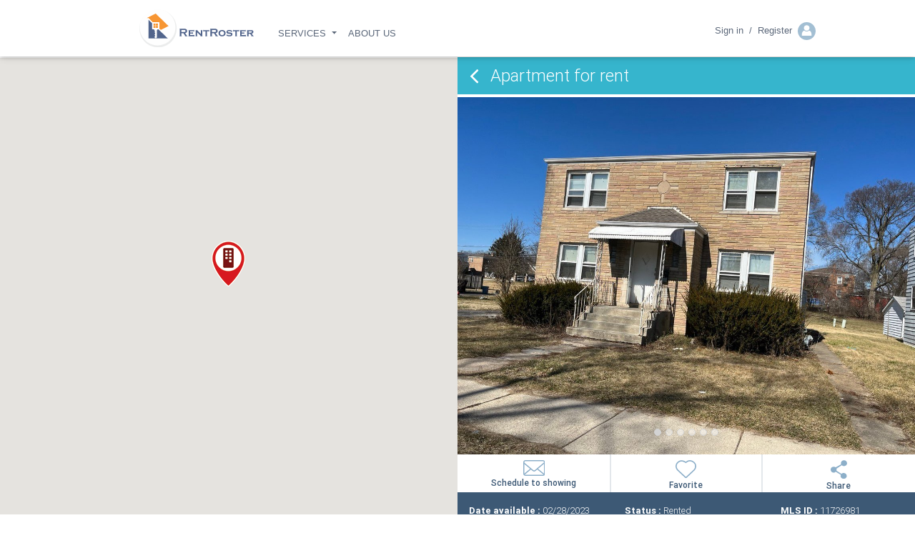

--- FILE ---
content_type: text/html; charset=utf-8
request_url: https://rentroster.com/homedetails/60963
body_size: 21751
content:
<!DOCTYPE html>
<html lang="en" class="full-height">
<head>
    <meta charset="utf-8">
    <meta name="viewport" content="width=device-width, initial-scale=1, shrink-to-fit=no">
    <meta name="google-signin-client_id" content="456165170335-i178ss2qlmgjjm520ldg54dvl8mqguni.apps.googleusercontent.com">

    <meta name="google-site-verification" content="gDNblW0Lh7W-gAHrHeVzJHRkKLRHM8IQBUOCot7OuLU" />

    <link rel="icon" href="/favicon_package/favicon-16x16.png" type="image/png" sizes="16x16">
    <link rel="icon" href="/favicon_package/favicon-32x32.png" type="image/png" sizes="32x32">
    <link rel="stylesheet" href="https://cdnjs.cloudflare.com/ajax/libs/normalize/8.0.1/normalize.min.css" />
    <!-- #region Style -->
    <!-- Font Awesome -->
    <link href="https://stackpath.bootstrapcdn.com/font-awesome/4.7.0/css/font-awesome.min.css" rel="stylesheet" integrity="sha384-wvfXpqpZZVQGK6TAh5PVlGOfQNHSoD2xbE+QkPxCAFlNEevoEH3Sl0sibVcOQVnN" crossorigin="anonymous">
    <link rel="stylesheet" href="https://maxcdn.bootstrapcdn.com/bootstrap/4.0.0/css/bootstrap.min.css" integrity="sha384-Gn5384xqQ1aoWXA+058RXPxPg6fy4IWvTNh0E263XmFcJlSAwiGgFAW/dAiS6JXm" crossorigin="anonymous">
    <link href="https://cdnjs.cloudflare.com/ajax/libs/bootstrap-select/1.13.12/css/bootstrap-select.min.css" rel="stylesheet" />

    
    <!-- Material Design Bootstrap -->
    <link href="https://cdnjs.cloudflare.com/ajax/libs/mdbootstrap/4.7.1/css/mdb.min.css" rel="stylesheet">
    <!-- #endregion -->
    <link rel="stylesheet" href="https://cdnjs.cloudflare.com/ajax/libs/toastr.js/latest/css/toastr.min.css" />
    

    
    <link rel="stylesheet" href="https://cdn.datatables.net/1.10.19/css/jquery.dataTables.min.css" />

    <style>
        header {
            height: 31px !important;
        }
    </style>
    

    <link rel="stylesheet" href="https://cdnjs.cloudflare.com/ajax/libs/rateYo/2.3.4/jquery.rateyo.min.css" />



    <title>115 Parkside Avenue,Chicago Heights,IL 60411-RentRoster</title>
    <meta name="description" content="See all the information for &#39;115 Parkside Avenue,Chicago Heights,IL 60411&#39;,2 Beds,1 Bath,$1150 rent, and apply now for a showing and an online application all in Rentroster -currently not for rent">


    <link href="/Content/img/apple-touch-icon.png" rel="apple-touch-icon" />


    <link href="/bundlesCss/?v=Fn9_LidAWEm0E3ZGZbxODg46UYcIN8G3-i8KMTbZsZA1" rel="stylesheet"/>



    <!-- Google Tag Manager -->

    

    <!-- End Google Tag Manager -->


    



    
</head>
<body>
    <header>
        <meta name="google-site-verification" content="X6Qn0YpbJCkvQeH16NBmBKlUMSUBup2vI2yBhUIdU9U" />
        
    



<nav class="dib navbar fixed-top navbar-expand-lg navbar-dark scrolling-navbar  hedear_font pt-md-2 pb-md-2  back-menuColor">
    <div class="container container-md" style="display:block;">
        <div class="row">
            <div class="col-md-2">
                <a class="navbar-brand text-dark animated bounce slideInLeft" href="/Home/index">
                    <img alt="Illinois rentals, Rentroster" class="logo" src="/Content/img/Logo-Horizental-ShadowNew.svg" />
                </a>
                <button id="Toggle_navigation_mobile" style="float: right;" class="mt-3 navbar-toggler  vami" type="button" data-toggle="modal" data-target="#elegantModalForm"
                        aria-controls="navbarSupportedContent" aria-expanded="false" aria-label="Toggle navigation">
                    <span class=""><i class=" fa fa-bars fs-22 dark-grey-text  vami"></i></span>
                </button>
                <div class="col-12 d-md-none d-inline-block  tace" style="margin-top:-15px;">
                            
                                <a class="nav-link MenuLink waves-effect waves-light p-0" id="SignInRegisterLink" style="color: #324158 !important; font-size: 13px;">
                                    <img class="ml-md-1 ml-0 mr-1 mr-md-0" src="/Content/img/NewUi_1400/Sign in-Icon.svg" />
                                    Sign in &nbsp; / &nbsp; Register

                                </a>

                            

                </div>
            </div>
            <div class="collapse navbar-collapse menuItem" id="navbarSupportedContent">
                <div class="col-md-8 pl-md-5 pt-3">
                    <ul class="navbar-nav mr-auto diif hedear_font">


                        <li class="nav-item dropdown" data-index="1">
                            <a class="nav-link dropdown-toggle MenuLink" href="#" id="navbarDropdown" role="button" data-toggle="dropdown" aria-haspopup="true" aria-expanded="false">
                                SERVICES
                            </a>
                            <div class="dropdown-menu" aria-labelledby="navbarDropdown">

                                <a href="/LandingPage/TenantScreening" class="dropdown-item pt-1 pb-1" style="color: #324158 !important; font-size: 13px; opacity: 0.8 !important;">Tenant Screening</a>
                                <a href="/LandingPage/RentalMarketing" class="dropdown-item pt-1 pb-1" style="color: #324158 !important; font-size: 13px; opacity: 0.8 !important;">Rental Marketing</a>
                                <a href="/LandingPage/JustHousing" class="dropdown-item pt-1 pb-1" style="color: #324158 !important; font-size: 13px; opacity: 0.8 !important;">Just Housing Disclosures</a>


                            </div>
                        </li>


                        

                        

                        <li class="nav-item " data-index="5">
                            <a class="nav-link MenuLink uppercaseText" href="/AboutUs/Index">ABOUT US</a>
                        </li>

                        


                    </ul>
                </div>
                <div class="col-md-5 pt-2">
                    <ul class="navbar-nav nav-flex-icons diif float-md-right hedear_font nav-link-SignInContent">

                        <li class="nav-item dropdown ">
                                    
                                        <a class="nav-link MenuLink waves-effect waves-light" id="SignInRegisterLink">
                                            Sign in &nbsp;/ &nbsp;Register

                                            <img class="ml-md-1 ml-0 mr-1 mr-md-0" src="/Content/img/NewUi_1400/Sign in-Icon.svg" />
                                        </a>

                                    

                        </li>

                    </ul>
                </div>
            </div>
        </div>


        

    </div>


</nav>



<div class="d-md-none d-block">
    <!-- Modal -->
    <div class="modal fade bgColorTheme" id="elegantModalForm" tabindex="-1" role="dialog" aria-labelledby="myModalLabel"
         aria-hidden="true">
        <div class="modal-dialog" role="document">
            <!--Content-->
            <div class="modal-content form-elegant bgColorTheme" style="height:100vh;">
                <!--Header-->
                <div class="modal-header text-center border-bottom-0 Text-white">
                    <button type="button" class="close Text-white animated rotateIn mr-3" style="opacity:1;" data-dismiss="modal" aria-label="Close">
                        <span aria-hidden="true">&times;</span>
                    </button>
                </div>
                <!--Body-->
                <div class="modal-body mx-4 tace">
                    <ul class="navbar-nav mr-auto diif hedear_font">

                        <li class="nav-item dropdown" data-index="1">
                            <a class="nav-link dropdown-toggle MenuLinkMob" data-toggle="collapse" href="#collapseExample" id="navbarDropdown" role="button" aria-expanded="false" aria-controls="collapseExample">
                                SERVICES
                            </a>
                            

                            <div class="collapse" id="collapseExample">
                                <div class="card card-body" style=" background-color: #0c2954;">
                                    <a href="/LandingPage/TenantScreening" class="dropdown-item pt-1 pb-1" style="color: white !important; font-size: 16px; opacity: 0.8 !important;">Tenant Screening</a>
                                    <a href="/LandingPage/RentalMarketing" class="dropdown-item pt-1 pb-1" style="color: white !important; font-size: 16px; opacity: 0.8 !important;">Rental Marketing</a>
                                    <a href="/LandingPage/JustHousing" class="dropdown-item pt-1 pb-1" style="color: white !important; font-size: 16px; opacity: 0.8 !important;">Just Housing Disclosures</a>
                                </div>
                            </div>

                        </li>

                        

                        

                        <li class="nav-item " data-index="5">
                            <a class="nav-link MenuLinkMob uppercaseText" href="/AboutUs/Index">ABOUT US</a>
                        </li>
                        

                    </ul>
                </div>
            </div>
            <!--/.Content-->
        </div>
    </div>
    <!-- Modal -->

</div>




        
    </header>

    



<header>
    
</header>




<div>
    <div class="hf d-none d-md-block mapsize">
    <div class="" id="gMap">
        <div id="RentMap" class="map"></div>
    </div>
</div>
    <div class="hf1">
        









<div class="mt-40 mt-md-3" id="overflow">
    <div class="mt-20 pb-0  mb-3" id="SearchHomeRent">
        



<link rel="canonical" href="https://rentroster.com/homedetails/60963" />


<meta property="og:type" content="article" />

<meta property="og:title" content="115 Parkside Avenue,Chicago Heights,IL 60411-RentRoster" />

<meta property="og:description" content="2 Bedroom Home in Chicago Heights for rent at '115 Parkside Avenue,Chicago Heights,IL 60411' fill out rental application now on rentroster" />

<meta property="og:url" content="https://rentroster.com/homedetails/60963/2 Bedroom Home in Chicago Heights-Chicago Heights-IL 60411" />

<meta property="og:image" content="https://mlsgrid.idxhome.com/images/MRD11726981/78838d89-b587-4706-8235-74ab58c9d0d3.jpeg" />

<meta property="og:image:type" content="image/jpeg" />

<meta property="og:site_name" content="rentroster" />

<meta property="og:article:section" content="Home for rent" />

<meta property="og:article:tag" content="Home for rent" />
<meta name="robots" content="index,follow" />


<meta property="og:street-address" content="115 Parkside Avenue,Chicago Heights,IL" />
<meta property="og:locality" content="Chicago Heights" />
<meta property="og:region" content="IL" />
<meta property="og:postal-code" content="60411" />
<meta property="og:country-name" content="USA" />
<meta property="place:location:latitude" content="41.515220" />
<meta property="place:location:longitude" content="-87.637170" />
<meta property="og:updated_time" content="6/2/2023" />





<div class="Detailcardhomerent">

    <div class="pt-1 pb-1 pl-4 row blueColorBase_bg position-relative">
        <a class="diif" href="/RentHomes/Index">
            <i class="pt-1 pl-2 fa fa-angle-left fs-35 text-white"></i>
            <h4 class="pl-3 pt-2 Text-white">Apartment for rent</h4>
        </a>

        <div class="position-absolute" style="right:30px;">

        </div>

    </div>
        <div class="mt-1">
            


<div id="carousel-example-1z" class="carousel slide carousel-fade" data-ride="carousel">
        <ol class="carousel-indicators">
                    <li data-target="#carousel-example-1z" data-slide-to="0" class="active"></li>
                    <li data-target="#carousel-example-1z" data-slide-to="1"></li>
                    <li data-target="#carousel-example-1z" data-slide-to="2"></li>
                    <li data-target="#carousel-example-1z" data-slide-to="3"></li>
                    <li data-target="#carousel-example-1z" data-slide-to="4"></li>
                    <li data-target="#carousel-example-1z" data-slide-to="5"></li>
        </ol>
        <div class="carousel-inner" role="listbox">
                    <div class="carousel-item active">
                        <img loading="lazy" name="2 Bedroom Home in Chicago Heights-60963-0" alt="115 Parkside Avenue,Chicago Heights,IL-60963-0" class="lazy d-block w-100 DetailRentHome_slideImg" src="https://mlsgrid.idxhome.com/images/MRD11726981/78838d89-b587-4706-8235-74ab58c9d0d3.jpeg">
                    </div>
                    <div class="carousel-item">
                        <img loading="lazy" name="2 Bedroom Home in Chicago Heights-60963-1" alt="115 Parkside Avenue,Chicago Heights,IL-60963-1" class="lazy d-block w-100 DetailRentHome_slideImg" src="https://mlsgrid.idxhome.com/images/MRD11726981/c59a31a7-6ca4-4594-88a1-ea8a13ceebbe.jpeg">
                    </div>
                    <div class="carousel-item">
                        <img loading="lazy" name="2 Bedroom Home in Chicago Heights-60963-2" alt="115 Parkside Avenue,Chicago Heights,IL-60963-2" class="lazy d-block w-100 DetailRentHome_slideImg" src="https://mlsgrid.idxhome.com/images/MRD11726981/545dc4ad-355e-419b-b0fb-46ecbd2956cb.jpeg">
                    </div>
                    <div class="carousel-item">
                        <img loading="lazy" name="2 Bedroom Home in Chicago Heights-60963-3" alt="115 Parkside Avenue,Chicago Heights,IL-60963-3" class="lazy d-block w-100 DetailRentHome_slideImg" src="https://mlsgrid.idxhome.com/images/MRD11726981/e5816608-c6d9-45d9-8a69-6c4393500f9f.jpeg">
                    </div>
                    <div class="carousel-item">
                        <img loading="lazy" name="2 Bedroom Home in Chicago Heights-60963-4" alt="115 Parkside Avenue,Chicago Heights,IL-60963-4" class="lazy d-block w-100 DetailRentHome_slideImg" src="https://mlsgrid.idxhome.com/images/MRD11726981/4df8abda-45d0-4bfd-b80d-95bf305aa894.jpeg">
                    </div>
                    <div class="carousel-item">
                        <img loading="lazy" name="2 Bedroom Home in Chicago Heights-60963-5" alt="115 Parkside Avenue,Chicago Heights,IL-60963-5" class="lazy d-block w-100 DetailRentHome_slideImg" src="https://mlsgrid.idxhome.com/images/MRD11726981/03f44701-e725-4478-b21c-11dbede4257a.jpeg">
                    </div>
        </div>

    <a class="carousel-control-prev" href="#carousel-example-1z" role="button" data-slide="prev">
        <span class="carousel-control-prev-icon" aria-hidden="true"></span>
        <span class="sr-only">Previous</span>
    </a>
    <a class="carousel-control-next" href="#carousel-example-1z" role="button" data-slide="next">
        <span class="carousel-control-next-icon" aria-hidden="true"></span>
        <span class="sr-only">Next</span>
    </a>

</div>





            <input data-val="true" data-val-required="The Favorite field is required." id="Favorite" name="Favorite" type="hidden" value="False" />
        </div>

    <div class="row justify-content-center text-white d-none d-md-flex btnRentMobile ml-0 mr-0" data-id="60963">
            <div class="col-4 col-sm-4 text-center pt-2  Detailcardhomerent_Schedule">
                <a href="#Sch" class="smoothAnchor">
                    <div>
                        <span class="Detailcardhomerent_EmailIcon align-content-center Detailcardhomerent_txt"></span>
                        <p class=" Detailcardhomerent_txt" style="font-size: 12px;margin: -5px 0px 0px 0px;"><strong class="fw-500">Schedule to showing</strong></p>
                    </div>
                </a>
            </div>
            <div class="col-4 col-sm-4 pt-2 text-center Detailcardhomerent_Favorite ">

                    <span class="Detailcardhomerent_FavoriteIcon ListingCard-favorite noFavorite align-content-center Detailcardhomerent_txt" data-id="60963"></span>
                    <p class=" Detailcardhomerent_txt" style="font-size: 12px;margin: -5px 0px 0px 0px;" id="txtFavorite">
                        <strong class="fw-500">Favorite</strong>
                    </p>




            </div>
            <div class="col-4 col-sm-4 text-center pt-2 Detailcardhomerent_Schedule" id="btnShare">
                <span class="Detailcardhomerent_ShareIcon align-content-center Detailcardhomerent_txt"></span>
                <p class="Detailcardhomerent_txt" style="font-size: 12px;margin: -5px 0px 0px 0px;"><strong class="fw-500">Share</strong></p>
            </div>

    </div>


    <div class="row pt-3 pb-3 Detailcardhomerent_info">
                <div class="mt-2 pl-3 row m-auto">
                    
                        <p class="m-0 date-mls text-sm col-md-4 col-6 dib mb-2"><strong class="fw-600">Date available :</strong> 02/28/2023</p>
                            <p class="m-0 date-mls col-md-4 col-6 text-sm dib mb-2"><strong class="fw-600">Status :</strong> Rented</p>

                        <p class="m-0 Text  dib date-mls col-md-4 col-6 text-sm mb-2"><strong class="fw-600">MLS ID :</strong> 11726981</p>

                        <p class="m-0 date-mls text-sm col-md-4 col-6 dib mb-2"><strong class="fw-600">Reg Date :</strong> 2/28/2023</p>
                                            <p class="m-0 date-mls text-sm col-md-4 col-6 dib mb-2"><strong class="fw-600">Update Date :</strong> 6/2/2023</p>


                </div>



    </div>
    <div class="Detailcardhomerent_border col-md-11 m-auto col-11"></div>

    <div class="pl-md-3 pr-md-3 m-1 m-3 mb-0 m-md-4" style=" margin-bottom: 0px !important;">
        <div class="row">
            <div class="col-md-8 col-12 dib vato">
                <h1 title="2 Bedroom Home in Chicago Heights" class="text-truncate Hometitle Detailcardhomerent_txt fs-28"><strong>2 Bedroom Home in Chicago Heights</strong></h1>
                <h2 title="115 Parkside Avenue,Chicago Heights,IL 60411" class="mb-0 text-truncate Detailcardhomerent_address"><strong>115 Parkside Avenue,Chicago Heights,IL 60411</strong></h2>
                    <h6 class="mt-2 Hometitle Detailcardhomerent_txt fw-500">Unit Number: <strong class="fw-500">2</strong></h6>

                <h6 class="mt-2 Hometitle Detailcardhomerent_txt"><strong class="fw-500">Apartment for rent</strong></h6>
                
                
            </div>
                <div class="col-md-4 col-12 dib vato text-left">
                    <img class="QRCode2" src="/Gallery/PropertyLogo/60963/QRCode.png" />
                </div>
        </div>
    </div>

    




    <div class="accordion">

        <button type="button" class="mt-0 pt-0 fw-bold d-flex align-items-center justify-content-between btn btn-link collapsed" data-toggle="collapse" data-target="#collapseRentHomeDetailMore" aria-expanded="false" aria-controls="collapseRentHomeDetailMore" style="text-decoration: none !important; text-transform: unset !important; ">
            <span class="fs-20">More Details</span>
            <span class="fa-stack fa-sm ml-2">
                <i class="fa fa-circle fa-stack-2x"></i>
                <i class="fa fa-angle-right fa-stack-1x fa-inverse"></i>
            </span>
        </button>

        <div id="collapseRentHomeDetailMore" class="collapse " aria-labelledby="headingOne" data-parent="#accordion">



                            <div class="p-2 pl-3 ml-2 mr-2 mt-2  Highlightgroup" id="divHighlights">

                    <h5 class="Highlights tace fw-400">Highlights</h5>

                    <div class="row m-auto">
                        <div class="col-md-6 col-6 form-group ">
                            <div class="col-md-4 d-md-inline-block d-none"></div>
                            <div class="col-md-7 col-12 tace diif">
                                <div>
                                    <img class="Detailcardhomerent_icon" src="/Content/img/NewUI/Cooling Icon.svg" />
                                </div>
                                <div class="pl-2">
                                    <div>
                                        <p class="fw-600 m-0 tale">Cooling</p>
                                    </div>
                                    <div class="tale">
                                                <p class="">
                                                    Other
                                                </p>
                                    </div>
                                </div>
                            </div>
                        </div>


                        <div class="col-md-6 col-6 form-group ">
                            <div class="col-md-4 d-md-inline-block d-none"></div>
                            <div class="col-md-7 col-12 tace diif">
                                <div>
                                    <img class="Detailcardhomerent_icon" src="/Content/img/NewUI/Heating Icon.svg" />
                                </div>
                                <div class="pl-2">
                                    <div>
                                        <p class="fw-600 m-0 tale">Heating</p>
                                    </div>
                                    <div class="tale">
                                                <p class="">
                                                    Natural Gas
                                                </p>
                                    </div>
                                </div>
                            </div>
                        </div>
                    </div>

                    <div class="row  m-auto">
                        <div class="col-md-6 col-6 form-group ">
                            <div class="col-md-4 d-md-inline-block d-none"></div>
                            <div class="col-md-7 col-12 tace diif">
                                <div>
                                    <img class="Detailcardhomerent_icon" src="/Content/img/NewUI/Laundry Icon.svg" />
                                </div>
                                <div class="pl-2">
                                    <div>
                                        <p class="fw-600 m-0 tale">Laundry</p>
                                    </div>
                                    <div class="tale">
                                            <p class="">
                                                None Laundry
                                            </p>
                                    </div>
                                </div>
                            </div>
                        </div>

                        <div class="col-md-6 col-6 form-group ">
                            <div class="col-md-4 d-md-inline-block d-none"></div>
                            <div class="col-md-7 col-12 tace diif">
                                <div>
                                    <img class="Detailcardhomerent_icon" src="/Content/img/NewUI/Parking Icon.svg" />
                                </div>
                                <div class="pl-2">
                                    <div>
                                        <p class="fw-600 m-0 tale">Parking</p>
                                    </div>
                                    <div class="tale">
                                            <p class="">No Data</p>
                                    </div>
                                </div>
                            </div>
                        </div>
                    </div>


                    <div class="row  m-auto">
                        <div class="col-md-6 col-6 form-group ">
                            <div class="col-md-4 d-md-inline-block d-none"></div>
                            <div class="col-md-7 col-12 tace diif">
                                <div>
                                    <img class="Detailcardhomerent_icon" src="/Content/img/NewUI/Pets Icon.svg" />
                                </div>
                                <div class="pl-2">
                                    <div>
                                        <p class="fw-600 m-0 tale">Pets</p>
                                    </div>
                                    <div class="tale">
                                                <p class="">
                                                    No
                                                </p>
                                    </div>
                                </div>
                            </div>
                        </div>

                        <div class="col-md-6 col-6 form-group ">
                            <div class="col-md-4 d-md-inline-block d-none"></div>
                            <div class="col-md-7 col-12 tace diif">
                                                                    <div>
                                        <img class="Detailcardhomerent_icon" src="/Content/img/NewUI/Apartment Icon.svg" />
                                    </div>
                                    <div class="pl-2">
                                        <div>
                                            <p class="fw-600 m-0 tale">Type</p>
                                        </div>
                                        <div class="tale">
                                                <p class="">Apartment</p>
                                        </div>
                                    </div>
                            </div>
                        </div>
                    </div>
                </div>
                <div class="  pb-3 ml-2 mr-2 tace">
                    <!-- Tab panels -->
                            <ul class="nav md-pills nav-justified pills-secondary  " id="myNav">


                                

                            </ul>
                            <div class="tab-content m-0 p-0 pr-2 pl-2 ml-md-2 mr-2 diib col-md-11 col-12 pb-4">
                                <div class="tab-pane fade in show active" id="panel0" role="tabpanel">
<div class="card mt-2 card-gray ">

                                                <div class="card-body ">

                                                    <div class="row homecard">
                                                            <div class="col-6 col-md-6 col-sm-6 mb-4 pb-2 iconmargin">
                                                                <img class="Detailcardhomerent_icon" src="/Content/img/NewUI/Beds Icon.svg" />
                                                                <span class="pl-1 "> 2 Beds</span>
                                                            </div>

                                                            <div class="col-6 col-md-6 col-sm-6 mb-4 pb-2 iconmargin">
                                                                <img class="Detailcardhomerent_icon" src="/Content/img/NewUI/Bath Icon.svg" />
                                                                <span class="pl-1">1 Bath</span>
                                                            </div>
                                                                                                                    <div class="col-6 col-md-6 col-sm-6 mb-4 pb-2 iconmargin  ">
                                                                <img class="Detailcardhomerent_icon" src="/Content/img/NewUI/Price Icon.svg" />
                                                                <span class="pl-1">$1150</span>
                                                            </div>
                                                                                                                    <div class="col-6 col-md-6 col-sm-6  mb-4  pb-2 iconmargin ">
                                                                <img class="Detailcardhomerent_icon" src="/Content/img/NewUI/Sqft Icon.svg" />
                                                                <span class="pl-1">1708 Sqft</span>
                                                            </div>


                                                            <div class="col-6 col-md-6 mb-4 pb-2 col-sm-6">
                                                                <img class="Detailcardhomerent_icon" src="/Content/img/NewUI/Built Icon.svg" />
                                                                <span class="pl-1 ">1948 Built</span>
                                                            </div>


                                                    </div>

                                                </div>
                                            </div>

                                </div>
                                        <div class="tab-pane fade" id="panel-1" role="tabpanel">

                                            <div>
                                                            <div class="card mt-2 card-gray">
                                                                <div class="card-body">
                                                                    <div><strong>1150</strong></div>
                                                                    <div>
                                                                        2 Beds ,
                                                                        1 Bath ,
                                                                        1708 Sqft
                                                                    </div>
                                                                </div>
                                                            </div>

                                            </div>
                                        </div>

                            </div>
                            <div class="Detailcardhomerent_border col-md-11 m-auto col-11"></div>
                </div>
                <div class="row pr-md-4 pt-3 m-auto">
                                                                                                                        <div class="col-12 mb-3 col-md-10 m-auto pb-4 row">
                            <label class="fw-500 col-12 fs-18">OwnerPays</label>
                                <div class="col-6 col-md-4 col-sm-6 dib"><i class="fa fa-circle mr-2" style="font-size:8px;"></i><span>Water</span></div>
                                <div class="col-6 col-md-4 col-sm-6 dib"><i class="fa fa-circle mr-2" style="font-size:8px;"></i><span>Parking</span></div>
                        </div>
                                        <div class="col-12 mb-3 col-md-10 m-auto pb-4 row">
                            <label class="fw-500 col-12 fs-18">ListingStatusDisplay</label>
                                <div class="col-6 col-md-4 col-sm-6 dib"><i class="fa fa-circle mr-2" style="font-size:8px;"></i><span>Active</span></div>
                        </div>
                                                            
                </div>

                <div class="p-2 pl-3 pb-3 Homedescription ">
                    <div class="col-md-10 col-12 m-auto pt-1">
                        <label class="fs-18 fw-500 m-0 mb-3 mt-1">Description</label>
                        <p class="mb-0">This perfect property comes with plenty of cabinets in the kitchen. Really close to the shopping center. It features a detached garage. It has a back porch that can be used for extra room space. Enjoy cooking in the spacious kitchen which has a stove and refrigerator. There is a lot of natural light.</p>
                    </div>
                </div><div class="Detailcardhomerent_border col-md-11 m-auto col-11"></div>
                    <div class="p-2 pl-3 pb-3 Homedescription mb-5">
                        <div class="col-md-10 col-12 m-auto  pt-3">
                            <p style="white-space: pre-line" class="mb-0"> Family Room Desc : 12X13
 Kitchen Desc : 14X10
 Living Room Desc : 16X12
 Garage Desc : Detached</p>
                        </div>
                    </div>



        </div>
    </div>











    


<form action="/RentHomes/Scheduling" autocomplete="off" class="needs-validation" id="partialSched" method="post"><input name="__RequestVerificationToken" type="hidden" value="HFwYgOpw-y1Pec0-B8H-Rrnplk7tqSRBYQ32VrDtDpAfmkzmYfTLc-JeW9g_pxeYfxLWK6TJ30It-W_-JG9Fy2ecdRui02HcmJsu8-5Seq81" /><input data-val="true" data-val-number="The field PropertyID must be a number." data-val-required="The PropertyID field is required." id="PropertyID" name="PropertyID" type="hidden" value="60963" /><input data-val="true" data-val-length="The field DateStr must be a string with a maximum length of 100." data-val-length-max="100" id="DateStr" name="DateStr" type="hidden" value="" /><input data-val="true" data-val-date="The field Date must be a date." id="Date" name="Date" type="hidden" value="" /><input id="PropertyAddress" name="PropertyAddress" type="hidden" value="115 Parkside Avenue" />    <span class="anchor" id="Sch"></span>
    <div class="pt-4 pb-4 pl-2 pr-2  bgColorTheme_light">

        

        <div class="modal-body mx-3 card  mr-0 " id="Schedsection">
                    <div>
                        <div id="" class="alert alert-danger alert-dismissible fade show" role="alert">
                            <strong>
                                Unfortunately, this property is no longer available. Please contact us for more info.
                            </strong>
                        </div>
                    </div>
                <div class="inputWithIcon mb-2 tace">
                    <p class="m-0 fw-300 fs-18">I'd like to schedule a viewing for this address,</p>
                    <p class="blueDarkBace m-0 fw-500">115 Parkside Avenue,Chicago Heights,IL  60411</p>
                    <p class="m-0 fw-300 fs-18">Please contact me with more information</p>
                </div>

            <div class="inputWithIcon">
                <input class="blueForTxt form-control text-box single-line" data-val="true" data-val-length="The field Name must be a string with a maximum length of 150." data-val-length-max="150" data-val-required="Please enter name" id="nameSched" name="Name" placeholder="Full Name" type="text" value="" />
                <i class="fa fa-user fa-lg fa-fw blueForTxt ml-1" aria-hidden="true"></i>
                <span class="field-validation-valid text-danger formValid" data-valmsg-for="Name" data-valmsg-replace="true"></span>
            </div>
            <div class="inputWithIcon ">
                <input class="blueForTxt form-control text-box single-line" data-val="true" data-val-length="The field Email must be a string with a maximum length of 150." data-val-length-max="150" data-val-required="Please enter email" id="emailSched" name="Email" placeholder="Email" type="text" value="" />
                <i class="fa fa-envelope fa-lg fa-fw blueForTxt ml-1 " aria-hidden="true"></i>
                <span class="field-validation-valid text-danger formValid" data-valmsg-for="Email" data-valmsg-replace="true"></span>
            </div>

            <div class="inputWithIcon">
                <input class="blueForTxt form-control text-box single-line" data-val="true" data-val-length="The field Mobile must be a string with a maximum length of 15." data-val-length-max="15" data-val-required="Please enter mobile" id="mobileSched" name="Mobile" placeholder="Mobile" type="text" value="" />
                <i class="fa fa-phone fa-lg fa-fw blueForTxt ml-1" aria-hidden="true"></i>
                <span class="field-validation-valid text-danger formValid" data-valmsg-for="Mobile" data-valmsg-replace="true"></span>
            </div>
            <div class="inputWithIcon">
                <input class="blueForTxt form-control text-box single-line" data-val="true" data-val-length="The field Salary must be a string with a maximum length of 50." data-val-length-max="50" id="salarySched" name="Salary" placeholder="Applicants combined monthly income" type="text" value="" />
                <i class="fa  fa-dollar fa-lg fa-fw blueForTxt ml-1" aria-hidden="true"></i>

            </div>
            <div class="inputWithIcon">
                                    <div style="display:none">
                        <input Value=" " class="blueForTxt form-control  text-box single-line" id="unitSched" name="UnitNumber" placeholder="Unit" type="text" value="" />
                        <i class="	fa fa-home fa-lg fa-fw blueForTxt ml-1" aria-hidden="true"></i>
                        <span class="field-validation-valid text-danger formValid" data-valmsg-for="UnitNumber" data-valmsg-replace="true"></span>
                    </div>

            </div>

            <div class="mt-1">
                <a id="addmsg" href="#Schedsection" class="mb-4 fw-600 Detailcardhomerent_txt">+add a message</a>
                <div class="inputWithIcon mb-2 mt-2" id="divmsg">
                    <textarea class="blueForTxt form-control" cols="20" id="UserMessage" name="UserMessage" placeholder="Pleas enter your message" rows="2" type="text">
</textarea>
                    <span class="field-validation-valid text-danger formValid" data-valmsg-for="UserMessage" data-valmsg-replace="true"></span>
                </div>
            </div>



                <div class="tace mt-4">
                    <button disabled="disabled" type="submit" class="btn col-md-5 m-auto btn-submitx  waves-effect btn- mt-4 fw fw-600 fs-15" id="btnSubmitSched">
                        Set a time for showing
                        <i class="fa fa-check ml-1"></i>
                    </button>
                    <button disabled="disabled" type="button" class="btn col-md-5 m-auto btn-submitx  waves-effect btn- mt-4 fw fw-600 fs-15" id="btnApplyForApp">
                        Apply for application
                        <i class="fa fa-check ml-1"></i>
                    </button>
                </div>


            <div id="divAlertSched" class="p-2"></div>

        </div>
    </div>
</form>





<form action="/RentHomes/SubmitHomeComment" autocomplete="off" class="needs-validation" id="PartialHomeComment" method="post"><input name="__RequestVerificationToken" type="hidden" value="_urPp4MaI-zpBq66DFxpCgxrUOh-_Yi_eM7m3b1-HbDOyMlCdBggoZh-kFWm9D3OR3X_uTnEylJIJDOMoz6K2J_OfZ5K3S_zPJvsN_B8fhs1" />    <div >
        <div class="container text-darkblue mt-4">
            <div class="row">
                <div class="col-md-8 col-12 diib m-auto">

                    <div class="col-md-12 col-12 col-sm-12 mb-0 pb-0 ">
                        <h5 class="font-weight-bold Detailcardhomerent_txt  mb-0">
                            <strong>Your Feedback</strong>
                        </h5>
                        <hr class="teal accent-3 mt-0  mb-2 d-inline-block mx-auto " style="width: 138px;border-width: 2px;">
                    </div>
                    <div class="col-md-12 col-12 col-sm-12 mt-0 pt-0">
                        <textarea class="form-control" cols="20" data-val="true" data-val-length="Message length must be 300 characters" data-val-length-max="200" data-val-required="Pleas enter your comment" id="Comment" name="Comment" placeholder="Share your review with us about the condition of this property." rows="4">
</textarea>
                        <span class="field-validation-valid text-danger formValid" data-valmsg-for="Comment" data-valmsg-replace="true"></span>
                    </div>
                    <div class="col-md-12 col-12 col-sm-12 mt-2">
                        <button type="submit" class="btn btn-submitx waves-effect fw-600" id="btnSubmitHomeComment">Post<i class="fa fa-check ml-1"></i></button>
                    </div>
                </div>
            </div>
            <div id="divShowComment">
                  
  <div class="card mt-3 Showcomment ">


    </div>

            </div>
        </div>
    </div>
</form>









    <div id="PartialSuggestViewed" data-id="60963" data-index="60411"></div>



<div class="modal fade" id="PartialShare-Modal" tabindex="-1" role="dialog" aria-labelledby="myModalLabel" aria-hidden="true" data-keyboard="false" data-backdrop="static">
    <div class="modal-dialog modal-md modal-notify modal-info" role="document">
        <div class="modal-content">
            <div class="modal-header">
                <p class="heading lead">Send email to friends</p> <button type="button" class="close" data-dismiss="modal" aria-label="Close">
                    <span aria-hidden="true" class="white-text">×</span>
                </button>
            </div>
            <div id="PartialShare-Contentbody">
               


<form action="/RentHomes/Share" autocomplete="off" class="needs-validation" id="partialShare" method="post"><input data-val="true" data-val-number="The field PropertyId must be a number." id="PropertyId" name="PropertyId" type="hidden" value="60963" /><div class="modal-body mx-3 pb-0">

    <div class="form-group">
        <label for="Message">Message</label>
        <textarea class="form-control" cols="20" id="EmailMessage_home" name="Message" placeholder="I came across this listing on RentRoster and wanted to share it with you!" rows="2">
</textarea>
        <span class="field-validation-valid text-danger formValid" data-valmsg-for="Message" data-valmsg-replace="true"></span>
    </div>

    <div class="form-group">
        <label>Your email</label>
        <input class="form-control text-box single-line" data-val="true" data-val-required="Please enter a valid email address." id="EmailSenderShare_home" name="EmailSenderShare" type="text" value="" />
        <span class="field-validation-valid text-danger formValid" data-valmsg-for="EmailSenderShare" data-valmsg-replace="true"></span>
    </div>

    <div class="form-group">
        <label >Your friend's email</label>
        <input class="form-control text-box single-line" data-val="true" data-val-required="Please add a share recipient" id="FriendsEmail_home" name="FriendsEmail" type="text" value="" />
        <span class="field-validation-valid text-danger formValid" data-valmsg-for="FriendsEmail" data-valmsg-replace="true"></span>

    </div>
    <div id="AddEmails"></div>
        <button type="button" class="btn btn-link pl-0 pt-0" id="btnMoreEmails">
            + Send to more emails
        </button>
        <div class="form-group">
            <input data-val="true" data-val-required="The CCme field is required." id="CCme" name="CCme" type="checkbox" value="true" /><input name="CCme" type="hidden" value="false" />
            <label class="form-check-label" for="ccMeCheck">
                CC me
            </label>
        </div>


    
</div>
    <div class="modal-footer  d-flex justify-content-center">

        <button type="submit" class="btn btn-info waves-effect waves-light" id="btnSubmitShare">
            Email Friend
            <i class="fa fa-check ml-1"></i>
        </button>
    </div>
</form>


               
            </div>
        </div>
    </div>
</div>

<div class="modal fade" id="PartialComment-Modal" tabindex="-1" role="dialog" aria-labelledby="myModalLabel" aria-hidden="true" data-keyboard="false" data-backdrop="static">
    <div class="modal-dialog modal-md modal-notify modal-info" role="document">
        <div class="modal-content">
            <div class="modal-header">
                <p class="heading lead">Please give us your opinion and ideas</p> <button type="button" class="close" data-dismiss="modal" aria-label="Close">
                    <span aria-hidden="true" class="white-text">×</span>
                </button>
            </div>
            <div id="PartialComment-Contentbody">
               

<form action="/RentHomes/SubmitComment" autocomplete="off" class="needs-validation" id="partialComment" method="get"><input name="__RequestVerificationToken" type="hidden" value="U4o1OWvj4I-jxaTcsvjadiI7Ax3ET1-SjHp5dXQsg86gLNGXj9VbT0pkouc8KePInF_gRiIuGJhX62oXVkJbrL9-nN2QxDEEIHcHNwy3OYM1" />    <div class="modal-body mx-3 pb-0">

        <div class="form-group">
            <strong class="greenAlert">You scheduled a time successfully!</strong></div>

        <div class="form-group">
            <label>Your email</label>
            <input class="form-control text-box single-line" data-val="true" data-val-length="The field Email must be a string with a maximum length of 150." data-val-length-max="150" id="emailCmment" name="Email" readonly="readonly" type="email" value="" />
            <span class="field-validation-valid text-danger formValid" data-valmsg-for="Email" data-valmsg-replace="true"></span>
        </div>

        <div class="form-group">
            <label id="lblRate">Your rate</label>
           
            <div class="divFloatRight p-0" id="rateYo"></div>
            
           
            
        </div>

        <div class="form-group">
            <label>Your comment</label>
            <textarea class="form-control" cols="20" id="Note" name="Note" rows="2">
</textarea>
            <span class="field-validation-valid text-danger formValid" data-valmsg-for="Note" data-valmsg-replace="true"></span>
        </div>


       
    </div>
    <div class="modal-footer  d-flex justify-content-center">

        <button type="submit" class="btn btn-info waves-effect waves-light" id="btnSubmitComment">
            Submit
            <i class="fa fa-check ml-1"></i>
        </button>
    </div>
</form>





               
            </div>
        </div>
    </div>
</div>



<div class="modal fade" id="PartialApplyForApp-Modal" tabindex="-1" role="dialog" aria-labelledby="myModalLabel" aria-hidden="true" data-keyboard="false" data-backdrop="static">
    <div class="modal-dialog modal-md modal-notify modal-info" role="document">
        <div class="modal-content">
            <div class="modal-header">
                <p class="heading lead"></p> <button type="button" class="close" data-dismiss="modal" aria-label="Close">
                    <span aria-hidden="true" class="white-text">×</span>
                </button>
            </div>
            <div id="PartialApplyForApp-Contentbody">
               

<form action="/RentHomes/SubmitApplyForApp" autocomplete="off" class="needs-validation" id="partialApplyForApp" method="get"><input name="__RequestVerificationToken" type="hidden" value="YX-Eg6A_Phtk95Xv5vfxEPiwcICpKm-ld12B5yicMcsU_QqBCI9G6zxxCW1N-OijFFc20L9DMeuWeybz2fnWVEsaH9SspL4IbPJ3mmTo0go1" /><input data-val="true" data-val-number="The field PropertyID must be a number." id="PropertyID" name="PropertyID" type="hidden" value="" /><input data-val="true" data-val-required="Please enter email" id="ContactEmail" name="ContactEmail" type="hidden" value="" /><input data-val="true" data-val-required="Please enter name" id="ContactName" name="ContactName" type="hidden" value="" /><input data-val="true" data-val-required="Please enter mobile" id="ContactMobile" name="ContactMobile" type="hidden" value="" /><input data-val="true" data-val-number="The field ID must be a number." data-val-required="The ID field is required." id="ID" name="ID" type="hidden" value="0" />    <div class="modal-body mx-3 pb-0">

        <div class="form-group">
            <strong class="">Do you want to fill out your Application now?</strong>
        </div>
    </div>
    <div class="modal-footer  d-flex justify-content-center">
        <button class="btn btn-sm btn-danger waves-effect waves-light" type="button" data-dismiss="modal" aria-label="Close">
            <span>No</span>
        </button>
        <a id="ApplyForAppLink" class="btn btn-sm btn-info waves-effect waves-light" href="">Yes</a>



    </div>
</form>





               
            </div>
        </div>
    </div>
</div>



</div>


<script>


</script>


    </div>
</div>








        
        <div id="sidebar">
<footer class="page-footer font-small  lighten-5 pt-0">

    <div class="row mr-0 ml-0">
            <div class="col-md-3 col-1 col-sm-1" style="background-color: #f8821e;">

            </div>
            <div class="col-md-9 col-11 col-sm-11 py-md-3 py-3" style="background-color: #334677;">
                <div class="container">
                    <div class="row">
                        <div class="col-12 col-md-7 text-left mb-2 mb-md-0">
                            <h5 class="mb-0 white-text text-center text-md-center mob mob1">
                                Get connected with us on social networks!
                            </h5>
                        </div>

                        <div class="col-12 col-sm-12 col-md-3 text-center ">
                            <div class="row tace">
                                <div class="col-4 m-auto">
                                    <a class="fb-ic ml-0" target="_blank" href="https://www.facebook.com/RentRoster/">
                                        <i class="fa fa-facebook white-text mr-lg-4 fs-18"> </i>
                                    </a>
                                </div>

                                

                                <div class="col-4 m-auto">
                                    <a class="ins-ic" target="_blank" href="https://www.instagram.com/rent.roster/">
                                        <i class="fa fa-instagram white-text mr-lg-4 fs-18"> </i>
                                    </a>
                                </div>

                            </div>
                        </div>
                    </div>
                </div>
            </div>
    </div>


    <div class="">
        

        
        <div class="container container-md mt-3 mt-md-5 text-darkblue">


                <div class="row ml-md-0 ml-1 mr-md-0 mr-1 text-center">
                    <div class="col-md-8 col-12 m-auto">
                        <h6 class="text-uppercase font-weight-bold text-darkblue">
                            <strong>Contact Support</strong>
                        </h6>
                        <hr class="teal accent-3 mb-1 mb-md-4 mt-0 d-inline-block mx-auto" style="width: 141px;">
                        <div class="" id="divContactUs"></div>
                    </div>
                    
                </div>
        </div>
    </div>







    <div class="footer-copyright py-3 text-center border-top-footer-4  ">
        <div class="row justify-content-center col-md-6  col-12 FooterNav-link">
            <a class="link Linker-inverted  col-md-2 col-6 footernav" href="/Document/Terms">Terms of use</a>
            <a class="link Linker-inverted  col-md-2 col-6 footernav" href="/Document/Policy">Privacy policy</a>
            <a class="link Linker-inverted  col-md-2 col-6 footernav" href="/Document/AboutUs">About Us</a>
            
        </div>
        <div class="row justify-content-center col-md-12 col-12">
            <span class="col-md-4 col-12">
                © 2026 Copyright:
                <a href="https://RentRoster.com">
                    <strong> RentRoster.com</strong>
                </a>
            </span>



        </div>

    </div>
</footer>

</div>

    </div>
</div>
















    <div id="SignInRegister-Modal" class="modal fade" tabindex="-1" role="dialog" aria-labelledby="myModalLabel">
    <div class="modal-dialog cascading-modal modal-avatar modal-sm" role="document">
        <div class="modal-content">
            <div class="modal-header" id="SignInRegister-Header"><img src="/Content/img/Login.jpg" loading="lazy" class="lazy rounded-circle img-responsive" alt="Avatar photo"></div>
            <div class="modal-body" id="SignInRegister-Contentbody">


<form action="/Users/SignInRegister" autocomplete="off" class="needs-validation" id="pSignInRegister" method="post"><input name="__RequestVerificationToken" type="hidden" value="-g81Kft6Nhqwbx0uZHvA9rlyxzhTmcEVMFDZBRllK8yyJ6Qjf4jdgWPmQB8A3cMY_XGOVTTttqgHP0pTw2zbI-unPt-9J_0LZLiGKc-0O_c1" />    <h5 class="mb-3 tace fw-500 fs-16">Sign in / Register</h5>
    <div class="md-form ml-0 mr-0 mt-3" id="SignInUserWithEmail">
        <i class="fa fa-envelope prefix grey-text pt-2" ></i>
        <input class="form-control text-box single-line" data-val="true" data-val-length="The field Email must be a string with a maximum length of 150." data-val-length-max="150" data-val-required="Email address is required." id="email" name="Email" placeholder="Your email" type="email" value="" />
        <span class="field-validation-valid text-danger formValid" data-valmsg-for="Email" data-valmsg-replace="true"></span>
    </div>
    <div class="mt-5"></div>
    <label id="EmailNotValid" class="dno red-text">Email Address Not Valid</label>
    <div id="divAlertS">
    </div>
    <div class="text-center  ">
        <button class="btn btn-blue-grey waves-effect waves-light btn-block" type="submit" id="btnSubmitUser">
            Continue
            
            <i class="fa fa-sign-in ml-1"></i>
        </button>
    </div>
    <div class="mt-4 text-center">
        <hr />

    </div>
    <div>

        <div class="d-flex justify-content-center">
            
            <div class="g-signin2" data-onsuccess="onSignIn"></div>
        </div>



        <div class="mt-2 text-center hx">
            <i class="fa fa-lock" aria-hidden="true"></i> Site secured by HTTPS security protocols.
        </div>
    </div>
</form>


            </div>
        </div>
    </div>
</div>



<div id="PersuadingUser-Modal" class="modal fade" tabindex="-1" role="dialog" aria-labelledby="myModalLabel">
    <div class="modal-dialog cascading-modal modal-avatar modal-sm" role="document">
        <div class="modal-content">
            <div class="modal-header" id="PersuadingUser-Header"><img src="/Content/img/warning.jpg" loading="lazy" class="lazy rounded-circle img-responsive" alt="Avatar photo"></div>
            <div class="modal-body" id="PersuadingUser-Contentbody">


<form action="/Users/PersuadingUser/60963" autocomplete="off" class="needs-validation" id="partialPersuadingUser" method="post"><input name="__RequestVerificationToken" type="hidden" value="ilaYXx6Qh950v25DQHiQP1vpioLLgv63qke-gHEvKtmH1CeQsQE_WUY9rKKGtaHk6ddV8J2H-l1sq-_wEU4ICmjvxB91SSLmfuojlihqE7A1" />    <h5 class="mb-3">
        
    </h5>
    <div class="md-form ml-0 mr-0 mt-3">
        You have not completed your credentials.
    </div>
    <div class="md-form ml-0 mr-0 mt-1">
        Please click to complete your information,otherwise you are not allowed to edit the rental app.

    </div>
    <div class="mt-5 d-flex justify-content-center modal-footer">
        <div class="form-group dib">
            <a href="/Users/EditProfile" class="textcard">
                <button class="btn  btn-submitx  waves-effect " id="submitPersuadingUser" name="SubmitBtn" type="button" value="submitInfo">
                    Accept

                    <i class="fa fa-check ml-1"></i>
                </button>
            </a>
        </div>

        <div class="form-group dib">
            <button class="btn  btn-warning  waves-effect " id="skipPersuadingUser" name="SubmitBtn22" type="button" value="skip">
                Skip
                <i class="fa fa-window-close ml-1"></i>
            </button>
        </div>
    </div>
</form>
            </div>
        </div>
    </div>
</div>








    <div id="RegPassword-Modal" class="modal fade" tabindex="-1" role="dialog" aria-labelledby="myModalLabel">
    <div class="modal-dialog cascading-modal modal-avatar modal-sm" role="document">
        <div class="modal-content">
            <div class="modal-header" id="RegPassword-Header"><img src="/Content/img/Login.jpg" loading="lazy" class="lazy rounded-circle img-responsive" alt="Avatar photo"></div>
            <div class="modal-body" id="RegPassword-Contentbody">



<form action="/Users/RegPassword" class="needs-validation" id="pRegPassword" method="post"><input data-val="true" data-val-length="The field Email must be a string with a maximum length of 150." data-val-length-max="150" data-val-required="Email address is required." id="Email" name="Email" type="hidden" value="" /><input name="__RequestVerificationToken" type="hidden" value="XqIqzPlISOQmt-KxzpA2AcMI3tdWZwB9sAEvSdlViDVEdJp-MmSY8C1Ld7R5eI_JMTdBHDoRukgTlOs3uE6ire2Cm_IzMxWtMTC11ZgwD8A1" />    <label for="password">Your Password</label>
    <div class="md-form ml-0 mr-0">  
        
        <div class="inputWithIconPass">
            <input class="form-control text-box single-line" data-val="true" data-val-length="The field Password must be a string with a maximum length of 50." data-val-length-max="50" data-val-required="The Password field is required." id="password" name="Password" type="password" value="" />
            <i class="fa fa-eye fa-fw blueForTxt ml-1 showPass" aria-hidden="true"></i>
        </div>
        <span class="field-validation-valid text-danger formValid" data-valmsg-for="Password" data-valmsg-replace="true"></span>
    </div>
    <div><label class="cursorPointer blue-ic fw-500" style="font-size:0.8em;" id="ForgetPassword">Forget Password?</label></div>
    <div id="divAlertR">


    </div>
    <div class="text-center mt-4">
        <button class="btn btn-blue-grey waves-effect waves-light btn-block" type="submit" id="btnSignIn">
            sign in
            <i class="fa fa-sign-in ml-1"></i>
        </button>
    </div>
    <div class="mt-4 text-center hx"><i class="fa fa-lock" aria-hidden="true"></i> Site secured by HTTPS security protocols.</div>
</form>



<script>

    //$.validator.unobtrusive.parse('form');
    //$(document).ready(function () {

    //    $("#searchBtn").hide();
    //    $("#searchDivx").hide();
       

    //    $(document).on('click', '#Searchpnl', function (e) {

    //        $(this).toggle();
    //        $("#searchDivx").fadeIn();
    //        $("#searchBtn").fadeIn();
    //    });

    //    $(document).on('click', '#searchBtn', function (e) {

    //        $("#Searchpnl").fadeIn();
    //        $("#searchDivx").fadeOut();

    //    });
     
    //    $('#SignInRegister-Modal').on('shown.bs.modal', function () {
    //        $('#email').focus();

    //    });

    //    $('#RegPassword-Modal').on('shown.bs.modal', function () {
    //        $('#password').focus();

    //    });
        
    //});
    
</script>
            </div>
        </div>
    </div>
</div>




    <div id="RegRole-Modal" class="modal fade" tabindex="-1" role="dialog" aria-labelledby="myModalLabel">
    <div class="modal-dialog cascading-modal modal-avatar modal-sm" role="document">
        <div class="modal-content">
            <div class="modal-header" id="RegRole-Header"><img src="/Content/img/Login.jpg" loading="lazy" class="lazy rounded-circle img-responsive" alt="Avatar photo"></div>
            <div class="modal-body" id="RegRole-Contentbody">


<form action="/Home/RegRole/60963" autocomplete="off" class="needs-validation" id="pRegRole" method="post"><input data-val="true" data-val-length="The field Email must be a string with a maximum length of 150." data-val-length-max="150" data-val-required="Email address is required." id="Email" name="Email" type="hidden" value="" /><input name="__RequestVerificationToken" type="hidden" value="bYlcun_MRED_jXr5-r6240we-Li1nk7jXoOMle-emX4JJbV7IoBt3d44OUcX96pKVn2Jf-Sl5ifEMzuSqeObePqsEUzoCOTxiP90-VqpNc81" /><input id="InsertEmail" name="InsertEmail" type="hidden" value="" />    <div class="ml-0 mr-0" id="SignInUserWithEmail">
        <form>
            <fieldset class="scheduler-border">
                <legend class="scheduler-border">User Type:</legend>

                <div data-index="2" class="pl-3 mb-2 pt-2">
                    <input class="cursorPointer" data-val="true" data-val-number="The field Role must be a number." id="ownerRole" name="Role" type="radio" value="3" />
                    <label class="cursorPointer" for="ownerRole">
                        I'm an Owner
                    </label>
                </div>

                

                <div data-index="2" class="pl-3">
                    <input class="cursorPointer" id="TenantRole" name="Role" type="radio" value="2" />
                    <label for="TenantRole" class="cursorPointer">
                        I'm looking for a home
                    </label>

                </div>
            </fieldset>
            <div class="mt-4"></div>
            <label id="RolelNotValid" class=" dno red-text">Please select user type</label>
        </form>
    </div>  
    <div class="text-center  ">
        <button class="btn btn-blue-grey waves-effect waves-light btn-block" type="submit" id="btnSubmitRole">
            Continue
            
            <i class="fa fa-sign-in ml-1"></i>
        </button>
    </div>
    <div class="mt-4 text-center">
        <hr />

    </div>
    <div>

        <div class="d-flex justify-content-center">
            
            <div class="g-signin2" data-onsuccess="onSignIn"></div>
        </div>



        <div class="mt-2 text-center hx">
            Welcome To Rentroster
        </div>
    </div>
</form>


            </div>
        </div>
    </div>
</div>





    <div id="SendEmail-Modal" class="modal fade" tabindex="-1" role="dialog" aria-labelledby="myModalLabel">
    <div class="modal-dialog cascading-modal modal-avatar modal-sm" role="document">
        <div class="modal-content">
            <div class="modal-header" id="SendEmail-Header"><img src="/Content/img/Login.jpg" loading="lazy" class="lazy rounded-circle img-responsive" alt="Avatar photo"></div>
            <div class="modal-body" id="SendEmail-Contentbody">
<div id="PartialSendEmail">    
        <h3 class="text-center">Check your email!</h3>
        <div class="modal-body p-0">
            <p class="text-center"><small> Welcome back. We sent an email to</small> </p>
            <div class="freepass-email text-center">  </div>
            <p class="text-center">Open the message and click on the link to sign in.</p>
        </div>
   
</div>

            </div>
        </div>
    </div>
</div>



    <!-- #region CDNs -->
    <!-- JQuery -->
    <script src="https://ajax.googleapis.com/ajax/libs/jquery/2.1.1/jquery.min.js"></script>
    <script type="text/javascript" src="https://cdnjs.cloudflare.com/ajax/libs/jquery/3.3.1/jquery.min.js"></script>

    <!-- Bootstrap core JavaScript -->
    <script src="https://cdnjs.cloudflare.com/ajax/libs/popper.js/1.12.9/umd/popper.min.js" integrity="sha384-ApNbgh9B+Y1QKtv3Rn7W3mgPxhU9K/ScQsAP7hUibX39j7fakFPskvXusvfa0b4Q" crossorigin="anonymous"></script>

    <script src="https://maxcdn.bootstrapcdn.com/bootstrap/4.0.0/js/bootstrap.min.js" integrity="sha384-JZR6Spejh4U02d8jOt6vLEHfe/JQGiRRSQQxSfFWpi1MquVdAyjUar5+76PVCmYl" crossorigin="anonymous"></script>

    <script src="https://cdnjs.cloudflare.com/ajax/libs/bootstrap-select/1.13.12/js/bootstrap-select.min.js"></script>
    

    <!-- MDB core JavaScript -->
    <script type="text/javascript" src="https://cdnjs.cloudflare.com/ajax/libs/mdbootstrap/4.7.1/js/mdb.min.js"></script>
    <!-- toastr JavaScript -->
    <script src="https://cdnjs.cloudflare.com/ajax/libs/toastr.js/latest/js/toastr.min.js"></script>

    

    <script src="https://cdnjs.cloudflare.com/ajax/libs/jquery.nicescroll/3.7.6/jquery.nicescroll.min.js"></script>


    <!-- #endregion -->
    <script src="/Content/Js/Tools.js"></script>

    <script src="/bundlesJs/JsValidator?v=lq5Tt0xnXjPDFOoWi7rNwlfVTqpAfUfIyEy5DIo9WFg1"></script>

    
    <script src="https://cdn.datatables.net/1.10.19/js/jquery.dataTables.min.js"></script>
    <script src="https://cdnjs.cloudflare.com/ajax/libs/twbs-pagination/1.4.2/jquery.twbsPagination.min.js"></script>
    

    <script src="https://maps.googleapis.com/maps/api/js?key=AIzaSyBnr83vAHzOXaJ100L7fh-ujskygUA36eU&language=en"></script>

    <script src="/Content/Js/projectScript/SearchHomes.js?ver=120"></script>
    <script>
        var currentUrl;


        function ShowAlerts() {

        }

        $('.dropdown-menu a.dropdown-toggle').on('click',
            function(e) {
                if (!$(this).next().hasClass('show')) {
                    $(this).parents('.dropdown-menu').first().find('.show').removeClass("show");
                }
                var $subMenu = $(this).next(".dropdown-menu");
                $subMenu.toggleClass('show');


                $(this).parents('li.nav-item.dropdown.show').on('hidden.bs.dropdown',
                    function(e) {
                        $('.dropdown-submenu .show').removeClass("show");
                    });


                return false;
            });
        alertViewModelJs = new AlertViewModelJs("", "");
        $(document).ready(function () {

            var path = window.location.pathname + window.location.search;
            $(".navbar-nav li a").each(function() {
                var href = $(this).attr('href');

                $(this).closest('li').removeClass('active');
                if (href == path) {
                    //if ($(this).closest('ul').hasClass('dropdown-menu') )
                    //{

                    //    $(this).closest('ul').closest('li').addClass('active');
                    //}
                    //$(this).closest('li').addClass('active');
                    

                    $(this).closest('.nav-item').addClass('active');
                }
            });

            tbl = $('.table:not(.noPaging)').DataTable(
                {
                    //dom: 'Bfrtip',
                    //"autoWidth": false,
                    //buttons: [
                    //    'copy', 'csv', 'excel', 'pdf', 'print'
                    //],
                    "aaSorting": [],
                    destroy: true
                }
            );
            tbl = $('.table .noPaging').DataTable(
                {
                    "sInfoFiltered": "",
                    "searching": false,
                    "bPaginate": false,
                    "aaSorting": [],
                    destroy: true
                }
            );
            ShowAlerts();



        });



        $(document).on("click",
            '#SignInRegisterLink',
            function(e) {

                if ($("#pSignInRegister")[0] != undefined) {
                    $("#pSignInRegister")[0].reset();
                }
                alertViewModelJs = new AlertViewModelJs("", "");
                $("#divAlertS").html('');
                $(".hero").addClass('d-none');
                $(".hero").removeClass('d-block');
                $("#SignInRegister-Modal").modal('show');

            });

        $(document).on("click",
            '#btnSubmitContactUs',
            function(e) {
                e.preventDefault();
                var form = $("#PartialContactUs");
                form.validate();
                if (form.valid()) {
                    var contactUsViewModelJs =
                        new ContactUsViewModelJs($("#ConactEmail").val(), $("#Subject").val(), $("#Note").val());

                    var token = getVerificationToken("PartialContactUs");

                    JQAjax("POST",
                        '/Home/ContactUs',
                        JSON.stringify({ contactUs: contactUsViewModelJs }),
                        function(result) {

                            if (result == '0') {

                                form[0].reset();
                                alertViewModelJs = new AlertViewModelJs("success", "Email is sent");
                            } else {
                                //"Error occurred!"
                                alertViewModelJs = new AlertViewModelJs("danger", result);
                            }

                        },
                        "stringify",
                        "btnSubmitContactUs",
                        "divAlertC",
                        token);
                }
            });

        $(document).on('click','#btnSubmitUser',function (e) {
                debugger;
                e.preventDefault();
                var form = $("#pSignInRegister");
                form.validate();
                if (form.valid()) {
                    var token = getVerificationToken("pSignInRegister");
                    var userViewModelJs = new UserViewModelJs(0, $("#email").val(), "", "");
                    var obj = { user: userViewModelJs, currentUrl: currentUrl }
                    alertViewModelJs = new AlertViewModelJs("", "");

                    JQAjax("POST",
                        '/Home/SignInRegister',
                        JSON.stringify(obj),
                        function(result) {
                            debugger; //click
                            if (result == "editprofile") {
                                window.location = "/users/EditProfile?flagMsg=true&&currentUrl=" + currentUrl;
                            } else if (result.message == "editprofile2") {
                                $("#SignInRegister-Modal").modal('hide');
                                $("#RegRole-Modal").modal('show');
                            }
                            else if (result == "dashboard") {
                                window.location = "/Dashboard/Index/";
                            } else if (result == "checkEmail") {
                                $("#SignInRegister-Modal").modal('hide');

                                $("#SendEmail-Modal").modal('show');

                            } else {
                                $("#SignInRegister-Modal").modal('hide');

                               //$("#RegRole-Modal").modal('show');
                                $("#RegPassword-Modal").modal('show');
                            }

                        },
                        "stringify",
                        "btnSubmitUser",
                        null,
                        token);

                }
            });

        $(document).on('click', '#btnSubmitRole', function (e) {
            debugger; //click2
            e.preventDefault();
            var form = $("#pRegRole");
            form.validate();
            if (form.valid()) {
                var token = getVerificationToken("pRegRole");

                var UserSelectiveRole = $("#SignInUserWithEmail input[name='Role']:checked").val();


                var userEmail = $("#email").val();
                if (userEmail == "" || userEmail == undefined)
                    userEmail = $("#InsertEmail").val();


                var userViewModelJs = new UserViewModelJs(0, userEmail, "", "", "", UserSelectiveRole);
                var obj = { user: userViewModelJs, currentUrl: currentUrl }
                alertViewModelJs = new AlertViewModelJs("", "");

                JQAjax("POST", '/Home/RegRole', JSON.stringify(obj), function (result) {
                    debugger;
                    if (result.message == "editprofile") {
                        window.location = "/users/EditProfile?flagMsg=true&&currentUrl=" + currentUrl;
                    } else if (result.message == "Select Your Role") {
                        debugger;
                        $("#pRegRole #RolelNotValid").removeClass("dno");
                        //$("#pSignInRegister #email").addClass("Register_emailNotValid");
                    }

                },
                    "stringify",
                    "btnSubmitRole",
                    null,
                    token);

            }
        });



        $(document).on('click',
            '#btnSignIn',
            function(e) {
                e.preventDefault();

                var form = $("#pRegPassword");
                form.validate();
                if (form.valid()) {
                    var token = getVerificationToken("pSignInRegister");
                    var userViewModelJs = new UserViewModelJs(0, $("#email").val(), $("#password").val(), "");
                    var obj = { user: userViewModelJs }
                    alertViewModelJs = new AlertViewModelJs("", "");
                    JQAjax("POST",
                        '/Home/RegPassword',
                        JSON.stringify(obj),
                        function(result) {
                            debugger;
                            if (result != '1' && result != '2' && result != '3') {
                                $("#RegPassword-Modal").modal('hide');

                                var pathname = window.location.href;
                                if (currentUrl != null && currentUrl != "") {
                                    setCookie("toastr", 1, 1);
                                    window.location = currentUrl;
                                    return;
                                } else {
                                    setCookie("toastr", 1, 1);
                                    var tt = "userNotCompleted";
                                    if (result.msg != null && result.msg.toLowerCase() == tt.toLowerCase()) {
                                        window.location = "/Users/EditProfile/";
                                    } else {
                                        window.location = "/Dashboard/Index/";
                                    }
                                    //window.location = pathname;
                                }
                            } else {
                                if (result == '1')
                                    alertViewModelJs = new AlertViewModelJs("danger", "email not exist.");
                                else if (result == '2')
                                    alertViewModelJs = new AlertViewModelJs("danger",
                                        "Your status is not active. Contact the administrator.");
                                else if (result == '3')
                                    alertViewModelJs = new AlertViewModelJs("danger", "Incorrect Password.");

                            }

                        },
                        "stringify",
                        "btnSignIn",
                        "divAlertR",
                        token);
                }
            });
        $(document).ajaxError(function(e, xhr) {
            if (xhr.status == 403) {
                $('div[id$= "Modal"]').modal('hide');
                if ($("#pSignInRegister")[0] != undefined) {
                    $("#pSignInRegister")[0].reset();
                }
                currentUrl = this.URL;
                $("#SignInRegister-Modal").modal('show');
            }
        });
    </script>



    
    <script>
        error= '1';
    </script>

    <script src="https://maps.googleapis.com/maps/api/js?key=AIzaSyD9qNyaOXBz6sGui7lBlEs3CRm-oOsxGA4&language=en"></script>
    <script src="https://cdnjs.cloudflare.com/ajax/libs/rateYo/2.3.4/jquery.rateyo.min.js"></script>
    <script src="/Content/js/projectScript/RentHomesDetail.js?ver=120"></script>


    <script>

        var map, marker;
        var markers = [];
        var arrayMap = [];
        $(document).ready(function () {
            flagFirstLoad = true;

            flagFirstLoad = false;
            CreateMarker();

        });

        function ClearMarker() {

            for (i = 0; i < markers.length; i++) {
                if (markers[i] != undefined)
                    markers[i].setMap(null);
            }
            markers = [];
        }

        function InitMap(list) {
            google.maps.visualRefresh = true;
            var mapCanvas = document.getElementById("RentMap");
            var mapOptions = {
                center: new google.maps.LatLng('41.515220', '-87.637170'),
                zoom: 10,
                mapTypeId: google.maps.MapTypeId.G_NORMAL_MAP,
            }
            map = new google.maps.Map(mapCanvas, mapOptions);

            $.each(list, function (index, item) {
                var type = item.rentType == "Home for rent" ? 1 : "";

                marker = new google.maps.Marker({
                    position: new google.maps.LatLng(item.lat, item.lng),
                    icon: type == 1 ? '/Content/img/pointer.png' : '/Content/img/Pointer2.png',
                  //  icon: '/Content/img/pointer.png'
                });
                markers.push(marker);
                loc = new google.maps.LatLng(item.lat, item.lng);

                marker.setMap(map);
                var infowindow = new google.maps.InfoWindow();
                google.maps.event.addListener(marker, 'click', (function (marker, i) {
                    return function () {
                        infowindow.setContent(item.address);
                        infowindow.open(map, marker);
                    }
                })(marker));
            });


        }

        function CreateMarker() {
                
            arrayMap.push({ address: '115 Parkside Avenue,Chicago Heights,IL', lat: '41.515220', lng: '-87.637170', rentType:'Apartment for rent' });
                

            InitMap(arrayMap);
        }


    </script>


    



    <script src="/bundlesJs/Down?v=PnB0r4alZEpPJ80pIVgwlbOTgZ-8PMSrE7936U33XE81"></script>




    <script src="https://apis.google.com/js/client:platform.js" async defer></script>
    <script>
        function onSignIn(googleUser) {
            debugger;
            if ($("#SignInRegisterLink").length >= 1) {
                alertViewModelJs = new AlertViewModelJs("", "");
            var profile = googleUser.getBasicProfile();

            var userGoogleViewModelJs = new UserGoogleViewModelJs(profile.getId(), profile.getName(), profile.getEmail());
            var obj = { user: userGoogleViewModelJs, currentUrl: currentUrl }
            JQAjax("POST", '/Home/SignInWithGoogle', JSON.stringify(obj), function (result) {
                debugger; // layout
                if (result.message == 'editprofile2' || result.message == 'editprofile') {
                    var auth2 = gapi.auth2.getAuthInstance();
                    auth2.signOut().then(function () {
                       // var pathname = window.location.href;
                       // window.location = "/users/EditProfile?flagMsg=true&&currentUrl=" + currentUrl;
                        debugger;
                        $("#RegRole-Modal").modal('show');
                        $("#pRegRole #InsertEmail").val(result.param);
                    });

                }
                else if (result.message == '0') {
                    var auth2 = gapi.auth2.getAuthInstance();
                    auth2.signOut().then(function () {
                        var pathname = window.location.href;
                        if (currentUrl != null && currentUrl!="") {
                            setCookie("toastr", 1, 1);
                            window.location = currentUrl;
                            return;
                        }
                        else {
                            setCookie("toastr", 1, 1);
                            window.location = "/Dashboard/Index/";
                            //window.location = pathname;
                        }
                    });

                }
                else {
                    if (result.message == '1')
                        alertViewModelJs = new AlertViewModelJs("danger", "email not exist.");
                    else if (result.message == '2')
                        alertViewModelJs = new AlertViewModelJs("danger", "Your status is not active. Contact the administrator.");
                    else if (result.message == '3')
                        alertViewModelJs = new AlertViewModelJs("danger", "Incorrect Password.");
                }
            }, null, "btnSignIn", "divAlertS", null);
            }


        }

    </script>

    <script async src="https://www.googletagmanager.com/gtag/js?id=UA-132491997-1"></script>
    <script>
        window.dataLayer = window.dataLayer || [];
        function gtag() { dataLayer.push(arguments); }
        gtag('js', new Date());

        gtag('config', 'UA-132491997-1');
    </script>

    <script>
        $(document).ajaxError(function (e, xhr) {
            debugger;
            if (xhr.status == 403) {
                $('div[id$= "Modal"]').modal('hide');
                if ($("#pSignInRegister")[0] != undefined) {
                    $("#pSignInRegister")[0].reset();
                }
                currentUrl = this.URL;

                $("#SignInRegister-Modal").modal('show');
            }
        });


        //$(window).on('shown.bs.modal', function (e) {
        //    if (e.target != null) {
        //    var element = e.target.querySelectorAll('input[type=password]:not(.hidden):not([readonly]),input[type=email]:not(.hidden):not([readonly]),input[type=text]:not(.hidden):not([readonly]),textarea:not(.hidden):not([readonly]),select:not(.hidden):not([readonly])');
        //    if (element.length != 0)
        //            element[0].focus();
        //    }
        //});

        function setCookie(cname, cvalue, exMin) {
            var d = new Date();
            d.setTime(d.getTime() + (exMin * 60 * 1000));
            var expires = "expires=" + d.toUTCString();
            document.cookie = cname + "=" + cvalue + ";" + expires + ";path=/";
        }

        function getCookie(cname) {
            var name = cname + "=";
            var ca = document.cookie.split(';');
            for (var i = 0; i < ca.length; i++) {
                var c = ca[i];
                while (c.charAt(0) == ' ') {
                    c = c.substring(1);
                }
                if (c.indexOf(name) == 0) {
                    return c.substring(name.length, c.length);
                }
            }
            return "";
        }
        $(document).ready(function () {

            $('.footerDropSeo_tab').click(function () {
                debugger;
                var id = $(this).attr('data-target');
                if (id == undefined)
                    id = $(this).find(".footerDropSeo_txt").attr('data-target');
                var pre_id ="#"+ $("#footerDropSeo .show").attr('id');
                //if (id != undefined)
                // $('.footerDropSeo_tab[data-target="#' + id + '"]').click();
                if ($("#footerDropSeo .show").length > 0 && id != pre_id) {
                    //event.stopPropagation();

                    $("#footerDropSeo .show").removeClass("show", 1000);
                }
            });

            $('#divContactUs').load('/Home/ContactUs');

            $("a.smoothAnchor").on('click', function (event) {
                if (this.hash !== "") {
                    event.preventDefault();
                    var hash = this.hash;
                    $('html, body').animate({
                        scrollTop: $(hash).offset().top
                    }, 800, function () {
                        window.location.hash = hash;
                    });
                }
            });

            var cookieShowDiv = getCookie("cookieShowDiv");
            if (cookieShowDiv == "" || cookieShowDiv != 1) {
                setTimeout(function () {
                    $(".hero").removeClass('d-none');
                    $(".hero").addClass('d-block');
                }, 500);
            }
            if (getCookie("toastr") == 1) {
                toastr.options = {
                    "positionClass": "mytoast-top"
                }
                toastr.success('You are signed in with your account. Remember to use the same account every time you login.!');
                setCookie("toastr", 0, 0);
            }
            $(document).on('click', '#btnNoThanks', function (e) {
                $(".hero").addClass('d-none');
                $(".hero").removeClass('d-block');
                setCookie("cookieShowDiv", 1, 60);
            });
            wow = new WOW().init();

            $(document).on('click', '.showPass', function (e) {
                debugger;
                var el = $(this).closest('.inputWithIconPass').find('input');
                if (el.length > 0) {
                    var pw_ele = el[0];
                    if (pw_ele.type === "password") {
                        pw_ele.type = "text";
                    } else {
                        pw_ele.type = "password";
                    }

                }

            });

        });
    </script>



    



</body>
</html>


--- FILE ---
content_type: text/html; charset=utf-8
request_url: https://rentroster.com/Home/ContactUs
body_size: 960
content:




<div class="">
<form action="/Home/ContactUs" autocomplete="off" class="needs-validation" id="PartialContactUs" method="post"><input name="__RequestVerificationToken" type="hidden" value="jCxf_nJMjvTknMESGhjFSd7CkDEliOsFSF9Lk326QDpggnVRa4BgPxLlWPMaew8fR99hy1JifBZ2qo0GMaib2di1FDDFt_loXqRa0JjutpQ1" />        <div class="form-group">
            <input class="form-control validate textbox-radius required text-box single-line" data-val="true" data-val-required="The Email field is required." id="ConactEmail" name="Email" placeholder="Email" type="email" value="" />
            <span class="field-validation-valid text-danger formValid" data-valmsg-for="Email" data-valmsg-replace="true"></span>
        </div>
        <div class="form-group">
            <input class="form-control validate textbox-radius text-box single-line" id="Subject" name="Subject" placeholder="Subject" type="text" value="" />
            <span class="field-validation-valid text-danger formValid" data-valmsg-for="Subject" data-valmsg-replace="true"></span>
        </div>
        <div class="form-group">
            <textarea class="form-control textbox-radius" cols="20" id="Note" name="Note" placeholder="Note" rows="2">
</textarea>
            <span class="field-validation-valid text-danger formValid" data-valmsg-for="Note" data-valmsg-replace="true"></span>

        </div>
        <div class="form-group">
            <button type="submit" id="btnSubmitContactUs" class="btn btn-mysm btn-submitx textbox-radius waves-effect fw-bold">
                Submit
                <i class="fa fa-check ml-1"></i>
            </button>
            
        </div>
        <div id="divAlertC">


        </div>
</form></div>



<script>

    //$.validator.unobtrusive.parse('form');
    //$(document).ready(function () {

    //    $("#searchBtn").hide();
    //    $("#searchDivx").hide();
       

    //    $(document).on('click', '#Searchpnl', function (e) {

    //        $(this).toggle();
    //        $("#searchDivx").fadeIn();
    //        $("#searchBtn").fadeIn();
    //    });

    //    $(document).on('click', '#searchBtn', function (e) {

    //        $("#Searchpnl").fadeIn();
    //        $("#searchDivx").fadeOut();

    //    });
     
    //    $('#SignInRegister-Modal').on('shown.bs.modal', function () {
    //        $('#email').focus();

    //    });

    //    $('#RegPassword-Modal').on('shown.bs.modal', function () {
    //        $('#password').focus();

    //    });
        
    //});
    
</script>

--- FILE ---
content_type: text/css; charset=utf-8
request_url: https://rentroster.com/bundlesCss/?v=Fn9_LidAWEm0E3ZGZbxODg46UYcIN8G3-i8KMTbZsZA1
body_size: 45403
content:
/* Minification failed. Returning unminified contents.
(108,35): run-time error CSS1046: Expect comma, found '191'
(108,42): run-time error CSS1046: Expect comma, found ')'
(626,35): run-time error CSS1046: Expect comma, found '191'
(626,42): run-time error CSS1046: Expect comma, found ')'
(973,35): run-time error CSS1046: Expect comma, found '191'
(973,42): run-time error CSS1046: Expect comma, found ')'
(1280,35): run-time error CSS1046: Expect comma, found '191'
(1280,42): run-time error CSS1046: Expect comma, found ')'
(1612,35): run-time error CSS1046: Expect comma, found '191'
(1612,42): run-time error CSS1046: Expect comma, found ')'
(4211,38): run-time error CSS1034: 
(4211,38): run-time error CSS1042: Expected function, found ','
(4211,42): run-time error CSS1062: Expected semicolon or closing curly-brace, found ')'
(4219,38): run-time error CSS1034: 
(4219,38): run-time error CSS1042: Expected function, found ','
(4219,42): run-time error CSS1062: Expected semicolon or closing curly-brace, found ')'
(4723,25): run-time error CSS1046: Expect comma, found '137'
(4723,33): run-time error CSS1046: Expect comma, found '/'
(4978,40): run-time error CSS1046: Expect comma, found '123'
(4978,48): run-time error CSS1046: Expect comma, found '/'
(5244,43): run-time error CSS1046: Expect comma, found '0'
(5244,47): run-time error CSS1046: Expect comma, found '/'
(5301,46): run-time error CSS1046: Expect comma, found '0'
(5301,50): run-time error CSS1046: Expect comma, found '/'
(5398,43): run-time error CSS1046: Expect comma, found '0'
(5398,47): run-time error CSS1046: Expect comma, found '/'
(5652,52): run-time error CSS1046: Expect comma, found '0'
(5652,56): run-time error CSS1046: Expect comma, found '/'
(5882,1): run-time error CSS1019: Unexpected token, found '}'
(5929,46): run-time error CSS1046: Expect comma, found '0'
(5929,50): run-time error CSS1046: Expect comma, found '/'
(6025,43): run-time error CSS1046: Expect comma, found '0'
(6025,47): run-time error CSS1046: Expect comma, found '/'
(6279,52): run-time error CSS1046: Expect comma, found '0'
(6279,56): run-time error CSS1046: Expect comma, found '/'
(6421,5): run-time error CSS1019: Unexpected token, found '@keyframes'
(6422,14): run-time error CSS1035: Expected colon, found '{'
(6572,1): run-time error CSS1019: Unexpected token, found '}'
(6643,43): run-time error CSS1046: Expect comma, found '0'
(6643,47): run-time error CSS1046: Expect comma, found '/'
(6697,46): run-time error CSS1046: Expect comma, found '0'
(6697,50): run-time error CSS1046: Expect comma, found '/'
(6788,43): run-time error CSS1046: Expect comma, found '0'
(6788,47): run-time error CSS1046: Expect comma, found '/'
(7042,52): run-time error CSS1046: Expect comma, found '0'
(7042,56): run-time error CSS1046: Expect comma, found '/'
(7184,5): run-time error CSS1019: Unexpected token, found '@keyframes'
(7185,14): run-time error CSS1035: Expected colon, found '{'
(7337,1): run-time error CSS1019: Unexpected token, found '}'
(7407,43): run-time error CSS1046: Expect comma, found '0'
(7407,47): run-time error CSS1046: Expect comma, found '/'
(7469,46): run-time error CSS1046: Expect comma, found '0'
(7469,50): run-time error CSS1046: Expect comma, found '/'
(7535,52): run-time error CSS1046: Expect comma, found '0'
(7535,56): run-time error CSS1046: Expect comma, found '/'
(7799,43): run-time error CSS1046: Expect comma, found '0'
(7799,47): run-time error CSS1046: Expect comma, found '/'
(8122,1): run-time error CSS1019: Unexpected token, found '}'
(8239,43): run-time error CSS1046: Expect comma, found '0'
(8239,47): run-time error CSS1046: Expect comma, found '/'
(8294,46): run-time error CSS1046: Expect comma, found '0'
(8294,50): run-time error CSS1046: Expect comma, found '/'
(8362,52): run-time error CSS1046: Expect comma, found '0'
(8362,56): run-time error CSS1046: Expect comma, found '/'
(8626,43): run-time error CSS1046: Expect comma, found '0'
(8626,47): run-time error CSS1046: Expect comma, found '/'
(8910,1): run-time error CSS1019: Unexpected token, found '}'
(9124,1): run-time error CSS1019: Unexpected token, found '@-webkit-keyframes'
(9125,5): run-time error CSS1062: Expected semicolon or closing curly-brace, found '0%'
 */
/*Extra small devices (portrait phones, less than 576px)*/
@media (max-width: 575.98px) {

    .navbar .dropdown-menu {
        left: 25%;
        top: 0;
    }
    #calendar {
        max-width: 300px;
        margin: 0 auto;
    }

    
    .fc-view-container {
        width: auto;
    }

    .fc-view-container .fc-view {
        overflow-x: scroll;
    }

        .fc-view-container .fc-view > table {
            width: 700px;
        }
    .fc-row.fc-week.fc-widget-content.fc-rigid {
        height:50px;
    }
    .fc-day-grid-container.fc-scroller{
        height:auto !important;
    }


    .fc-toolbar .fc-button{
        font-size:13px;
    }
    .fc-toolbar .fc-center h2 {
        margin-top: 5px;
        font-size: 20px;
    }

    .dropdown-menu {
        transform: translate3d(5px, 35px, 0px) !important;
    }
    #PartialShowingRentals_table .ShowingRentals_tableWidth {
        min-width: 8rem;
    }
    header {
        height: 45px !important;
    }

    .menuDashobardContent_line {
    }

    .menuDashobardContent1 {
    }

    .menuDashobardcircle {
    }

    .menuDashobardcircle1 {
    }

    .menuDashobardContent {
        border: 1px solid rgb(192, 210, 229);
        border-radius: 15px;
        overflow: hidden;
        background-color: rgb(247, 247, 247);
        transition: all 0.2s ease, visibility 0s;
        overflow: hidden;
        white-space: nowrap;
    }

    .menuDashobardContent_img {
        width: 50px;
        height: 52px;
        filter: invert(33%) sepia(7%) saturate(2952%) hue-rotate(169deg) brightness(93%) contrast(87%);
        transition: width 0.2s ease, visibility 0s;
        transition: height 0.2s ease, visibility 0s;
        backface-visibility: hidden;
    }

    .menuDashobardContent:hover .menuDashobardContent_img {
        filter: invert(69%) sepia(46%) saturate(4474%) hue-rotate(360deg) brightness(103%) contrast(103%);
        backface-visibility: hidden;
        width: 52px;
        height: 54px;
    }

    .menuDashobardContent:hover {
    }

    .menuDashobardContent_title {
        border-bottom: 2px solid orange;
        display: inline-block !important;
    }

    .menuDashobardContent_des {
        display: block;
        transition: all 0.2s ease, visibility 0s;
        overflow: hidden;
        white-space: nowrap;
    }

    .menuDashobardContent:hover .menuDashobardContent_des {
    }

    .menuDashobardCount {
        border: 1px solid rgb(173 191 210);
        border-radius: 50%;
        padding: 4px;
        font-size: 11px;
        transition: all 0.2s ease, visibility 0s;
        color: #f8821e;
    }

    .menuDashobardContent:hover .menuDashobardCount {
        background-color: #f8821e;
        border: 1px solid #f8821e;
        color: white;
    }


    .carousel-fade .carousel-item {
        opacity: 0;
        transition: opacity ease-out .7s;
        height: 350px;
    }

    .scrollCircleBtnContent_2 {
        text-align: center;
        position: relative;
        position: absolute;
        align-items: center;
        top: -25px;
        margin-left: auto;
        margin-right: auto;
        left: 0;
        right: 0;
        text-align: center;
    }

    .fs-m-12 {
        font-size: 12px !important;
    }

    .unsubscribe_txt {
        font-size: 23px;
    }

    .view .mask {
        height: 80%;
    }

    .PostListingView {
        background: url("/content/img/banner4.jpg")no-repeat center center;
        background-size: cover;
        height: 200px !important;
    }

    .getStart {
        font-size: 12px;
    }

    .font-3rem {
        font-size: 2rem !important;
    }


    .popular {
        font-size: 1.8rem !important;
        color: #36B5CD !important;
        font-weight: 400;
    }

    .homepage {
        padding-right: 4px !important;
        padding-left: 4px !important;
    }

    .overflowList {
        overflow-x: hidden;
    }

    .btnRentMobile {
        position: fixed;
        bottom: 0;
        width: 100%;
        z-index: 1000;
        margin: 0px;
    }


    .hf1 {
        position: absolute;
        width: 100% !important;
        height: 100%;
        top: 195px;
        right: 0;
    }

    .mtlogo {
        margin-top: 12px !important;
    }

    .wizard > .steps {
        display: none !important;
    }

    .wizard.vertical > .content {
        width: 100% !important;
    }

    .m-mob {
        margin-top: -25px !important;
    }

    .mob {
        font-size: 0.9rem !important;
    }

    .btn-circle {
        width: 80px !important;
        height: 80px !important;
        padding: 34px 0px;
        border-radius: 90px;
        text-align: center;
        font-size: 10px;
        line-height: 1.42857;
        background-color: #3bb3bd !important;
    }

    .btn-circle-map {
        width: 48px;
        height: 48px;
        padding: 0px;
        border-radius: 90px;
        text-align: center;
        font-size: 15px;
        line-height: 1.42857;
        background-color: #8e24aa !important;
    }


    .myhtwo {
        font-size: 12px !important;
        font-weight: bold !important;
        color: #001f5b;
    }

    .card-text {
        font-size: 12px !important;
    }


    .Hometitle {
        font-size: 12px !important;
        font-weight: 300 !important;
        color: inherit;
    }

    .iconmargin {
        margin-top: 17px !important;
    }

    .Dushboardfonttext {
        font-size: 18px !important;
        text-align: center !important;
    }

    .dashboardimg {
        height: 40px !important;
        margin: 0 auto !important;
    }

    .hiddendiv {
        display: none !important;
    }

    .hiddendiv2 {
        display: none !important;
    }

    .dashboardtitle {
        font-size: 9px !important;
        font-weight: 500 !important;
    }



    .myfavorite {
        font-size: 9px !important;
        padding-left: 0px !important;
        padding-right: 0px !important;
        margin-left: -8px !important;
        margin-right: 0px !important;
    }

    .myshowings {
        font-size: 9px !important;
        padding-left: 1px !important;
        padding-right: 0px !important;
        margin-left: 5px !important;
        margin-right: 0px !important;
    }

    .myfavoritecardbody {
        display: block !important;
        margin-left: 125px !important;
        padding: 8px !important;
        font-size: 8px !important;
    }

    .Dushboard {
        width: 92% !important
    }

    .transscripttext {
        font-size: 7px !important;
    }

    .applicantid {
        font-size: 10px !important;
        margin-right: -11px !important;
        text-align: left !important;
    }

    .docdiv2 {
        font-size: 93.75% !important;
        font-weight: 500 !important;
        max-width: 1024px !important;
        margin-left: 0px !important;
        margin-right: 2px !important;
        padding-left: 1px !important;
        padding-right: 2px !important;
    }

    .doctitle {
        font-size: 12px !important;
    }

    .doctitle2 {
        font-size: 18px !important;
    }

    .docdiv {
        padding-left: 2px !important;
        padding-right: 2px !important;
    }

    .rentalapp {
        font-size: 25px !important;
    }

    .rentalmsg {
        font-size: 11px !important;
        width: 25%;
    }

    .Searchpropbycity {
        font-size: 14px !important;
        padding-right: 44px !important;
        font-weight: 500 !important;
        font-size: 19px !important;
    }

    .Searchpropbycity2 {
        /*font-size: 14px !important;
        padding-right: 23px !important;
        padding-left: 3px !important;
        margin-bottom: 11px !important*/
    }

    .Searchpropzipcode {
        font-size: 14px !important;
        padding-right: 44px !important;
        font-weight: 500;
        font-size: 19px !important;
    }

    .HomePageCrimsonContent_1 {
        font-size: 22px !important;
        font-weight: 300 !important;
        color: white !important;
        padding-right: 0px !important;
    }

    .rentalalert {
        color: red !important;
        font-size: 12px !important;
        font-weight: 400;
    }

    .income {
        padding-left: 1px !important;
    }

    .dashboardcard {
        height: 180px !important;
    }

    .imagetext {
        font-size: 13px !important;
        text-align: center !important;
    }

    .housemate {
        margin-left: -23px !important;
    }

    .radiobtn {
        margin-bottom: 10px !important;
        margin-top: -10px !important;
    }

    .agreementstep {
        padding-left: 0px !important;
        padding-right: 0px !important;
    }

    .rentalapplication {
        font-size: 19px !important;
    }

    .rentalapptitle {
        font-size: 21px !important;
        font-weight: 600 !important;
    }

    /*.sendrequest {
        padding-left: 11px !important;
        width: 122% !important;
        padding-right: 18px !important;
        margin-right: 10px !important;
        margin-left: 3px !important;
    }*/

    .bellprop {
        top: 13px !important;
        position: absolute !important;
        right: 225px !important;
        color: black !important;
        margin-top: 4px !important;
    }

    .hometitle2 {
        margin-bottom: 252px;
    }

    .listingstitlefont {
        font-family: "Helvetica Neue",Helvetica,Arial,sans-serif !important;
        font-weight: 500 !important;
        line-height: 1.1 !important;
        color: inherit !important;
        margin-top: 15px !important;
        margin-bottom: 15px !important;
        font-size: 16px !important;
    }

    .listingstitlefont2 {
        font-weight: 400 !important;
        font-size: 25px !important;
    }

    .propbtn {
        font-size: 57% !important;
    }

    .myProperties {
        font-size: 12px !important;
        color: #4c7196 !important;
        white-space: nowrap;
        transition: all 0.4s ease 0s;
    }



    .listing_fs {
        font-size: 12px !important;
    }

    .btnmyprop {
        margin-bottom: 7px !important;
    }

    .rentalscroll {
        overflow-x: hidden !important;
    }

    .savesearchsms {
        margin-right: -41px !important;
        font-size: 11px !important;
        padding-left: -1px !important;
        color: #125A6C !important;
    }

    .rentalwidth {
        width: 80% !important;
    }

    .requestapplication {
        margin-left: -5px !important;
        margin-right: 15px !important;
    }

    .FooterNav-link {
        display: inline-block;
        font-size: 14px;
        line-height: 53px !important;
        margin-right: -12px !important;
        width: inherit;
    }

    .footernav {
        padding-right: 6px !important;
        padding-left: 6px !important;
    }

    .myshowing {
        font-size: 12px !important;
    }

    .showingcard {
        font-size: 13px !important;
    }
}





/*Small devices (landscape phones, 576px and up)*/
@media (min-width: 576px) and (max-width: 767.98px) {
    .navbar .dropdown-menu {
        left: 25%;
        top: 0;
    }

    #calendar {
        max-width: 500px;
        margin: 0 auto;
    }

    .fc-view-container {
        width: auto;
    }

    .fc-view-container .fc-view {
        overflow-x: scroll;
    }

        .fc-view-container .fc-view > table {
            width: 1500px;
        }






    .dropdown-menu {
        transform: translate3d(5px, 35px, 0px) !important;
    }
    #PartialShowingRentals_table .ShowingRentals_tableWidth {
        min-width: 8rem;
    }
    header {
        height: 45px !important;
    }
    .menuDashobardContent_line {
    }

    .menuDashobardContent1 {
    }

    .menuDashobardcircle {
    }

    .menuDashobardcircle1 {
    }

    .menuDashobardContent {
        border: 1px solid rgb(192, 210, 229);
        border-radius: 15px;
        overflow: hidden;
        background-color: rgb(247, 247, 247);
        transition: all 0.2s ease, visibility 0s;
        overflow: hidden;
        white-space: nowrap;
    }

    .menuDashobardContent_img {
        width: 50px;
        height: 52px;
        filter: invert(33%) sepia(7%) saturate(2952%) hue-rotate(169deg) brightness(93%) contrast(87%);
        transition: width 0.2s ease, visibility 0s;
        transition: height 0.2s ease, visibility 0s;
        backface-visibility: hidden;
    }

    .menuDashobardContent:hover .menuDashobardContent_img {
        filter: invert(69%) sepia(46%) saturate(4474%) hue-rotate(360deg) brightness(103%) contrast(103%);
        backface-visibility: hidden;
        width: 52px;
        height: 54px;
    }

    .menuDashobardContent:hover {
    }

    .menuDashobardContent_title {
        border-bottom: 2px solid orange;
        display: inline-block !important;
    }

    .menuDashobardContent_des {
        display: block;
        transition: all 0.2s ease, visibility 0s;
        overflow: hidden;
        white-space: nowrap;
    }

    .menuDashobardContent:hover .menuDashobardContent_des {
    }

    .menuDashobardCount {
        border: 1px solid rgb(173 191 210);
        border-radius: 50%;
        padding: 4px;
        font-size: 11px;
        transition: all 0.2s ease, visibility 0s;
        color: #f8821e;
    }

    .menuDashobardContent:hover .menuDashobardCount {
        background-color: #f8821e;
        border: 1px solid #f8821e;
        color: white;
    }



    .fs-m-12 {
        font-size: 12px !important;
    }

    .carousel-fade .carousel-item {
        opacity: 0;
        transition: opacity ease-out .7s;
        height: 350px;
    }

    .scrollCircleBtnContent_2 {
        text-align: center;
        position: relative;
        position: absolute;
        align-items: center;
        top: -25px;
        margin-left: auto;
        margin-right: auto;
        left: 0;
        right: 0;
        text-align: center;
    }

    .PostListingView {
        background: url("/content/img/banner4.jpg")no-repeat center center;
        background-size: cover;
        height: 200px !important;
    }

    .unsubscribe_txt {
        font-size: 23px;
    }

    .requestapplication {
        margin-left: -5px !important;
        margin-right: 15px !important;
    }

    .btnmyprop {
        margin-bottom: 7px !important;
    }

    .bellprop {
        top: 13px !important;
        /*position: absolute !important;*/
        right: 377px !important;
        color: black !important;
        margin-top: 4px !important;
    }

    .myProperties {
        font-size: 13px !important;
        color: #4c7196 !important;
        white-space: nowrap;
        transition: all 0.4s ease 0s;
        padding-left: 16px !important;
    }



    .propbtn {
        font-size: 56% !important;
    }

    .hometitle2 {
        margin-bottom: 252px;
    }

    .hiddendiv {
        display: none !important;
    }

    .hiddendiv2 {
        display: none !important;
    }

    .s1_1 {
        font-size: 11px;
        font-weight: 500;
    }

    .s1_2 {
        font-size: 11px;
        font-weight: 500;
    }

    .view .mask {
        height: 80%;
    }

    .getStart {
        font-size: 14px;
    }

    .popular {
        font-size: 2.5rem !important;
        color: #001f5b !important;
        font-weight: 400;
    }

    .overflowList {
        overflow-x: hidden;
    }

    .btnRentMobile {
        position: fixed;
        bottom: 0;
        width: 100%;
        z-index: 1000;
        margin: 0px;
    }

    .hf1 {
        position: absolute;
        width: 100%;
        height: 100%;
        top:195px;
        right: 0;
    }

    .mob {
        font-size: 0.9rem !important;
    }

    .mtlogo {
        margin-top: 12px !important;
    }

    .wizard > .steps {
        display: none !important;
    }

    .wizard.vertical > .content {
        width: 100% !important;
    }

    .btn-circle {
        width: 80px !important;
        height: 80px !important;
        padding: 33px 0px;
        border-radius: 90px;
        text-align: center;
        font-size: 10px;
        line-height: 1.42857;
        background-color: #3bb3bd !important;
    }

    .myhtwo {
        font-size: 14px !important;
        font-weight: bold !important;
        color: #001f5b;
    }

    .card-text {
        font-size: 12px !important;
    }

    .Highlight {
        font-size: 12px !important;
    }

    .Highlighttitle {
        font-size: 14px !important;
        font-weight: 700 !important;
    }

    .Hometitle {
        font-size: 14px !important;
        font-weight: 300 !important;
        color: inherit;
    }

    .Dushboardfonttext {
        font-size: 18px !important;
        text-align: center !important;
        /*width:30%!important;*/
    }

    .dashboardtitle {
        font-size: 18px !important;
        font-weight: 500 !important;
    }

    .dashboardimg {
        height: 50px !important;
        margin: 0 auto !important;
    }

    .docdiv2 {
        font-size: 93.75% !important;
        font-weight: 500 !important;
        max-width: 1024px !important;
        margin-left: 0px !important;
        margin-right: 2px !important;
        padding-left: 1px !important;
        padding-right: 2px !important;
    }

    .doctitle {
        font-size: 12px !important;
    }

    .doctitle2 {
        font-size: 18px !important;
    }

    .docdiv {
        padding-left: 2px !important;
        padding-right: 2px !important;
    }

    .rentalapp {
        font-size: 25px !important;
    }

    .Searchpropbycity {
        font-weight: 500;
        font-size: 19px;
        padding-right: 21px;
        padding-left: 4px;
    }

    .rentalalert {
        color: red !important;
        font-size: 12px !important;
        font-weight: 400;
    }

    .dashboardcard {
        height: 160px !important;
    }

    .listingstitlefont {
        font-family: "Helvetica Neue",Helvetica,Arial,sans-serif !important;
        font-weight: 500 !important;
        line-height: 1.1 !important;
        color: inherit !important;
        margin-top: 15px !important;
        margin-bottom: 15px !important;
        font-size: 16px !important;
    }

    .listingstitlefont2 {
        font-weight: 400 !important;
        font-size: 25px !important;
    }

    .rentalscroll {
        overflow-x: hidden !important;
    }

    .FooterNav-link {
        display: inline-block;
        font-size: 14px;
        line-height: 53px !important;
        margin-right: -12px !important;
        width: inherit;
    }

    .myshowing {
        font-size: 12px !important;
    }

    .showingcard {
        font-size: 13px !important;
    }
}

/*Medium devices (tablets, 768px and up)*/
@media (min-width: 768px) and (max-width: 991.98px) {
    header {
        height: 40px !important;
    }
    .menuDashobardContent_line {
    }

    .menuDashobardContent1 {
    }

    .menuDashobardcircle {
    }

    .menuDashobardcircle1 {
    }

    .menuDashobardContent {
        border: 1px solid rgb(192, 210, 229);
        border-radius: 15px;
        overflow: hidden;
        background-color: rgb(247, 247, 247);
        transition: all 0.2s ease, visibility 0s;
        overflow: hidden;
        white-space: nowrap;
    }

    .menuDashobardContent_img {
        width: 50px;
        height: 52px;
        filter: invert(33%) sepia(7%) saturate(2952%) hue-rotate(169deg) brightness(93%) contrast(87%);
        transition: width 0.2s ease, visibility 0s;
        transition: height 0.2s ease, visibility 0s;
        backface-visibility: hidden;
    }

    .menuDashobardContent:hover .menuDashobardContent_img {
        filter: invert(69%) sepia(46%) saturate(4474%) hue-rotate(360deg) brightness(103%) contrast(103%);
        backface-visibility: hidden;
        width: 52px;
        height: 54px;
    }

    .menuDashobardContent:hover {
    }

    .menuDashobardContent_title {
        border-bottom: 2px solid orange;
        display: inline-block !important;
    }

    .menuDashobardContent_des {
        display: block;
        transition: all 0.2s ease, visibility 0s;
        overflow: hidden;
        white-space: nowrap;
    }

    .menuDashobardContent:hover .menuDashobardContent_des {
    }


    .menuDashobardCount {
        border: 1px solid rgb(173 191 210);
        border-radius: 50%;
        padding: 4px;
        font-size: 11px;
        transition: all 0.2s ease, visibility 0s;
        color: #f8821e;
    }

    .menuDashobardContent:hover .menuDashobardCount {
        background-color: #f8821e;
        border: 1px solid #f8821e;
        color: white;
    }



    .carousel-fade .carousel-item {
        opacity: 0;
        transition: opacity ease-out .7s;
        height: 350px;
    }

    .scrollCircleBtnContent_2 {
        text-align: center;
        position: relative;
        position: absolute;
        align-items: center;
        top: -25px;
        margin-left: auto;
        margin-right: auto;
        left: 0;
        right: 0;
        text-align: center;
    }

    .PostListingView {
        background: url("/content/img/banner4.jpg")no-repeat center center;
        background-size: cover;
        height: 200px !important;
    }

    .listing_bottom {
        position: absolute;
        bottom: 0;
    }

    .mapsize {
        display: none !important;
    }

    .hometitle2 {
        margin-bottom: 252px;
    }

    .hf1 {
        position: absolute;
        width: 100% !important;
        height: 100%;
        top: 60px;
        right: 0;
    }

    .hiddendiv {
        display: none !important;
    }

    .hiddendiv2 {
        display: none !important;
    }

    .popular {
        font-size: 2.5rem !important;
        color: #36B5CD !important;
        font-weight: 400;
    }

    .overflowList {
        display: block !important;
        overflow-x: hidden;
    }

    .mob {
        font-size: 1.25rem !important;
    }

    .mob1 {
        font-size: 1rem !important;
    }

    .btn-circle {
        width: 80px !important;
        height: 80px !important;
        padding: 33px 0px;
        border-radius: 90px;
        text-align: center;
        font-size: 15px;
        line-height: 1.42857;
        background-color: #3bb3bd !important;
    }

    .bg-line {
        background-image: url("/Content/img/dgline.jpg");
        background-repeat: repeat-x;
        background-position: center center;
    }

    .myhtwo {
        font-size: 14px !important;
        font-weight: bold !important;
        color: #001f5b;
    }

    .card-text {
        font-size: 12px !important;
    }

    .Hometitle {
        font-size: 14px !important;
        font-weight: 300 !important;
        color: inherit;
    }

    .Dushboardfonttext {
        font-size: 18px !important;
        text-align: center !important;
    }

    .dashboardimg {
        height: 50px !important;
        margin: 0 auto !important;
    }

    .dashboardtitle {
        font-size: 17px !important;
        font-weight: 500 !important;
    }

    .docdiv2 {
        font-size: 16px !important;
        font-weight: 500 !important;
        max-width: 1024px !important;
        margin-left: 0px !important;
        margin-right: 2px !important;
        padding-left: 1px !important;
        padding-right: 2px !important;
    }

    .doctitle {
        font-size: 14px !important;
    }

    .doctitle2 {
        font-size: 18px !important;
    }

    .docdiv {
        padding-left: 4px !important;
        padding-right: 4px !important;
    }

    .rentalapp {
        font-size: 40px !important;
    }

    .rentalalert {
        color: red !important;
        font-size: 14px !important;
        font-weight: 400;
    }

    .imagetext {
        font-size: 15px !important;
        text-align: center !important;
    }

    .dashboardcard {
        height: 240px !important;
    }

    .transscripttext {
        font-size: 9px !important;
    }

    .listingstitlefont {
        font-family: "Helvetica Neue",Helvetica,Arial,sans-serif !important;
        font-weight: 500 !important;
        line-height: 1.1 !important;
        color: inherit !important;
        margin-top: 15px !important;
        margin-bottom: 15px !important;
        font-size: 18px !important;
    }

    menuItem {
        margin-top: 22px !important;
        font-size: 14px !important;
        font-weight: 500 !important;
    }

    .myshowing {
        font-size: 12px !important;
    }

    rentalcardtext {
        font-size: 12px !important;
        color: black !important;
    }
}



/*Large devices (desktops, 992px and up)*/
@media (min-width: 992px) and (max-width: 1199.98px) {
    .hf1 {
        position: absolute;
        width: 50%;
        height: 100%;
        top: 60px;
        right: 0;
    }

    header {
        height: 40px !important;
    }
    

    .MenuDashboardMain {
        max-width: 960px;
        margin: auto;
    }

    .menuDashobardContent_line {
        border-top: 1px solid #36B5CD;
        position: relative;
        height: 100px;
    }

    .menuDashobardContent1 {
        position: absolute;
        top: -36px;
    }

    .menuDashobardcircle {
        color: #36B5CD;
        left: 0;
        top: -6px;
        font-size: 11px;
        position: absolute;
    }

    .menuDashobardcircle1 {
        color: #36B5CD;
        right: -1px;
        top: -6px;
        font-size: 11px;
        position: absolute;
    }

    .menuDashobardContent {
        border: 1px solid rgb(192, 210, 229);
        border-radius: 15px;
        overflow: hidden;
        background-color: rgb(247, 247, 247);
        transition: all 0.2s ease, visibility 0s;
        overflow: hidden;
        white-space: nowrap;
    }

    .menuDashobardContent_img {
        width: 50px;
        height: 52px;
        filter: invert(33%) sepia(7%) saturate(2952%) hue-rotate(169deg) brightness(93%) contrast(87%);
        transition: width 0.2s ease, visibility 0s;
        transition: height 0.2s ease, visibility 0s;
        backface-visibility: hidden;
    }

    .menuDashobardContent:hover .menuDashobardContent_img {
        filter: invert(69%) sepia(46%) saturate(4474%) hue-rotate(360deg) brightness(103%) contrast(103%);
        backface-visibility: hidden;
        width: 52px;
        height: 54px;
    }

    .menuDashobardContent:hover {
        border-color: rgb(54, 181, 205);
        background-color: white;
        box-shadow: rgba(192, 210, 229, 0.76) 2px 3px 4px 0p;
    }

    .menuDashobardContent_title {
        border-bottom: 2px solid orange;
        display: inline-block !important;
    }

    .menuDashobardContent_des {
        display: none;
        transition: all 0.2s ease, visibility 0s;
        overflow: hidden;
        white-space: nowrap;
    }

    .menuDashobardContent:hover .menuDashobardContent_des {
        display: block;
    }

    .menuDashobardCount {
        border: 1px solid rgb(173 191 210);
        border-radius: 50%;
        padding: 4px;
        font-size: 11px;
        transition: all 0.2s ease, visibility 0s;
        color: #f8821e;
    }

    .menuDashobardContent:hover .menuDashobardCount {
        background-color: #f8821e;
        border: 1px solid #f8821e;
        color: white;
    }


    .w-md-10 {
        width: 10% !important;
    }

    .w-md-15 {
        width: 15% !important;
    }

    .w-md-20 {
        width: 20% !important;
    }

    .w-md-30 {
        width: 30% !important;
    }

    .w-md-40 {
        width: 40% !important;
    }

    .w-md-60 {
        width: 60% !important;
    }


    .w-md-40 {
        width: 40% !important;
    }

    .w-md-75 {
        width: 75% !important;
    }

    .w-md-50 {
        width: 50% !important;
    }

    .w-md-100 {
        width: 100% !important;
    }

    .w-md-25 {
        width: 25% !important;
    }

    .w-md-40 {
        width: 40% !important;
    }

    .h-md-50 {
        height: 50% !important;
    }

    .h-md-100 {
        height: 100% !important;
    }

    .h-md-25 {
        height: 25%;
    }


    .btnCircle_Apartment:hover {
        background-image: url('/content/img/Apartment-Orange.png');
        /*background-image: url('../img/Apartment-Orange.png');*/
        color: #f38435;
    }

        .btnCircle_Apartment:hover .homePage_collapseCityy i {
            color: #f38435;
        }

    .btnCircle_House:hover {
        background-image: url('/content/img/House-Orange.png');
        color: #f38435;
    }

    .btnCircle_Subsidized:hover {
        background-image: url('/content/img/Subsidized-Orange.png');
        color: #f38435;
    }

    .btnCircle_Handicap:hover {
        background-image: url('/content/img/Handicapped-Orange.png');
        color: #f38435;
    }


    .carousel-fade .carousel-item {
        opacity: 0;
        transition: opacity ease-out .7s;
        height: 500px;
    }

    .scrollCircleBtnContent_2 {
        text-align: center;
        position: relative;
        position: absolute;
        align-items: center;
        top: -55px;
        margin-left: auto;
        margin-right: auto;
        left: 0;
        right: 0;
        text-align: center;
    }

    .PostListingView {
        background: url("/content/img/banner4.jpg")no-repeat center center;
        background-size: cover;
        height: 200px !important;
    }

    .listing_bottom {
        position: absolute;
        bottom: 0;
    }

    .menuItem {
        font-size: 14px !important;
    }

    .hiddendiv {
        display: none !important;
    }

    .popular {
        font-size: 2.5rem !important;
        color: #36B5CD !important;
        font-weight: 400;
    }

    .overflowList {
        display: block !important;
        overflow-x: hidden;
    }

    .mob {
        font-size: 1.25rem !important;
    }

    .mob1 {
        font-size: 1rem !important;
    }

    .btn-circle {
        width: 139px;
        height: 139px;
        padding: 59px 0px;
        border-radius: 90px;
        text-align: center;
        font-size: 15px;
        line-height: 1.42857;
        background-color: #3bb3bd !important;
    }

    .btn-circle-map {
        width: 50px;
        height: 50px;
        padding: 0px;
        border-radius: 90px;
        text-align: center;
        font-size: 15px;
        line-height: 1.42857;
        background-color: #8e24aa !important;
    }

    .bg-line {
        background-image: url("/Content/img/dgline.jpg");
        background-repeat: repeat-x;
        background-position: center center;
    }

    .myhtwo {
        font-size: 14px !important;
        font-weight: bold !important;
        color: #001f5b;
    }

    .card-text {
        font-size: 12px !important;
    }

    .dashboardtitle {
        font-size: 16px !important;
        font-weight: 500 !important;
    }

    .docdiv2 {
        font-size: 93.75% !important;
        font-weight: 500 !important;
        max-width: 1024px !important;
        margin-left: 0px !important;
        margin-right: 2px !important;
        padding-left: 1px !important;
        padding-right: 2px !important;
    }

    .doctitle {
        font-size: 12px !important;
    }

    .doctitle2 {
        font-size: 18px !important;
    }

    .docdiv {
        padding-left: 2px !important;
        padding-right: 2px !important;
    }
}

/*Extra large devices (large desktops, 1200px and up)*/
@media (min-width: 1200px) {
    .mr_showing_lead{
        margin-left:-150px;
    }
    .mr_showing_Today {
        margin-left: -70px;
    }
    .hf1 {
        position: absolute;
        width: 50%;
        height: 100%;
        top: 60px;
        right: 0;
    }

    header {
        height: 40px !important;
    }
    .w-md-40 {
        width: 40% !important;
    }

    .MenuDashboardMain {
        max-width: 1140px;
        margin: auto;
    }

    .menuDashobardContent_line {
        border-top: 1px solid #36B5CD;
        position: relative;
        height: 100px;
    }

    .menuDashobardContent1 {
        position: absolute;
        top: -36px;
    }

    .menuDashobardcircle {
        color: #36B5CD;
        left: 0;
        top: -6px;
        font-size: 11px;
        position: absolute;
    }

    .menuDashobardcircle1 {
        color: #36B5CD;
        right: -1px;
        top: -6px;
        font-size: 11px;
        position: absolute;
    }

    .menuDashobardContent {
        border: 1px solid rgb(192, 210, 229);
        border-radius: 15px;
        overflow: hidden;
        background-color: rgb(247, 247, 247);
        transition: all 0.2s ease, visibility 0s;
        overflow: hidden;
        white-space: nowrap;
    }

    .menuDashobardContent_img {
        width: 50px;
        height: 52px;
        object-fit: fill;
        filter: invert(33%) sepia(7%) saturate(2952%) hue-rotate(169deg) brightness(93%) contrast(87%);
        transition: width 0.2s ease, visibility 0s;
        transition: height 0.2s ease, visibility 0s;
        backface-visibility: hidden;
    }

    .menuDashobardContent:hover .menuDashobardContent_img {
        filter: invert(69%) sepia(46%) saturate(4474%) hue-rotate(360deg) brightness(103%) contrast(103%);
        backface-visibility: hidden;
        width: 52px;
        height: 54px;
    }

    .menuDashobardContent:hover {
        border-color: rgb(54, 181, 205);
        background-color: white;
        box-shadow: rgba(192, 210, 229, 0.76) 2px 3px 4px 0p;
    }

    .menuDashobardContent_title {
        border-bottom: 2px solid orange;
        display: inline-block !important;
    }

    .menuDashobardContent_des {
        display: none;
        transition: all 0.2s ease, visibility 0s;
        overflow: hidden;
        white-space: nowrap;
    }

    .menuDashobardContent:hover .menuDashobardContent_des {
        display: block;
    }

    .menuDashobardCount {
        border: 1px solid rgb(173 191 210);
        border-radius: 50%;
        padding: 4px;
        font-size: 11px;
        transition: all 0.2s ease, visibility 0s;
        color: #f8821e;
    }

    .menuDashobardContent:hover .menuDashobardCount {
        background-color: #f8821e;
        border: 1px solid #f8821e;
        color: white;
    }


    .w-md-75 {
        width: 75% !important;
    }

    .w-md-50 {
        width: 50% !important;
    }

    .w-md-100 {
        width: 100% !important;
    }

    .w-md-25 {
        width: 25% !important;
    }

    .h-md-50 {
        height: 50% !important;
    }

    .h-md-100 {
        height: 100% !important;
    }

    .h-md-25 {
        height: 25% !important;
    }

    .carousel-fade .carousel-item {
        opacity: 0;
        transition: opacity ease-out .7s;
        height: 500px;
    }

    .btnCircle_Apartment:hover {
        background-image: url('/content/img/Apartment-Orange.png');
        /*        background-image: url('../img/Apartment-Orange.png');*/
        color: #f38435;
    }

        .btnCircle_Apartment:hover .homePage_collapseCityy i {
            color: #f38435;
        }

    .btnCircle_House:hover {
        background-image: url('/content/img/House-Orange.png');
        color: #f38435;
    }

    .btnCircle_Subsidized:hover {
        background-image: url('/content/img/Subsidized-Orange.png');
        color: #f38435;
    }

    .btnCircle_Handicap:hover {
        background-image: url('/content/img/Handicapped-Orange.png');
        color: #f38435;
    }


    .scrollCircleBtnContent_2 {
        text-align: center;
        position: relative;
        position: absolute;
        align-items: center;
        top: -55px;
        margin-left: auto;
        margin-right: auto;
        left: 0;
        right: 0;
        text-align: center;
    }

    .PostListingView {
        background: url("/content/img/banner4.jpg")no-repeat center center;
        background-size: cover;
        height: 180px !important;
    }

    .listing_bottom {
        position: absolute;
        bottom: 0;
    }

    .loadtype {
        height: 550px;
        overflow-y: scroll;
    }

    .hiddendiv {
        display: none !important;
    }

    .popular {
        font-size: 2.5rem !important;
        color: #36B5CD !important;
        font-weight: 400;
    }

    .overflowList {
        display: block !important;
        overflow-x: hidden;
    }

    .mob {
        font-size: 1.25rem !important;
    }

    .mob1 {
        font-size: 1rem !important;
    }

    .btn-circle {
        width: 139px;
        height: 139px;
        padding: 59px 0px;
        border-radius: 90px;
        text-align: center;
        font-size: 15px;
        line-height: 1.42857;
        background-color: #3bb3bd !important;
    }

    .btn-circle-map {
        width: 50px;
        height: 50px;
        padding: 0px;
        border-radius: 90px;
        text-align: center;
        font-size: 15px;
        line-height: 1.42857;
        background-color: #8e24aa !important;
    }


    .bg-line {
        background-image: url("/Content/img/dgline.jpg");
        background-repeat: repeat-x;
        background-position: center center;
    }

    .myhtwo {
        font-size: 14px !important;
        font-weight: bold !important;
        color: #001f5b;
    }

    .card-text {
        font-size: 12px !important;
    }

    .dashboardtitle {
        font-size: 17px !important;
        font-weight: 500 !important;
    }
}

fieldset.scheduler-border {
    border: 1px solid #ddd !important;
    padding: 0 1.4em 1.4em 1.4em !important;
    margin: 0 0 1.5em 0 !important;
    -webkit-box-shadow: 0px 0px 0px 0px #000;
    box-shadow: 0px 0px 0px 0px #000;
}

legend.scheduler-border {
    font-size: 1em !important;
    font-weight: bold !important;
    text-align: left !important;
    width: auto;
    padding: 0 10px;
    border-bottom: none;
}


.fc-content {
    padding: 0.25rem !important;
}
.fc-day-grid-event{
    margin-top:3px;
}

.dayClickWindow {
    width: 500px;
    height: 500px;
    border-radius: 15px;
    background-color: white;
    position: absolute;
    left: 50%;
    top: 50%;
    margin-top: -250px;
    margin-left: -250px;
    display: none;
    z-index: 1;
}


.view {
    /*background: url("/content/img/banner.jpg")no-repeat center center;*/
    /*background: url("/content/img/Banner.png")no-repeat center center;*/
    background-size: cover;
}

.view2 {
    background: url("/content/img/banner.jpg")no-repeat center center;
    /*background: url("/content/img/Banner.png")no-repeat center center;*/
    background-size: cover;
}

.gallery .dz-preview .dz-image {
    width: 200px !important;
    height: 100px !important;
}

.customDropZoneSize .dz-preview .dz-image {
    width: 200px !important;
    height: 150px !important;
}

/*.font-15 {
    font-size: 1.5rem !important;
}*/

.font-13 {
    font-size: 1.2rem !important;
}

.font-weight-400 {
    font-weight: 400;
}


.btnForMobile {
    position: fixed;
    bottom: 10px;
    z-index: 1000;
    text-align: center;
    margin-left: auto;
    width: 100%;
    margin-right: auto;
}

.btnForMobile-filter {
    position: fixed;
    bottom: 50px;
    z-index: 1000;
    left: 0;
    margin-left: auto;
    width: 100%;
    margin-right: auto;
}

.btnForMobile-map {
    position: fixed;
    bottom: 10px;
    z-index: 1000;
    text-align: right;
    margin-left: auto;
    width: 100%;
    margin-right: auto;
    padding-right: 1.9rem !important;
}

.cardImgInline {
    width: 100%;
    height: 100%;
    display: inline-block;
    /*position: absolute;
    top: 0*/
}

    .cardImgInline img {
        object-fit: cover;
        height: 100%;
        width: 100%;
        border-right: 1px solid #8080802e;
    }

.cardBodyInline {
    display: block;
    /*margin-left: 125px;*/
    padding: 12px;
    font-size: 12px;
    width: 60%;
}

    .cardBodyInline > .cardAddress {
        white-space: nowrap;
        text-overflow: ellipsis;
        overflow: hidden
    }

    .cardBodyInline > .ListingCard-favorite {
        position: absolute;
        top: 8px;
        right: 8px;
    }

    .cardBodyInline > .ListingCard-favorite2 {
        position: absolute;
        top: 8px;
        right: 8px;
    }

#myNav.pills-secondary .show > .nav-link {
    background-color: #b3b5c0 !important
}

#myNav.pills-secondary .nav-link.active {
    background-color: #036ead !important;
    color: white !important;
}

#myNav.tabs-secondary {
    background-color: #b3b5c0 !important
}

.cursorPointer {
    cursor: pointer
}

.heart {
    cursor: pointer;
    height: 35px;
    width: 40px;
    background-image: url('../img/heart.png');
    margin-left: auto;
    margin-right: auto;
    background-repeat: no-repeat;
    background-size: contain;
}

.btnRentMobile {
    cursor: pointer;
}

.navbarMasterView {
    background-color: #0c2954;
}

.cardScheduling {
    border: none !important;
    background: #fff !important;
    border-radius: 4px !important;
    box-shadow: 0 2px 4px 0 rgba(0,0,0,.1) !important;
}



.bRadius-5 {
    border-radius: 5px !important;
}

.borderValidation {
    border-color: #ff3547 !important;
}

.borderDefault {
    border-color: #dee2e6 !important;
}

.mytoast-top {
    top: 35%;
    right: 0;
    margin-left: -150px;
}

.mytoast-bottom {
    bottom: 0;
    right: 0;
    margin-left: -150px;
}

.mb-20 {
    margin-bottom: 20px
}

.fontSize-15 {
    font-size: 15px;
}

.minHeightMain {
    min-height: 400px;
}

.minHeight-100 {
    min-height: 100px;
}

.minHeight-200 {
    min-height: 200px;
}

.minHeight-300 {
    min-height: 300px;
}

.minHeight-400 {
    min-height: 400px;
}

.notification {
    text-decoration: none;
    position: relative;
}

    .notification .badge {
        position: absolute;
        top: 3px;
        right: -1px;
    }

.agreement-border {
    background-color: rgba(137, 222, 241, 0.57) !important;
}

.bgCustom-color {
    background-color: rgba(252, 231, 163, 0.82) !important;
}

.mt-6 {
    margin-top: 6px;
}

.NoValidWizard {
    background: #fbe3e4;
    border: 1px solid #fbc2c4;
    color: #8a1f11;
}

.bgMySearch {
    background-color: #3bb3bd !important;
}

    .bgMySearch:hover {
        background-color: #f8821e !important;
    }

.myTxt {
    color: white !important;
}

    .myTxt:hover {
        color: white !important;
    }

.myContainer {
    margin: 250px 0px;
}

.btnWizardDisabled {
    background: #eeeeee !important;
}

.mt-10 {
    margin-top: 10px;
}

.mt-15 {
    margin-top: 15px;
}

.mt-20 {
    margin-top: 20px;
}

.mt-30 {
    margin-top: 30px;
}

.mt-40 {
    margin-top: 40px;
}

.mt-50 {
    margin-top: 50px;
}

.mt-60 {
    margin-top: 60px;
}

.pl-20 {
    padding-left: 20px;
}

.pl-30 {
    padding-left: 30px;
}


.NearlyPlace {
    position: fixed;
    bottom: 0px;
    z-index: 1000;
    text-align: center;
    left: 0px;
}
/*.footer-custom{
    position:inherit;
    width:100%;
}*/

.btnNearlyPlace {
    margin-bottom: 35px;
}

.dataTable tbody tr {
    min-height: 10px;
}


table.dataTable tbody td {
    vertical-align: middle;
}

.grayDiv {
    background: #eee;
    margin: 0.5em;
    min-height: 35em;
    overflow: hidden;
    border-radius: 5px;
}

.bg-LightBlue {
    background-color: #3e89b5;
    color: #fff;
}

.titleRental {
    line-height: 35px;
    font-size: 21px;
}

.subTitleRental {
    margin: 0px;
    line-height: 35px;
}

.subTitleColor {
    background-color: #d6e2e8 !important;
}

.line-height-35 {
    line-height: 35px;
}

.line-height-20 {
    line-height: 20px;
}

.line-height-25 {
    line-height: 25px;
}

.lblHouse {
    margin-bottom: 0px;
}

.body404 {
    height: auto;
    margin-top: 64px !important;
    background-color: #0c2954;
    padding: 0px !important;
}

.minHeight-36 {
    min-height: 36px !important;
}

.greenAlert {
    color: #4e9256;
}

.paginate_button > a:hover, .paginate_button > a:focus {
    background-color: #4285f4 !important;
}

.Dushboarddiv {
    min-height: 500px;
}

.btn.btn-smCustome {
    padding: 8px 17px;
    font-size: .64rem;
}

.btn.btn-smCustome2 {
    padding: 5px 9px;
    font-size: .64rem;
}

.text-gray {
    color: gray;
}

.label-info {
    background-color: #5bc0de;
}

.label {
    display: inline;
    padding: .2em .6em .3em;
    font-size: 75%;
    font-weight: 700;
    line-height: 1;
    color: #fff;
    text-align: center;
    white-space: nowrap;
    vertical-align: baseline;
    border-radius: .25em;
}

.timeFormatNoCurrect {
    background-color: #fa2b2b;
}

html,
body,
.view {
    height: 100%;
}

/*
header{
    height:50%;
}*/

.logo {
    width: 160px
}


/***************************/
/*Overright Css*/
/***************************/
.navbar.scrolling-navbar {
    padding-bottom: 2px;
    padding-top: 2px;
}

.orange {
    background-color: #f8821e !important;
}

    .orange.lighten-3 {
        background-color: #f8821e !important;
    }

.blue-border {
    border: #001f5b !important
}

.text-yellow {
    color: #ffca00 !important;
}

.Text-white {
    color: #fff !important;
}

footer.page-footer .footer-copyright {
    overflow: hidden;
    background-color: #334677;
    font-size: .9rem;
    color: #fff !important;
}

.border-top-footer-4 {
    border-top: 8px solid #f8821e !important;
}

.text-darkblue {
    color: #334677 !important;
}

h6 {
    font-size: 0.97rem !important;
}

.teal.accent-3 {
    background-color: #f8821e !important;
}

.clear {
    clear: both;
}

.font-3rem {
    font-size: 3rem;
}

.ip {
    background-image: url("/Content/img/apartment.png");
    background-repeat: no-repeat;
    background-position: center center;
    background-size: 45%;
}

.ih {
    background-image: url("/Content/img/home.png");
    background-repeat: no-repeat;
    background-position: center center;
    background-size: 55%;
}

.ishort {
    background-image: url("/Content/img/shortterm.png");
    background-repeat: no-repeat;
    background-position: center center;
    background-size: 45%;
}

.isub {
    background-image: url("/Content/img/subsidized.png");
    background-repeat: no-repeat;
    background-position: center center;
    background-size: 45%;
}

.icap {
    background-image: url("/Content/img/handicaped.png");
    background-repeat: no-repeat;
    background-position: center center;
    background-size: 45%;
}

.btn-circle:hover {
    background-color: #f8821e !important;
}

.bgd {
    background-color: #2298de !important;
}

    .bgd:hover {
        background-color: #f8821e !important;
    }

.textbox-radius {
    border-top-left-radius: 1.25rem;
    border-bottom-left-radius: 1.25rem;
    border-top-right-radius: 1.25rem;
    border-bottom-right-radius: 1.25rem;
}

.btn-submitx:hover {
    background-color: #f8821e !important;
    color: white !important;
}

.btn.btn-mysm {
    padding: 0.6rem 1.6rem;
    font-size: .64rem;
}

.btn-submitx {
    background-color: #036ead !important;
    color: white !important;
}

.btn-clearx {
    background-color: #036ead !important;
}

    .btn-clearx:hover {
        background-color: #f8821e !important;
    }

.hero {
    border-radius: 5px;
    position: absolute;
    background-color: #FFF;
    width: 200px;
    padding: 10px;
    margin-top: 5px;
    text-align: center;
    z-index: 10000;
}

.btn-CustomeGray {
    background-color: #b3b5c0;
}

.hero:after {
    z-index: -1;
    position: absolute;
    top: -10px;
    left: 50%;
    margin-left: -10px;
    content: '';
    width: 0;
    height: 0;
    border-bottom: solid 10px #FFF;
    border-left: solid 10px transparent;
    border-right: solid 10px transparent;
}

.anchor {
    display: block;
    height: 50px;
    margin-top: -50px;
    visibility: hidden;
}

.anchor1 {
    display: block;
    height: 50px;
    visibility: hidden;
}


/*Menu Style*/
.menuItem {
    margin-top: 0px;
    font-size: 18px;
    font-weight: 500;
}

.orangex {
    color: #f8821e !important;
}

.navbar {
    background-color: white;
}

.top-nav-collapse {
    /*background-color: #122e58;*/
}

.no-shadow {
    box-shadow: 0 0 0 0 !important;
}

@media only screen and (max-width: 768px) {
    .navbar {
        background-color: white;
    }
}

.input-group.md-form.form-sm.form-1 input {
    border: 1px solid #001f5b;
    border-top-right-radius: 0.25rem;
    border-bottom-right-radius: 0.25rem;
}

.input-group.md-form.form-sm.form-2 input {
    border: 1px solid #bdbdbd;
    border-top-left-radius: 0.25rem;
    border-bottom-left-radius: 0.25rem;
}

    .input-group.md-form.form-sm.form-2 input.red-border {
        border: 1px solid #001f5b;
        color: #fff;
        background-color: #001f5b
    }

.view .mask {
    height: 100% !important;
}

.md-form {
    margin-top: .5rem;
    margin-bottom: .5rem;
}

.bg-op {
    background-color: #00194a8a !important;
}

.back-menuColor {
    background-color: white !important;
}

.hf {
    position: fixed;
    width: 50%;
    height: 89%;
    top: 25px;
    left: 0;
}

.divBtnSearch {
    cursor: pointer;
}

.btnSearchHomeMain:focus, .btnSearchHomeMain:hover {
    background-color: #fcaf1a;
    border: 2px solid #fcaf1a;
}

.btnSearchHomeMain {
    border-top-left-radius: 2.25rem !important;
    border-bottom-left-radius: 2.25rem !important;
    border-top-right-radius: 2.25rem !important;
    border-bottom-right-radius: 2.25rem !important;
    padding-left: 40px;
    padding-right: 40px;
    background-color: #f8821e !important;
    height: 34px;
    border: 2px solid #f8821e;
}

.cursorPointer {
    cursor: pointer
}

.btnTrans {
    bottom: 35%;
    left: 0px;
    position: absolute;
    margin: 0px;
}

/*.btnSerach-sm {
    padding-bottom: 10px;
    padding-top: 10px;
    padding-right: 14px;
    padding-left: 10px;
    margin: 0px;
}*/

.map {
    position: absolute;
    width: 100%;
    height: 100%;
    top: 56px;
    left: 0;
}

.hrx {
    border: none;
    height: 20px;
    width: 100%;
    height: 50px;
    margin-top: 0px;
    border-bottom: 1px solid #eaebee;
    box-shadow: 0 20px 20px -20px #ccc;
    margin: -20px auto 0px;
}

#xbody {
    height: auto;
    margin-top: 73px;
}

.h2-Title {
    font-size: 12px !important;
    font-weight: 400;
    color: black !important;
}

.SelectSched {
    border: 2px solid #00bcd4;
    border-radius: 3px 3px;
}

::-webkit-input-placeholder { /* Chrome/Opera/Safari */
    color: lightgray !important;
}

::-moz-placeholder { /* Firefox 19+ */
    color: lightgray !important;
}

:-ms-input-placeholder { /* IE 10+ */
    color: lightgray !important;
}

:-moz-placeholder { /* Firefox 18- */
    color: lightgray !important;
}

.listingsbodyfont {
    color: #125A6C;
    font-weight: bold;
    font-size: 10pt;
    padding-left: -1px;
    padding-right: 20px;
    display: inline-block;
    font-family: "Trebuchet MS", Verdana, Geneva, sans-serif;
}

.listingstitlefont {
    font-family: "Helvetica Neue",Helvetica,Arial,sans-serif !important;
    font-weight: 550;
    line-height: 1.1 !important;
    color: inherit !important;
    margin-top: 15px !important;
    margin-bottom: 15px !important;
    font-size: 18px;
}

.listingscheckboxfont {
    line-height: normal !important;
    box-sizing: border-box !important;
    padding: 0 !important;
    margin: 4px 0 0 !important;
    font-family: inherit !important;
    font-size: inherit !important;
}

.listingstitlefont2 {
    font-weight: 600;
    font-size: 35px;
}

.inputWithIcon input[type="text"]:focus {
    color: #495057;
    background-color: #fff;
    border-color: #80bdff;
    outline: 0;
    box-shadow: 0 0 0 0.2rem rgba(0,123,255,.25)
}

.inputWithIcon2 input[type="text"]:focus {
    color: #495057;
    background-color: #fff;
    border-color: #80bdff;
    outline: 0;
    box-shadow: 0 0 0 0.2rem rgba(0,123,255,.25)
}

.inputWithIconRentalApp input[type="text"]:focus {
    color: #495057 !important;
    background-color: #fff !important;
    border-color: #80bdff !important;
    outline: 0;
    box-shadow: 0 0 0 0.2rem rgba(0,123,255,.25)
}

.inputWithIconRentalApp2 input[type="email"]:focus {
    color: #495057 !important;
    background-color: #fff !important;
    border-color: #80bdff !important;
    outline: 0;
    box-shadow: 0 0 0 0.2rem rgba(0,123,255,.25)
}

.inputWithIcon input[type="text"] {
    width: 100%;
    border: 1px solid #ced4da;
    display: block;
    width: 100%;
    font-size: 1rem;
    line-height: 1.5;
    color: #495057;
    background-color: #fff;
    background-clip: padding-box;
    border: 1px solid #ced4da;
    border-radius: .25rem;
    transition: border-color .15s ease-in-out,box-shadow .15s ease-in-out;
    margin: 8px 0;
    outline: none;
    padding: 8px;
    box-sizing: border-box;
    padding-left: 40px;
}

.inputWithIcon2 input[type="text"] {
    width: 100%;
    border: 1px solid #ced4da;
    display: block;
    width: 100%;
    font-size: 1rem;
    line-height: 1.5;
    color: #495057;
    background-color: #fff;
    background-clip: padding-box;
    border: 1px solid #ced4da;
    border-radius: .25rem;
    transition: border-color .15s ease-in-out,box-shadow .15s ease-in-out;
    margin: 8px 0;
    outline: none;
    padding: 8px;
    box-sizing: border-box;
    padding-left: 40px;
}

.inputWithIconRentalApp input[type="text"] {
    width: 100% !important;
    border: 1px solid #ced4da !important;
    display: block !important;
    width: 100% !important;
    font-size: 1rem !important;
    line-height: 1.5 !important;
    color: #495057 !important;
    background-color: #fff !important;
    background-clip: padding-box !important;
    border: 1px solid #ced4da !important;
    border-radius: .25rem !important;
    transition: border-color .15s ease-in-out,box-shadow .15s ease-in-out !important;
    margin: 8px 0 !important;
    outline: none !important;
    padding: 8px !important;
    box-sizing: border-box !important;
    padding-left: 40px !important;
}

.inputWithIconRentalApp2 input[type="email"] {
    width: 100% !important;
    border: 1px solid #ced4da !important;
    display: block !important;
    width: 100% !important;
    font-size: 1rem !important;
    line-height: 1.5 !important;
    color: #495057 !important;
    background-color: #fff !important;
    background-clip: padding-box !important;
    border: 1px solid #ced4da !important;
    border-radius: .25rem !important;
    transition: border-color .15s ease-in-out,box-shadow .15s ease-in-out !important;
    margin: 8px 0 !important;
    outline: none !important;
    padding: 8px !important;
    box-sizing: border-box !important;
    padding-left: 40px !important;
}

.inputWithIcon {
    position: relative;
}

.inputWithIcon2 {
    position: relative;
}

.inputWithIconRentalApp {
    position: relative !important;
}

.inputWithIconRentalApp2 {
    position: relative !important;
}

.inputWithIcon i {
    position: absolute;
    left: 0;
    top: 11px;
    padding: 9px 8px;
    color: #aaa;
    transition: 0.3s;
}

.inputWithIconPass {
    position: relative;
}

.inputWithIconPass i {
    position: absolute;
    right: 5px !important;
    top: 2px;
    left: auto;
    padding: 9px 25px 9px 10px;
    text-align: center;
    cursor: pointer;
}

.inputWithIcon2 i {
    position: absolute !important;
    left: 0 !important;
    top: 45px !important;
    padding: 0px 27px !important;
    color: #aaa !important;
    transition: 0.3s !important;
}


.inputWithIconRentalApp i {
    position: absolute !important;
    left: 0 !important;
    top: 11px !important;
    padding: 3px 8px !important;
    color: #aaa !important;
    transition: 0.3s !important;
}

.inputWithIconRentalApp2 i {
    position: absolute !important;
    left: 0 !important;
    top: 11px !important;
    padding: 3px 8px !important;
    color: #aaa !important;
    transition: 0.3s !important;
}

.inputWithIcon input[type="text"]:focus + i {
    color: #80bdff;
}

.inputWithIcon2 input[type="text"]:focus + i {
    color: #80bdff;
}

.inputWithIconRentalApp input[type="text"]:focus + i {
    color: #80bdff !important;
}

.inputWithIconRentalApp2 input[type="email"]:focus + i {
    color: #80bdff !important;
}

.inputWithIcon.inputIconBg i {
    background-color: #aaa;
    color: #fff;
    padding: 9px 4px;
    border-radius: 4px 0 0 4px;
}

.inputWithIcon2.inputIconBg i {
    background-color: #aaa;
    color: #fff;
    padding: 9px 4px;
    border-radius: 4px 0 0 4px;
}

.inputWithIconRentalApp.inputIconBg i {
    background-color: #aaa !important;
    color: #fff !important;
    padding: 9px 4px !important;
    border-radius: 4px 0 0 4px !important;
}

.inputWithIconRentalApp2.inputIconBg i {
    background-color: #aaa !important;
    color: #fff !important;
    padding: 9px 4px !important;
    border-radius: 4px 0 0 4px !important;
}

.inputWithIcon.inputIconBg input[type="text"]:focus + i {
    color: #fff;
    background-color: #80bdff;
}

.inputWithIcon2.inputIconBg input[type="text"]:focus + i {
    color: #fff;
    background-color: #80bdff;
}

.inputWithIconRentalApp.inputIconBg input[type="text"]:focus + i {
    color: #fff;
    background-color: #80bdff;
}

.inputWithIconRentalApp2.inputIconBg input[type="email"]:focus + i {
    color: #fff;
    background-color: #80bdff;
}

.Showcomment {
    background-color: #c6dcee !important;
}

.Homedescription {
    text-align: justify;
    text-justify: inter-word;
    font-weight: 400;
    font-size: 15px;
    line-height: 23px;
}

.Highlighttitle {
    font-size: 16px;
    font-weight: 600;
    color: #444;
    margin-bottom: 10px;
    padding: 10px 1px 10px 8px;
}

.Highlightbody {
    font-weight: 400;
    font-size: 15px;
    line-height: 23px;
    /*padding: 0px 5px 5px 51px !important;*/
    vertical-align: top !important;
    /*width: 10000px !important;*/
    text-align: center;
    display: inline-block;
    padding-left: 16px;
    margin-left: 21px;
}

.Highlightimg {
    /*float: left;*/
    margin-right: 15px;
    margin-bottom: 10px;
}

.Highlightgroup {
    padding: 0 10px 15px 0;
}

.absolute-text {
    position: absolute !important;
    bottom: 0 !important;
    font-size: 20px !important;
    font-family: "vedana" !important;
    margin: 5px 30px 60px 15px !important;
    width: 100% !important;
    text-align: center !important;
    color: white !important;
    font-weight: bold !important;
}

.listingtabs {
    margin-left: -60px !important;
}

.tblcomment {
    width: 40% !important;
}

.notificationprop {
    color: #3bbda5;
    padding-left: 5px !important;
    padding-top: 1px !important;
    padding-bottom: 0px !important;
    font-weight: 400 !important;
    margin-bottom: 0px !important;
}

.Dushboard {
    width: 85% !important;
}

.pop1 {
    display: none !important;
}

.bellprop {
    top: 13px;
    position: absolute;
    right: -19px;
    color: black;
    margin-top: 4px;
}

.bellprop2 {
    position: absolute;
    top: -4px;
    right: -3px;
    color: black;
    margin-left: -1px;
    font-size: 11px;
    font-weight: 600;
}


/*.btndashboard {
    -webkit-font-smoothing: antialiased;
    font-family: Tahoma, Geneva, sans-serif;
    font-weight: 600;
    font-size: 14px;
    letter-spacing: 0px;
    text-transform: none;
    display: inline-block;
    box-sizing: border-box;
    width: auto;
    padding-left: 20px;
    padding-right: 20px;
    cursor: pointer;
    opacity: 1;
    padding-top: 9px;
    padding-bottom: 9px;
    height: 42px;
    line-height: 22px;
    color: rgb(0, 106, 255);
    background-color: rgb(255, 255, 255);
    margin: 0px;
    border-width: 1px;
    border-style: solid;
    border-image: initial;
    border-radius: 3px;
    transition: all 0.2s ease 0s;
    border-color: rgb(167, 166, 171);
}*/

.Detailcardhomerent {
    overflow-x: hidden !important;
}

.Utils-accent-dark {
    color: #888 !important;
    fill: #888 !important;
}

.Text-tiny {
    font-size: 12px;
    line-height: 16px;
    -webkit-font-smoothing: antialiased;
    font-family: Proxima-nova,Helvetica Neue,Helvetica,Arial,sans-serif;
}

.FloorplanPricePreview-price {
    font-weight: 700;
    -webkit-font-smoothing: antialiased;
    font-family: Proxima-nova,Helvetica Neue,Helvetica,Arial,sans-serif;
    color: #2f3c53;
}



.dashboardcardtext {
    color: #5C627D !important;
}

.dashboard:hover .dashboardcard {
    cursor: pointer;
    color: #00ADEF !important;
    transform: scale(1.02) translate(0px, -8px);
    transition: all 300ms ease-in-out 0s;
}


.dashboardheader {
    background-color: #576681 !important;
}

.dashboardicon {
    font-size: 24px;
    color: white;
    margin-top: -2px;
}

.rentalresumeicon {
    color: #2184be;
}

.rentaltitlecard {
    font-weight: 600 !important;
    font-size: 20px !important;
    color: white !important;
    border-radius: 15px !important;
}

/*.rentalcardtext {
    font-size: 15px ;
    color: black ;
}*/

.rentalcard:hover {
    cursor: pointer;
    transform: scale(1.02) translate(0px, -8px);
    transition: all 300ms ease-in-out 0s;
}

.rentalalert {
    color: #f8821e !important;
    font-size: 15px;
    font-weight: 400;
}

.rentalalert2 {
    color: #3bb3bd !important;
    font-size: 15px;
    font-weight: 400;
}

.rentalbtn {
    width: 30% !important;
    background: #f8821e;
    color: #fff;
    margin: 2px 0px 2px 0px !important;
    display: block;
    padding: 0.5em 1em;
    text-decoration: none;
    -webkit-border-radius: 5px;
    -moz-border-radius: 5px;
    border-radius: 5px
}

.rentalShowbtn {
    width: 30% !important;
    background: #3bb3bd;
    color: #fff;
    margin: 2px 0px 2px 0px !important;
    display: block;
    padding: 0.5em 1em;
    text-decoration: none;
    -webkit-border-radius: 5px;
    -moz-border-radius: 5px;
    border-radius: 5px
}

    .rentalShowbtn:hover {
        background: #f8821e;
        color: #fff;
    }

.rentalbtn:hover {
    background: #3bb3bd;
    color: #fff;
}

.rentalcard {
    border-radius: 5px !important;
}

.rentalcardheader {
    padding-top: 17px !important;
    padding-bottom: 5px !important;
    height: 280px !important;
    line-height: 16px !important;
}

.rentalcardheader2 {
    padding-left: 15px;
    padding-right: 15px;
    padding-top: 15px !important;
    padding-bottom: 15px !important;
    height: 300px !important;
    line-height: 16px;
    overflow: auto !important;
}

#myshowing::-webkit-scrollbar {
    width: 10px !important;
}

#myshowing::-webkit-scrollbar-track {
    box-shadow: inset 0 0 5px grey !important;
    border-radius: 10px !important;
}


#myshowing::-webkit-scrollbar-thumb {
    background: lightgray !important;
    border-radius: 10px !important;
}

.rentalcardfooter {
    padding-top: 5px !important;
    padding-bottom: 5px !important;
    height: 50px !important;
}

.cardtitle {
    background-color: #3bb3bd !important;
    color: white !important;
    font-size: 16px !important;
    font-weight: 600 !important;
}

.savesearchcardbody {
    font-size: 14px;
    font-weight: 400;
    line-height: 13px !important;
}

.btndelete {
    background-color: #f8821e !important;
    font-size: 24px !important;
    border-radius: 10px 10px !important;
    padding: 1px 11px 1px 11px !important;
}

    .btndelete:hover {
        background-color: red !important;
        color: white !important;
    }

.cardradius {
    border-radius: 25px !important;
    overflow: hidden !important;
}

.transscripticon {
    vertical-align: middle !important;
    font-size: 22px !important;
}

.applicantid {
    font-size: 16px;
}

.transscripttext {
    font-size: 16px;
}

.dashboardimg {
    height: 50px !important;
    margin: 0 auto !important;
    margin-top: 15px !important;
    margin-bottom: 1px !important;
}

.imageBox {
    margin: 0 auto !important;
}


.hoversecondImg {
    display: none !important;
}

.imageBox:hover .hoversecondImg {
    display: block !important;
}

.hoverfirstimg {
    display: block !important;
}

.imageBox:hover .hoverfirstimg {
    display: none !important;
}

.imageBox .firstdiv {
    display: block;
}

/*.imageBox:hover .firstdiv {
    display: none;
}*/

.imageBox .seconddiv {
    display: none;
}

.imageBox:hover .seconddiv {
    display: block;
}

.textcard {
    color: #5C627D !important;
}

.btnarchive {
    padding: 4px 6px 4px 6px !important;
    font-size: 12px !important;
    background-color: #f8821e !important;
    border-radius: 3px !important;
    font-weight: 400;
}

    .btnarchive:hover {
        background-color: #3bb3bd !important;
        color: white;
    }

.s1_1 {
    font-size: 13px;
    font-weight: 500;
}

.s1_2 {
    font-size: 20px;
    font-weight: 400;
}

.doctitle2 {
    font-size: 17px !important;
    font-weight: 600;
}

.docdiv {
    padding-left: 170px;
    padding-right: 170px;
}

.Linker-inverted {
    font-weight: 700;
    color: #fff;
}

.FooterNav-link {
    display: inline-block;
    font-size: 14px;
    line-height: 28px;
    margin-right: 16px;
    width: inherit;
}

.docareement {
    height: 200px;
    overflow-y: scroll !important;
    width: 100%;
}

.rentalmsg {
    font-size: 20px;
}

.rentalresumeicon2 {
    color: #2b2929;
}

.showingcard {
    line-height: 33px !important;
    fontsize: 20px !important;
}

.rentalradio {
    padding-left: -9px;
    margin-top: -7px !important;
    padding-right: 1px;
}

.imagetext {
    font-size: 16px;
    text-align: center !important;
}

.imgagreement {
    width: 30px;
    height: 30px;
    margin-right: 2px;
    color: black;
}

.income {
    padding-left: 21px;
    font-size: 15px;
}

.datepicker {
    width: 50px;
    margin: 0px
}

.request {
    margin-top: -77px !important;
}

.aboutus {
    font-size: 27px !important;
    font-weight: 700 !important;
}


.myProperties {
    font-size: 14px !important;
    color: #4c7196 !important;
    white-space: nowrap;
    transition: all 0.4s ease 0s;
}



.bellpropsize {
    font-size: 12px;
}

.fontmyprop {
    font-size: 16px;
    font-weight: 400;
    color: #625f5f;
    font-weight: 500;
}

.propbtn {
    font-size: 97%;
}

.hometitle2 {
    margin-bottom: 252px !important;
}

.evicted {
    padding-left: 9px !important;
}

.printicon {
    font-size: 28px !important;
    color: darkgreen !important;
    padding-left: 8px !important;
}

.homecard {
    font-weight: 500 !important;
    /*font-family:'Open Sans",Gotham,gotham,Tahoma,Geneva,sans-serif'*/
}

/** {
    font-family: 'Open Sans",Gotham,gotham,Tahoma,Geneva,sans-serif';

}*/

.schedu {
    font-weight: 450 !important;
    font-size: 18px !important;
}

.Highlights {
    margin-bottom: 22px;
}

.date-mls {
    font-size: 13px;
    /*font-weight: 500;*/
}

.propertyfeatures {
    font-weight: 400;
    font-size: 15px;
    line-height: 23px
}

.mlsdata {
    width: 85%;
}

.requestapplication {
    margin-left: -15px;
    margin-right: 15px;
}

.rentaldashboard {
    margin-bottom: 60px !important;
}

.myshowing {
    font-size: 19px;
}

.cardprop {
    height: 100%;
}

.Communitytype {
    padding-left: 2px !important;
}

.Cooling {
    padding-left: 2px !important;
}

.activelink {
    background-color: aliceblue !important;
    padding-left: 5px;
    padding-right: 5px;
    font-weight: bold;
}

.selectedborder {
    border: 2px solid red;
}

.width-400 {
    min-width: 530px !important;
}

.bgClick {
    background-color: ghostwhite;
}

.appFee {
    position: absolute;
    bottom: 10px;
    left: 0px;
    border: 1px solid #c35f0a;
    width: auto;
    padding-left: 5px;
    padding-right: 5px;
    font-size: 11px;
    background-color: #f8821e;
    box-shadow: inset;
    color: white;
}

.appFee2 {
    position: absolute;
    bottom: 5px;
    left: 0px;
    border: 1px solid #c35f0a;
    width: auto;
    padding-left: 5px;
    padding-right: 5px;
    font-size: 9px;
    background-color: #f8821e;
    box-shadow: inset;
    color: white;
}

.MLSIDIcon {
    position: absolute;
    top: 5px;
    left: 0px;
    border: 1px solid #c35f0a;
    width: auto;
    padding: 1px 5px 0px 5px;
    font-size: 8px;
    background-color: #f8821e;
    box-shadow: inset;
    color: white;
    z-index: 99;
    font-weight: 500;
}

.MLSIDIcon2 {
    position: absolute;
    top: 5px;
    left: 0px;
    border: 1px solid #c35f0a;
    width: auto;
    padding: 5px 5px 0px 5px;
    font-size: 11px;
    background-color: #f8821e;
    box-shadow: inset;
    color: white;
    z-index: 99;
    font-weight: 500;
}

.MLSIDIcon label {
    line-height: 10px;
}

.MLSIDIcon2 label {
    line-height: 10px;
}

.fs-10 {
    font-size: 10px !important;
}

.fs-11 {
    font-size: 11px !important;
}

.fs-12 {
    font-size: 12px !important;
}

.fs-13 {
    font-size: 13px !important;
}

.fs-14 {
    font-size: 14px !important;
}

.fs-15 {
    font-size: 15px !important;
}

.fs-16 {
    font-size: 16px !important;
}

.fs-17 {
    font-size: 17px !important;
}

.fs-18 {
    font-size: 18px !important;
}

.fs-18 {
    font-size: 18px !important;
}

.fs-19 {
    font-size: 19px !important;
}

.fs-20 {
    font-size: 20px !important;
}

.fs-22 {
    font-size: 22px !important;
}

.fs-26 {
    font-size: 26px !important;
}

.fs-28 {
    font-size: 28px !important;
}

.fs-30 {
    font-size: 30px !important;
}

.fs-35 {
    font-size: 35px !important;
}

.fs-40 {
    font-size: 40px !important;
}

.fs-50 {
    font-size: 50px !important;
}

.fw-100 {
    font-weight: 100;
}

.fw-200 {
    font-weight: 200;
}

.fw-300 {
    font-weight: 300;
}

.fw-400 {
    font-weight: 400;
}

.fw-500 {
    font-weight: 500;
}

.fw-600 {
    font-weight: 600;
}

.fw-700 {
    font-weight: 700;
}

.fw-bold {
    font-weight: bold;
}

.dno {
    display: none;
}

.dib {
    display: inline-block;
}

.dig {
    display: grid;
}

.dif {
    display: flex;
}

.diib {
    display: inline-block;
}

.diin {
    display: inline;
}

.diif {
    display: inline-flex;
}

.diit {
    display: inline-table;
}

.divInfoCustomer {
    transition: all 5s;
}

#divInfoCustomer {
    transition: all 5s;
}

.tace {
    text-align: center;
}

.tale {
    text-align: left;
}

.tari {
    text-align: right;
}

.fileUpload {
    position: relative;
    overflow: hidden;
}

    .fileUpload input.upload {
        position: absolute;
        top: 0;
        right: 0;
        margin: 0;
        padding: 0;
        font-size: 20px;
        cursor: pointer;
        opacity: 0;
        filter: alpha(opacity=0);
    }

.heigth-100 {
    height: 100% !important;
}

.ofco {
    object-fit: cover
}

#partialShowRequestsRentalApp {
    max-height: 500px;
    overflow-y: scroll;
    margin-bottom: 20px;
}

@font-face {
    font-family: MahadettyFont;
    src: url("/Content/font/MahadettyFont.ttf");
}

.ff_MahadettyFont {
    font-family: MahadettyFont;
}

.w-10 {
    width: 10% !important;
}

.w-15 {
    width: 15% !important;
}

.w-20 {
    width: 20% !important;
}

.w-30 {
    width: 30% !important;
}

.w-40 {
    width: 40% !important;
}

.w-60 {
    width: 60% !important;
}

.w-90 {
    width: 90% !important;
}




.havij {
    display: inline-flex
}

.havij2 {
    display: flex;
}

.vato {
    vertical-align: top !important;
}

.vami {
    vertical-align: middle;
}

.rentalVOR_check {
    padding: 0px 2px;
    border: 1px solid grey;
    font-size: 10px;
    font-weight: bold;
}

.line_clamp_3 {
    overflow: hidden;
    text-overflow: ellipsis;
    display: -webkit-box;
    -webkit-line-clamp: 3; /* number of lines to show */
    -webkit-box-orient: vertical;
}

.line_clamp_4 {
    overflow: hidden;
    text-overflow: ellipsis;
    display: -webkit-box;
    -webkit-line-clamp: 4; /* number of lines to show */
    -webkit-box-orient: vertical;
}

.specialFontFamily {
    font-family: Arial, Verdana, sans-serif,'Times New Roman', Times, serif,'Comic Sans MS';
}

.wspw {
    white-space: pre-wrap;
}

.wspl {
    white-space: pre-line;
}

.triangle-down {
    width: 0;
    height: 0;
    border-left: 70px solid transparent;
    border-right: 70px solid transparent;
    border-top: 50px solid #f8821e;
    z-index: 99;
    -webkit-transform: translateX(-50%);
    transform: translateX(-50%);
    left: 50%;
    top: 80%;
}

.AdvertisingOwner-bg {
    background-image: url("/Content/img/AdvertisingOwner-bg.jpg");
    background-position: center;
    background-repeat: no-repeat;
    background-size: cover;
    width: 100%;
}

.AdvertisingTenant-bg {
    background-image: url("/Content/img/AdvertisingTenant-bg.jpg");
    background-position: center;
    background-repeat: no-repeat;
    background-size: cover;
    width: 100%;
}

    .AdvertisingTenant-bg span {
        height: 250px;
        display: inline-block;
    }

.w-1200 {
    width: 1200px;
    margin: auto
}

.w-1000 {
    width: 1000px;
    margin: auto
}

.AdvertisingOwner_box {
    border-width: 0px;
    border-style: solid;
    border-color: rgb(112, 191, 255);
    border-radius: 15px;
    box-shadow: rgb(0, 0, 0) 0px 0px 13px 0px;
    overflow: hidden;
    transform: translateZ(0px);
    margin: 0px;
    width: 100%;
    height: 100%;
    top: 0px;
    background-color: rgba(15, 41, 66, 0.9);
}

.AdvertisingOwner_boxH {
    opacity: 1;
    background-color: rgb(50, 65, 88);
}

.AdvertisingOwner_border1 {
    transform-origin: center 2px;
    left: 40%;
    width: 46px;
    position: absolute;
    top: 43px;
    height: 5px;
    box-sizing: border-box;
    border-top: 4px solid rgba(255, 136, 0, 1);
    height: 0;
}

.AdvertisingOwner_border2 {
    box-sizing: border-box;
    border-top: 1px solid rgba(61, 155, 233, 1);
    height: 0;
}

.taju {
    text-align: justify
}

.AdvertisingOwner_box ul {
    padding: 0px 20px 10px 40px;
}

.AdvertisingOwner_btn2 {
    height: 37px;
    min-height: 19px;
    width: 169px;
    transition: all 0.5s ease;
}

.AdvertisingOwner_btn {
    background-color: rgba(22, 175, 204, 1);
    border: solid rgba(66, 170, 255, 1) 0px;
    cursor: pointer !important;
    border-radius: 20px;
    transition: all 0.5s ease;
}

.AdvertisingOwner_btn2 :hover {
    background-color: rgba(255, 136, 0, 1);
    border-color: transparent;
    color: white;
}

.AdvertisingTenant-border {
    border: 5px solid #f8821e;
    display: inline-block;
    margin-top: 8px;
    margin-bottom: 3px;
}

.ovhi {
    overflow: hidden;
}

.QRCode {
    width: 170px;
    float: right;
    top: -48px;
    right: 0;
}

.QRCode2 {
    width: 120px;
}

.ShortLinkPage_content span {
    transition: 0.5s all;
}

    .ShortLinkPage_content span:hover {
        font-size: 18px;
        color: dodgerblue;
    }


.EmailSmsNotValid {
    color: #495057;
    background-color: #fff;
    border-color: #ff3547 !important;
    outline: 0;
    box-shadow: 0 0 0 0.2rem #ff353547 !important;
}

.Register_emailNotValid {
    border-bottom: 1px solid red !important;
    -webkit-box-shadow: 0 1px 0 0 red !important;
    box-shadow: 0 1px 0 0 red !important;
}

.unsubscribeContain {
    background-image: url("/Content/img/unsubscribe.jpg");
    background-repeat: no-repeat;
    background-position: center center;
}

.card-body2 {
    -webkit-box-flex: 1;
    -ms-flex: 1 1 auto;
    flex: 1 1 auto;
}

.pdfLogoRental {
    width: 100%;
    object-fit: cover;
    height: 100%;
}

.pdfLogoRental2 {
    width: 200px;
    object-fit: cover;
    height: 150px;
}

#ListYourRental_Landlord input[type=radio] {
    width: 15px;
    height: 15px;
    vertical-align: middle;
}

#ListYourRental_Landlord input[type=radio] {
    content: "";
    /* create custom radiobutton appearance */
    display: inline-block;
    width: 15px;
    height: 15px;
    padding: 3px;
    margin-right: 5px;
    /* background-color only for content */
    background-clip: content-box;
    border: 1px solid #bbbbbb;
    background-color: #e7e6e7;
    border-radius: 50%;
}

    #ListYourRental_Landlord input[type=radio]:checked {
        background-color: red;
    }



.ScrollTopIcon {
    width: 70px;
    height: 70px;
    background: url('../content/img/ScrollTopIcon.png')no-repeat center center;
    background-size: cover;
    overflow: hidden;
    z-index: 999;
    display: none;
    cursor: pointer;
    position: fixed;
    bottom: 20px;
    right: 10px;
    text-align: center;
    font-size: 30px;
    transition: all 0.5s ease;
    border-radius: 100px;
}

    .ScrollTopIcon:hover {
        width: 75px;
        height: 75px;
        -webkit-box-shadow: 0 2px 0 0 grey !important;
        box-shadow: 0 2px 0 0 grey !important;
    }

@media (min-width: 576px) {
    .modal-sm {
        max-width: 350px !important;
    }
}

#PartialShowingRentals_table .dropdown-item:hover {
    background-color: lightblue;
}

.boxShadow {
    border-radius: 4px;
    box-shadow: 0 1px 30px 0 rgba(0,0,0,.18);
}

.boxShadow2 {
    box-shadow: 0 4px 8px 0 rgba(0, 0, 0, 0.2), 0 6px 20px 0 rgba(0, 0, 0, 0.19);
    border-radius: 5px;
    overflow: hidden;
}

.container-md {
    max-width: 920px;
}

.container-sm {
    max-width: 320px;
}

.ListYourRental_home {
    height: 150px;
    width: 150px;
    margin-left: auto;
    margin-right: auto;
    background-repeat: no-repeat;
    background-size: contain;
    object-fit: cover;
}

.Pro_Landlord_bg {
    background-image: url("/Content/img/Pro_Landlord_bg.jpg");
    background-position: center;
    background-repeat: no-repeat;
    background-size: cover;
    width: 100%;
}

.clipboard_Showing span:hover {
    font-size: 16px;
    color: darkorange !important;
}

.clipboard_Showing span {
    transition: 0.5s all;
}

.R_tenant_img {
    width: 200px;
    height: 150px;
}


/*      hedear css      */

.hedear_content {
    width: 1000px !important;
    margin: auto;
    color: white;
}

.hedear_content2 {
    width: 1000px !important;
    margin: auto;
    /*    color: white;*/
}

.hedear_font {
    font: normal normal normal 16px/1.4em helvetica-w01-roman,helvetica-w02-roman,helvetica-lt-w10-roman,sans-serif;
}

/*      hedear css      */


#partialPromotion_content p {
    font-size: 14px;
}

#partialPromotion_content input[type=radio] {
    content: "";
    width: 15px;
    height: 15px;
    padding: 3px;
    margin-right: 5px;
    background-clip: content-box;
    border: 1px solid #bbbbbb;
    background-color: #e7e6e7;
    border-radius: 50%;
}

.zipCodeVolume {
    position: absolute;
    bottom: -9px;
    background: #ffb200;
    font-size: 12px;
    font-weight: bold;
    padding: 1px 3px 2px 3px;
    margin-left: 3px;
}

.toast-bottom-right {
    bottom: 70px !important;
}
.toast-top-center {
    top: 200px !important;
}


/***************************/
/*NEW UI*/
/***************************/

.homePage_collapseCityy {
    position: absolute;
    bottom: -15px;
    left: 25%;
    height: 50px;
    /* width: 50%; */
    /* vertical-align: middle; */
    display: grid;
    width: 50%;
    text-align: center;
    cursor: pointer;
}

.bannerTitleContent {
    top: 0;
    right: 0;
    height: 100%;
    width: 100%;
}

.bannerTitleContent_mob {
    bottom: 0;
    right: 0;
    height: 40%;
    width: 100%;
}

.bannerTitleContentMain {
    height: 100%;
    width: 100%;
}

.banner_TitleContent {
    background-color: rgb(255,255,255,0.5);
    height: 100%;
    width: 70%;
    margin-left: 15%;
    position: relative;
}

.banner_TitleContent_mob {
    background-color: rgb(255,255,255,0.5);
    height: 100%;
    width: 100%;
    margin: auto;
    position: relative;
    border-top: 1px solid white;
}

.banner_TitleBg {
    background-color: #324158;
    position: absolute;
    color: white;
    width: 100%;
    border: 1px solid white;
}

.banner_TitleBg_mob {
    background-color: #324158;
    /*position: absolute;*/
    color: white;
    width: 70%;
    margin: auto;
    border-right: 1px solid white;
    border-left: 1px solid white;
    border-top: 1px solid #ffffff00;
}

.bannerTitleIsTop {
}

.bannerTitleIsDown {
    bottom: 0;
    /*height: 65%;*/
}

.bannerTitleIsCenter {
    bottom: 13%;
    /*height: 60%;*/
}

.bannerTitleIsCenter_mob {
    bottom: 0;
    height: 100%;
}

.banner_TitleBg p {
    font-size: 3vw;
    font-weight: 100;
    border-left: 10px solid #f79633;
    padding-left: 10px;
}

.banner_TitleBg_mob p {
    font-size: 5vw;
    font-weight: 100;
    border-left: 10px solid #f79633;
    padding-left: 10px;
}

.banner_TitleBg .banner_TitleBg1 {
    margin: 50px;
    /*width: 50%;*/
}

.banner_TitleBg_mob .banner_TitleBg1 {
    margin: 20px;
    /*width: 50%;*/
}

.card-img-top {
    width: 310px;
    height: 230px;
    object-fit: cover;
}

.myPropertiesContent .card-img-top {
    width: 100%;
    height: 230px;
    object-fit: cover;
}


.carousel-fade .carousel-item.active,
.carousel-fade .carousel-item-next.carousel-item-left,
.carousel-fade .carousel-item-prev.carousel-item-right {
    opacity: 1;
}

.carousel-fade .active.carousel-item-left,
.carousel-fade .active.carousel-item-right {
    opacity: 0;
}

.carousel-fade .carousel-item-next,
.carousel-fade .carousel-item-prev,
.carousel-fade .carousel-item.active,
.carousel-fade .active.carousel-item-left,
.carousel-fade .active.carousel-item-prev {
    transform: translateX(0);
    transform: translate3d(0, 0, 0);
}


.scrollCircleBtnContent_1 {
    border-top: 3px solid #f79633;
    max-width: 980px;
    margin: auto;
    text-align: center;
    position: relative;
}

.scrollCircleBtnContent_3 {
    width: 100px;
    height: 100px;
    background-color: rgba(255, 255, 255, 1);
    color: black;
    transition: border-color 0.4s ease 0s, background-color 0.4s ease 0s;
    border-radius: 50%;
    display: inline-block;
    border: solid transparent 1px;
    margin: 5px 5px;
    overflow: hidden;
    text-align: center;
    align-items: center;
    text-align: center;
    vertical-align: middle;
    line-height: 96px;
    cursor: pointer !important;
    box-shadow: 1.94px 3.5px 4px 0px rgba(0,0,0,0.27);
    font-size: 13px;
}

    .scrollCircleBtnContent_3 a {
        color: black;
        text-decoration: none;
        /*-webkit-tap-highlight-color:*/
    }

    /*.scrollCircleBtnContent_2 {
    text-align: center;
    position: relative;
    position: absolute;
    align-items: center;
    top: -55px;
    margin-left: auto;
    margin-right: auto;
    left: 0;
    right: 0;
    text-align: center;
}*/
    .scrollCircleBtnContent_3:hover {
        background-color: rgba(255, 136, 0, 1);
        color: white;
    }

        .scrollCircleBtnContent_3:hover a {
            color: white;
        }

.topPopularIcon {
    position: relative;
    top: calc(50% - 10px);
    opacity: 0.3;
}

.carousel .carousel-indicators li {
    border: 1px solid lightgray !important;
}

.carousel-indicators .active {
    background-color: lightgray !important;
}

.viewMorePopularBtn_1 {
    background-color: rgba(54, 181, 205, 1);
    border: solid rgba(66, 170, 255, 1) 0px;
    cursor: pointer;
    transition: border-color 0.4s ease 0s, background-color 0.4s ease 0s;
    box-shadow: 0px 1px 4px 3px rgba(0,0,0,0.21);
    color: black;
    border-radius: 100px;
    padding: 10px 40px;
    font-size: 14px;
    font-weight: 500;
}

    .viewMorePopularBtn_1:hover {
        background-color: rgba(255, 136, 0, 1);
        border-color: transparent;
        color: white;
        text-decoration: none;
    }

.HomePageCrimsonContent {
    background-color: #0f2942;
}

.HomePageCrimsonContent_1 {
    font-size: 35px;
    font-weight: 300;
    color: white;
}

.HomePageCrimsonContent_2 {
    color: #42AAFF !important;
    font-size: 14px !important;
    font-weight: 100;
    opacity: 0.8;
}

.HomePageCrimsonContent_3 {
    box-sizing: border-box;
    border-top: 1px solid rgba(165, 200, 222, 0.56);
}

.homePageCircleLink {
    width: 130px;
    height: 130px;
    background-color: rgba(255, 255, 255, 1);
    color: black;
    transition: border-color 0.4s ease 0s, background-color 0.4s ease 0s;
    border-radius: 50%;
    display: inline-block;
    border: solid transparent 1px;
    margin: 5px 5px;
    overflow: hidden;
    text-align: center;
    align-items: center;
    text-align: center;
    vertical-align: middle;
    line-height: 92px;
    cursor: pointer !important;
    box-shadow: 1.94px 3.5px 4px 0px rgba(0,0,0,0.27);
    font-size: 14px;
    background-repeat: no-repeat;
    background-position: center top;
    background-size: 90%;
    transition: all 0.2s ease, visibility 0s;
    color: #0f2942;
}

    .homePageCircleLink span {
        line-height: 14;
    }

    .homePageCircleLink a {
        position: absolute;
        left: 0;
        width: 100%;
        height: 100%;
    }

.btnCircle_Apartment {
    background-image: url('/content/img/Apartment-Dark Blue.png');
    /*    background-image: url('../img/Apartment-Dark Blue.png');*/
}

.btnCircle_House {
    background-image: url('/content/img/House-Dark Blue.png');
}

.btnCircle_Subsidized {
    background-image: url('/content/img/Subsidized-Dark Blue.png');
}

.btnCircle_Handicap {
    background-image: url('/content/img/Handicapped-Dark Blue.png');
}



.homePageCircleLinkContent_1 {
    border-top: 3px solid #f79633;
    max-width: 980px;
    margin: auto;
    text-align: center;
    position: relative;
}

.homePageCircleLinkContent_2 {
    text-align: center;
    position: relative;
    position: absolute;
    align-items: center;
    top: -70px;
}

.nav-item .MenuLink {
    color: #324158 !important;
    font-size: 13px;
    opacity:0.8 !important;
}

    .nav-item .MenuLink:hover {
        color: #36B5CD !important;
    }

.uppercaseText {
    text-transform: uppercase !important;
}

.nav-link-SignIn {
    color: #8dafc9;
    margin-left: 3px;
    font-size: 22px;
    transition: all 0.2s ease, visibility 0s;
}


.nav-link-SignInContent:hover .nav-link-SignIn {
    font-size: 24px;
    margin-left: 4px;
    padding-top: -2px;
}

.nav-item.active .MenuLink {
    color: #FF8800 !important;
    transition: color 0.4s ease 0s;
}

.nav-item .MenuLinkMob {
    color: white !important;
    font-size: 16px;
    margin: 5px 0px;
}

.nav-item.active .MenuLinkMob {
    color: #FF8800 !important;
    transition: color 0.4s ease 0s;
}

.PartialCardHomeRent_border {
    border-top: 3px solid orange !important;
    margin-top: 2px;
}

.PartialCardHomeRent_Pro {
    border-width: 0px;
    border-style: solid;
    border-color: rgb(176, 169, 134);
    border-radius: 15px;
    box-shadow: rgba(0, 0, 0, 0.15) 2px 1px 5px 1px;
    overflow: hidden;
    transform: translateZ(0px);
    margin: 0px;
    height: 100%;
}

.PartialCardHomeRent_Price {
    border-bottom: 4px solid orange;
    width: 12px;
    display: block;
    padding-bottom: -9px;
    margin-top: -8px;
}

.ListingCard-favorite2.noFavorite:hover i {
    color: orange !important;
}

.ListingCard-favorite2.noFavorite i, isFavorite {
    color: #8dafc9 !important;
    transition: all 0.2s ease, visibility 0s;
}

.ListingCard-favorite2.isFavorite i {
    color: orange !important;
    transition: all 0.2s ease, visibility 0s;
}

.Detailcardhomerent_txt {
    color: #3D5975 !important;
    transition: all 0.2s ease, visibility 0s;
}

.Detailcardhomerent_Schedule {
    transition: all 0.2s ease, visibility 0s;
}

    .Detailcardhomerent_Schedule:hover {
        color: white;
        background-color: rgb(54, 181, 205);
        /*box-shadow: rgba(192, 210, 229, 0.76) 2px 3px 4px 0px;*/
    }

        .Detailcardhomerent_Schedule:hover .Detailcardhomerent_txt {
            color: white !important;
        }

.Detailcardhomerent_EmailIcon {
    background-image: url('/content/img/NewUI/Email-Icon-Dark.svg');
    width: 30px;
    background-repeat: no-repeat;
    background-size: cover;
    height: 22px;
    display: inline-block;
    transition: all 0.2s ease, visibility 0s;
}

.Detailcardhomerent_Schedule:hover .Detailcardhomerent_EmailIcon {
    background-image: url('/content/img/NewUI/Email-Icon-White.svg');
}

.Detailcardhomerent_FavoriteIcon {
    width: 29px;
    background-repeat: no-repeat;
    background-size: cover;
    height: 25px;
    display: inline-block;
    transition: all 0.2s ease, visibility 0s;
}

    .Detailcardhomerent_FavoriteIcon.ListingCard-favorite.noFavorite {
        background-image: url('/content/img/NewUI/Like-Icon-Dark.svg');
    }

    .Detailcardhomerent_FavoriteIcon.ListingCard-favorite.isFavorite {
        background-image: url('/content/img/NewUI/Like Icon.svg');
        filter: invert(83%) sepia(40%) saturate(7274%) hue-rotate(358deg) brightness(100%) contrast(106%);
    }

.Detailcardhomerent_Favorite:hover .Detailcardhomerent_FavoriteIcon {
    /*    background-image: url('/content/img/NewUI/Like-Icon-White.svg');*/
    background-image: url('/content/img/NewUI/Like Icon.svg');
    filter: invert(100%) sepia(0%) saturate(0%) hue-rotate(93deg) brightness(103%) contrast(103%);
}


.Detailcardhomerent_ShareIcon {
    background-image: url('/content/img/NewUI/Share-Icon-Dark.svg');
    width: 23px;
    background-repeat: no-repeat;
    background-size: cover;
    height: 26px;
    display: inline-block;
    transition: all 0.2s ease, visibility 0s;
}

.Detailcardhomerent_Schedule:hover .Detailcardhomerent_ShareIcon {
    background-image: url('/content/img/NewUI/Share-Icon-White.svg');
}


.Detailcardhomerent_Favorite {
    transition: all 0.2s ease, visibility 0s;
    border-left: 2px solid #3d597524;
    border-right: 2px solid #3d597524;
}

    .Detailcardhomerent_Favorite:hover {
        color: white;
        background-color: rgb(255, 153, 0);
        /*box-shadow: rgba(192, 210, 229, 0.76) 2px 3px 4px 0px;*/
    }

        .Detailcardhomerent_Favorite:hover .Detailcardhomerent_txt {
            color: white !important;
        }

.Detailcardhomerent_info {
    background-color: rgb(61, 89, 117);
    color: white;
}

.Detailcardhomerent_address {
    color: #3186CC !important;
    font-size: 18px;
    font-weight: 500;
}

.Detailcardhomerent_VirtualTour {
    border: 1px solid rgba(27, 108, 166, 1);
    position: relative;
    box-sizing: border-box;
}

.Detailcardhomerent_VirtualTour1 {
    position: absolute;
    /* background-color: white; */
    top: -32px;
    left: 50%;
    transform: translateX(-50%);
    padding: 0px 10px;
    width: 100%;
    text-align: center;
}

.Detailcardhomerent_VirtualTour3 {
    text-align: center;
    background-color: white;
    /* width: auto; */
    /* border: 1px solid red; */
    display: inline;
    padding: 0px 5px;
}



.Detailcardhomerent_VirtualTour2 {
    width: 60px;
    height: 60px;
    border-radius: 50%;
    display: inline-block;
    text-align: center;
    box-shadow: rgb(128 137 146 / 46%) 1px 1px 2px 2px;
    vertical-align: middle;
}

    .Detailcardhomerent_VirtualTour2 span {
        background-image: url('/content/img/NewUI/Virtual Tour 1.svg');
        width: 40px;
        background-repeat: no-repeat;
        background-size: cover;
        height: 13px;
        display: inline-block;
        transition: all 0.2s ease, visibility 0s;
        vertical-align: middle;
        margin-top: 20px;
    }

.Detailcardhomerent_VirtualTour1:hover .Detailcardhomerent_VirtualTour2 span {
    background-image: url('/content/img/NewUI/Virtual Tour 2 (1).svg');
    margin-top: 13px;
    height: 20px;
}

.Detailcardhomerent_VirtualTour1 i {
    transition: all 0.2s ease, visibility 0s;
    color: #36B5CD;
}


.Detailcardhomerent_VirtualTour1:hover i {
    color: orange !important;
}

.Detailcardhomerent_border {
    border-top: 1px solid rgba(192, 210, 229, 1);
}

.Detailcardhomerent_icon {
    width: 27px;
    /*height: 30px;
    object-fit: cover;*/
}

.carousel-inner .carousel-item .DetailRentHome_slideImg {
    height: 70vh;
    object-fit: cover;
}

.Detailcardhomerent_freeRental {
    background-color: rgb(255, 153, 0);
    display: inline-block;
    padding: 3px 8px;
    margin-bottom: 0px;
}

.menuDashobardContent a, .menuDashobardContent:hover a, .menuDashobardContent:hover a:hover {
    color: white;
}

#listing_search_content i {
    color: #909fb3 !important;
}

#listing_search_content input::-webkit-input-placeholder {
    color: #1B6CA6 !important;
    opacity: 0.8;
    font-size: 16px;
}

#listing_search_content input {
    color: #1B6CA6 !important;
    font-size: 16px;
}

#listing_search_content .form-control:focus {
    border-color: white;
    box-shadow: none;
}



.postListingMenu_tab {
    transition: all 0.2s ease, visibility 0s;
}

    .postListingMenu_tab a {
        text-decoration: none;
    }

    .postListingMenu_tab:hover {
        background-color: rgba(27, 108, 166, 1);
        border-color: transparent;
        color:white !important;
        border-radius:4px;
    }

    .postListingMenu_tab.tabBorder {
        border-right: 2px solid #f79633;
    }

    .postListingMenu_tab .tabBorder {
        border-right: 1px solid #f79633;
    }

    .postListingMenu_tab:hover .tabBorder {
        text-decoration: none;
        border-right: 1px solid rgba(27, 108, 166, 1);
    }

    .postListingMenu_tab:hover .blueDarkColorTxt {
        color: white !important;
    }

.postListingMenu_tab_active {
    background-color: rgba(27, 108, 166, 1);
    transition: all 0.2s ease, visibility 0s;
}

    .postListingMenu_tab_active .tabBorder {
        border-right: 1px solid rgba(27, 108, 166, 1);
    }

    .postListingMenu_tab_active a {
        color: white !important;
    }

.myPro_hedear p {
    white-space: nowrap;
    text-overflow: ellipsis;
    white-space: nowrap;
    overflow: hidden;
    width: 100%;
}

.promoteProMain {
    transition: all 0.2s ease, visibility 0s;
}

    .promoteProMain:hover {
        background-color: #f79633 !important;
    }

    .promoteProMain a {
        color: #f79633 !important;
        transition: color 0.2s ease, visibility 0s;
    }

    .promoteProMain:hover a {
        color: white !important;
    }

.AssignToUserMain {
    transition: all 0.2s ease, visibility 0s;
}

    .AssignToUserMain:hover {
        background-color: #36B5CD !important;
    }

    .AssignToUserMain a {
        color: #36B5CD !important;
        transition: color 0.2s ease, visibility 0s;
    }

    .AssignToUserMain:hover a {
        color: white !important;
    }

.DeleteLinkMain {
    transition: all 0.2s ease, visibility 0s;
}

    .DeleteLinkMain:hover {
        background-color: rgba(27, 108, 166, 1) !important;
    }

    .DeleteLinkMain a {
        color: #1B6CA6 !important;
        transition: color 0.2s ease, visibility 0s;
    }

    .DeleteLinkMain:hover a {
        color: white !important;
    }

.changeStatusMain {
    transition: all 0.2s ease, visibility 0s;
}

    .changeStatusMain:hover {
        background-color: rgba(93, 184, 18, 1) !important;
    }

    .changeStatusMain a {
        color: #5DB812 !important;
        transition: color 0.2s ease, visibility 0s;
    }

    .changeStatusMain:hover a {
        color: white !important;
    }

.myPro_borderBtn {
    box-sizing: border-box;
    border-top: 1px solid rgba(198, 198, 198, 1);
}

.tdno {
    text-decoration: none !important;
}

.myPropertiesMain {
    transition: all 0.2s ease, visibility 0s;
    text-align: center;
}

    .myPropertiesMain:hover {
        background-color: rgba(27, 108, 166, 1) !important;
    }

        .myPropertiesMain:hover a {
            color: white !important;
        }

.myPro_hedear_border {
    border-left: 5px solid #f79633;
    margin-left: -5px;
    margin-right: 5px;
}


.requiredFieldsError_rental {
    color: #8a1f11;
    font-weight: 600;
    vertical-align: top;
}

.homePage_collapseCity {
    position: absolute;
    bottom: -15px;
    left: 25%;
    height: 50px;
    /* width: 50%; */
    /* vertical-align: middle; */
    display: grid;
    width: 50%;
    text-align: center;
    cursor: pointer;
}

.hedearSearch {
    color: black;
    font-size: 14px;
}

    .hedearSearch #listing_search_input:focus {
        box-shadow: 0 0 0 0.2rem rgb(0 123 255 / 0%) !important;
    }

    .hedearSearch #Search_Search {
        background-color: rgba(54, 181, 205, 1);
        border: 1px solid rgba(66, 170, 255, 1);
        color: white;
        /*        box-shadow: 0px 1px 4px 3px rgba(0,0,0,0.21);*/
        transition: all 0.2s ease, visibility 0s;
    }
        .hedearSearch #Search_Search:hover {
            background-color: rgba(255, 136, 0, 1);
            border: 1px solid rgba(255, 136, 0, 1);
        }

.hedearSearch_input {
    border: 1px solid rgba(198, 198, 198, 1);
    border-radius: 20px 20px;
    padding: 4px 10px;
    text-overflow: ellipsis;
    overflow: hidden;
    white-space: nowrap;
    font-size: 14px;
    /* text-align: center; */
    color: gray;
    /*    font-size: 14px;*/
    /*    text-align: center;*/
}

.Search_selectedForm {
    position: absolute;
    left: 0;
    box-shadow: 0 1px 30px 0 rgba(0,0,0,.15);
    background: #fff;
    border: 1px solid #d8d8d8;
    border-radius: 4px;
    z-index: 500;
}

#Search_BedBathRange .activeRange {
    background-color: #36B5CD;
    color: white;
}

#Search_BedBathRange #Search_BedRange div:hover, #Search_BedBathRange #Search_BathRange div:hover {
    background-color: lightgray;
}

#Search_BedBathRange #Search_BedRange div.activeRange:hover, #Search_BedBathRange #Search_BathRange div.activeRange:hover {
    background-color: #36B5CD !important;
    color: white !important;
}

#Search_BedBathRange .activeRange:hover {
    background-color: #36B5CD !important;
    color: white !important;
}




#Search_priceRange .activeRange {
    background-color: #36B5CD;
    color: white;
}

#Search_priceRange #Search_MinPriceRange div:hover, #Search_priceRange #Search_MaxPriceRange div:hover {
    background-color: lightgray;
}

#Search_priceRange #Search_MinPriceRange div.activeRange:hover, #Search_priceRange #Search_MaxPriceRange div.activeRange:hover {
    background-color: #36B5CD !important;
    color: white !important;
}

#Search_priceRange .activeRange:hover {
    background-color: #36B5CD !important;
    color: white !important;
}

#Search_Advancesearch {
    transition: all 0.2s ease, visibility 0s;
}



#Search_priceRange .slider-handle {
    background-image: linear-gradient(to bottom, #36B5CD, #36B5CD) !important;
}

#Search_priceRange .slider-selection {
    background-image: linear-gradient(to bottom, #36B5CD, #36B5CD) !important;
}

#Search_priceRange .slider-track {
    border: 1px solid lightgray !important;
}

#CleanStorageSearchInfo {
    right: -35px;
    top: 2px;
    padding: 5px 10px;
    transition: all 0.2s ease, visibility 0s;
    cursor:pointer;
}
    #CleanStorageSearchInfo:hover i{
        color: rgba(255, 136, 0, 1) !important;
    }


#PartialShowingRentals_table td span.ShowCoApps {
    background: url('/content/img/NewUI/details_open.png') no-repeat center center;
    cursor: pointer;
    height: 20px;
    width: 20px;
    display: inline-block;
    float: right;
}

#PartialShowingRentals_table tr.shown td span.ShowCoApps {
    background: url('/content/img/NewUI/details_close.png') no-repeat center center;
}

.ShowCoApps_bg{
    background-color: #ececec;
}




.havij .carousel-inner .carousel-item-right.active,
.havij .carousel-inner .carousel-item-next {
    transform: translateX(33.33%);
}

.havij .carousel-inner .carousel-item-left.active,
.havij .carousel-inner .carousel-item-prev {
    transform: translateX(-33.33%)
}

.havij .carousel-inner .carousel-item-right,
.havij .carousel-inner .carousel-item-left {
    transform: translateX(0);
}

.havij .carousel-inner:before {
    position: absolute;
    top: 0;
    bottom: 0;
    right: 94%;
    left: 0;
    content: "";
    display: block;
    background-color: #fff;
    z-index: 2;
}

.havij .carousel-inner:after {
    position: absolute;
    top: 0;
    bottom: 0;
    right: 0;
    left: 94%;
    content: "";
    display: block;
    background-color: #fff;
    z-index: 2;
}


.havij .carousel-item-next, .havij .carousel-item-prev, .havij .carousel-item.active {
    display: flex;
}

.haviiij2 {
    display: inline-flex;
}





/**  Color  */
.bgColorTheme {
    background-color: #0c2954;
}

.bgColorTheme_light {
    background-color: rgb(61, 89, 117);
}

.blueColorBase {
    color: #36B5CD !important;
}

.blueColorBase_bg {
    background-color: #36B5CD !important;
}

.blueDarkBace {
    color: #3186CC !important;
}

.blueForTxt {
    color: #79a6d2 !important;
}

    .blueForTxt::-webkit-input-placeholder {
        /* WebKit, Blink, Edge */
        color: #79a6d2 !important;
        opacity: 0.4;
    }

.blueForTxt2 {
    color: #79a6d2 !important;
}

    .blueForTxt2::-webkit-input-placeholder {
        /* WebKit, Blink, Edge */
        color: #79a6d2 !important;
        opacity: 0.6;
    }

.blueDarkColorTxt {
    color: #3D5975 !important;
    transition: color 0.2s ease, visibility 0s;
}

.orangeColorTxt {
    color: #f79633 !important;
    transition: color 0.2s ease, visibility 0s;
}

.orangeColorBg {
    background-color: #f79633 !important;
    transition: background-color 0.2s ease, visibility 0s;
}


.bg-LightGray {
    background-color: #efecec;
}
.modal-header{
    z-index:9;
}

body.modal-open {
    overflow: hidden;
}

#MLSLog .table-condensed, #MLSLog .dataTables_wrapper {
    margin-top: 40px;
}
/*Extra small devices (portrait phones, less than 576px)*/
@media (max-width: 575.98px) {
    #TenantOffer img {
        width: 100%;
    }

    .agent_proFree2 .agent_proFreeBtn2 {
        border-radius: 20px;
        text-align: center;
        background-color: white;
        transition: all 0.2s ease, visibility 0s;
        font-size: 16px;
        width: 160px;
        box-shadow: 0px 1px 4px 3px rgb(0 0 0 / 12%);
        color: #1B6CA6;
    }

        .agent_proFree2 .agent_proFreeBtn2:hover {
            background-color: rgba(54, 181, 205, 1);
            color: white;
        }

            .agent_proFree2 .agent_proFreeBtn2:hover img {
                width: 20px;
                filter: invert(100%) sepia(100%) saturate(0%) hue-rotate(288deg) brightness(102%) contrast(102%);
            }

        .agent_proFree2 .agent_proFreeBtn2 img {
            width: 18px;
            filter: invert(30%) sepia(77%) saturate(959%) hue-rotate(174deg) brightness(95%) contrast(88%);
            transition: all 0.2s ease, visibility 0s;
        }

    .aboutUsBg {
        font-size: 25px;
        color: white;
        font-weight: 400;
        border-bottom: 2px solid orange;
        line-height: 30px;
    }

    #Owner_priceList .Owner_priceListSave {
        background-size: 100% 100%;
        background-repeat: no-repeat;
        width: 100%;
    }

    #footerDropSeo {
        /*border: none;
        width: 100%;
        margin-top: 0px;
        border-bottom: 1px solid #eaebee;
        box-shadow: 0 20px 20px -15px #ccc;
        margin: -20px auto 0px;*/
    }

        #footerDropSeo .Searchpropbycity2 {
            padding: 0px;
        }

        #footerDropSeo .HomePageCrimsonContent_2 {
            color: #42AAFF !important;
            font-size: 12px !important;
            font-weight: 100;
            opacity: 0.8;
        }

        #footerDropSeo .footerDropSeo_tab {
            transition: all 0.2s ease, visibility 0s;
            width: 80%;
            box-shadow: 0 6px 6px -3px rgb(0 0 0 / 15%);
            position: relative;
        }

            #footerDropSeo .footerDropSeo_tab .tabBorder {
                border-right: 2px solid rgba(22, 175, 204, 1);
                position: absolute;
                height: 40px;
                left: 50%;
                bottom: -50%;
            }

        #footerDropSeo .footerDropSeo_txt {
            padding-top: 8px;
            padding-bottom: 10px;
            background-color: white;
            transition: all 0.2s ease, visibility 0s;
            text-align: center;
            font-weight: 500;
        }

            #footerDropSeo .footerDropSeo_txt:hover {
                /* background-color: rgba(22, 175, 204, 1);
                color: white;*/
            }

            #footerDropSeo .footerDropSeo_txt i {
                opacity: 0.8;
            }


    #SignInRegisterLink img {
        width: 25px;
        transition: all 0.2s ease, visibility 0s;
    }

    #SignInRegisterLink:hover img {
        width: 28px;
    }

    #owner_credit {
        background-color: rgba(27, 108, 166, 1);
        border-radius: 10px;
    }

    .owner_orderNow2 {
        background-color: #36B5CD;
        color: white;
        text-align: center;
        border-radius: 20px;
        font-weight: 600;
        transition: all 0.2s ease, visibility 0s;
        border: 1px solid #36B5CD;
    }



    #Owner_priceList .Owner_priceListType {
        width: 135px;
        height: 135px;
        border: 8px solid white;
        border-radius: 100%;
        text-align: center;
        color: white;
        font-weight: 600;
        display: inline-block;
        position: relative;
        top: 60px;
        z-index: 99;
    }


        #Owner_priceList .Owner_priceListType span {
            font-size: 20px;
            vertical-align: middle;
            position: relative;
            top: 35%;
        }

    #Owner_priceList .Owner_priceListBasic {
        background-color: rgba(61, 155, 233, 1);
    }

    #Owner_priceList .Owner_priceListSTANDARD {
        background-color: rgba(255, 136, 0, 1);
    }


    #Owner_priceList .Owner_priceListPREMIUM {
        background-color: rgba(255, 196, 0, 1);
    }

    .Owner_priceListTypeContent {
        background-color: white;
        border-radius: 20px;
        width: 100%;
        padding-top: 70px;
        box-shadow: 0px 1px 8px 0px rgb(0 0 0 / 30%);
    }

    #Owner_priceList .owner_orderNow {
        background-color: #36B5CD;
        color: white;
        text-align: center;
        border-radius: 20px;
        font-weight: 600;
        transition: all 0.2s ease, visibility 0s;
    }

    .owner_strikethrough {
        position: relative;
    }

        .owner_strikethrough:before {
            position: absolute;
            content: "";
            left: -6px;
            top: 50%;
            right: 0;
            border-top: 1px solid;
            border-color: red;
            -webkit-transform: rotate(-20deg);
            -moz-transform: rotate(-20deg);
            -ms-transform: rotate(-20deg);
            -o-transform: rotate(-20deg);
            transform: rotate(-20deg);
            width: 120%;
        }

    #Owner_priceList .Owner_priceListOff {
        width: 75px;
        height: 75px;
        border: 5px solid white;
        border-radius: 100%;
        bottom: -35px;
        right: -20px;
    }



    #owner_Subscribe .owner_SubscribeBtn {
        background-color: #36B5CD;
        color: white;
        text-align: center;
        border-radius: 20px;
        font-weight: 600;
        transition: all 0.2s ease, visibility 0s;
    }

        #owner_Subscribe .owner_SubscribeBtn:hover {
            background-color: #FF9900;
        }

    .owner_proFree .owner_proFreeBtn2 {
        top: -20px;
        border-radius: 20px;
        position: absolute;
        text-align: center;
        right: 25%;
        background-color: #1f3e6b;
        transition: all 0.2s ease, visibility 0s;
        font-size: 16px;
        padding: 0px 30px;
        /* height: 46px; */
        text-align: center;
        padding-top: 4px !important;
    }

        .owner_proFree .owner_proFreeBtn2 i {
            font-size: 22px;
            transition: all 0.2s ease, visibility 0s;
        }

        .owner_proFree .owner_proFreeBtn2:hover i {
            font-size: 18px;
        }

        .owner_proFree .owner_proFreeBtn2:hover {
            background-color: #E21C21;
        }

    #Owner_landingPagePart4 img {
        width: 100%;
    }

    #Owner_landingPagePart4 .owner_part4_circle {
        width: 50px;
        height: 50px;
        background-color: rgb(255, 136, 0);
        color: white;
        border: 4px solid white;
        border-radius: 100%;
        text-align: center;
        font-size: 18px;
        overflow: hidden;
        transition: all 1s ease, visibility 0s;
        position: relative;
        bottom: -20%;
        left: 30%;
    }

    #Owner_landingPagePart4 .owner_part4_circleOpne {
        width: 100px;
        height: 100px;
        top: 0px;
        left: 0px;
    }

    #Owner_landingPagePart4 .owner_part4_circleMain {
        left: 35%;
        bottom: -30%;
        width: 100px;
        height: 100px;
    }

    #Owner_landingPagePart4 h1 span {
        border-bottom: 10px solid rgb(255, 136, 0);
        display: flex;
        width: -webkit-fill-available;
        margin-left: 10px;
        margin-bottom: 10px;
    }

    .owner_proFree .owner_proFreeBorder {
        border-top: 2px solid rgba(255, 182, 0, 1);
        float: right;
        width: 100%;
    }

    .owner_proFree .owner_proFreeBorder2 {
        border-top: 2px solid rgba(255, 182, 0, 1);
        float: right;
        width: 100%;
    }

    .owner_proFree .owner_proFreeBtn3 {
        top: -22px;
        border-radius: 20px;
        position: absolute;
        text-align: center;
        right: 2px;
        background-color: #36B5CD;
        transition: all 0.2s ease, visibility 0s;
        font-size: 14px;
        padding: 0px 20px;
    }

        .owner_proFree .owner_proFreeBtn3:hover {
            background-color: #FF9900;
        }

        .owner_proFree .owner_proFreeBtn3 i {
            font-size: 18px;
            transition: all 0.2s ease, visibility 0s;
            top: 3px;
            position: relative;
        }

        .owner_proFree .owner_proFreeBtn3:hover i {
            font-size: 16px;
        }


    .owner_proFree .owner_proFreeBtn {
        top: -20px;
        border-radius: 20px;
        position: absolute;
        text-align: center;
        right: 25%;
        background-color: #36B5CD;
        transition: all 0.2s ease, visibility 0s;
        font-size: 16px;
        padding: 0px 30px;
        /* height: 46px; */
        text-align: center;
        padding-top: 4px !important;
    }

        .owner_proFree .owner_proFreeBtn:hover {
            background-color: #FF9900;
        }

        .owner_proFree .owner_proFreeBtn i {
            font-size: 16px;
            transition: all 0.2s ease, visibility 0s;
        }

        .owner_proFree .owner_proFreeBtn:hover i {
            font-size: 18px;
        }


    #Owner_landingPagePart3 {
        background-color: #1f3e6b;
        /*height: 500px;*/
        padding-top: 70px;
    }

    .Owner_landingPagePart3Bg {
        background-image: url('/content/img/NewUi_1400/OwnerBanner_17.svg');
        background-size: 100% 100%;
        background-position: left -45px top 22px;
        background-repeat: no-repeat;
        width: 100%;
        height: 170px;
    }

    #Owner_landingPagePart3 .owner_specialOffer {
        border: 0px solid rgba(50, 65, 88, 1);
        background-color: rgba(255, 153, 0, 1);
        color: white;
    }

    #Owner_landingPagePart3 .owner_lead {
        color: #FFC400;
    }



    #Owner_landingPageMenu {
        /*position:absolute;
        bottom:0;*/
    }

    #Owner_landingPageMenuBar {
        text-align: center;
        position: relative;
        position: absolute;
        align-items: center;
        top: -42px;
        margin-left: auto;
        margin-right: auto;
        left: 0;
        right: 0;
        text-align: center
    }

        #Owner_landingPageMenuBar .owner_MenuBar {
            width: 70px;
            height: 70px;
            transition: border-color 0.4s ease 0s, background-color 0.2s ease 0s;
            border-radius: 50%;
            display: inline-block;
            border: solid transparent 1px;
            margin: 5px 5px;
            overflow: hidden;
            text-align: center;
            align-items: center;
            text-align: center;
            vertical-align: middle;
            cursor: pointer !important;
            box-shadow: 1.94px 3.5px 4px 0px rgb(0 0 0 / 27%);
            font-size: 13px;
            background-color: #36B5CD;
        }

            #Owner_landingPageMenuBar .owner_MenuBar img {
                filter: invert(100%) sepia(7%) saturate(0%) hue-rotate(354deg) brightness(114%) contrast(101%);
                width: 95%;
                transition: all 0.2s ease, visibility 0s;
            }


            #Owner_landingPageMenuBar .owner_MenuBar:hover {
                background-color: #FF8800;
            }


                #Owner_landingPageMenuBar .owner_MenuBar:hover img {
                    width: 100%;
                }

    #Owner_landingPageMenu {
        background-color: #1f3e6b;
    }




    #Agent_landingPage .AgentOfferImg {
        width: 80px;
        left: 8px;
        bottom: 0px;
    }

        #Agent_landingPage .AgentOfferImg img {
            filter: invert(31%) sepia(82%) saturate(827%) hue-rotate( 172deg ) brightness(93%) contrast(88%);
        }

    #Agent_landingPage .AgentOfferImgContent .agentBorder {
        border-bottom: 2px solid;
        text-align: right;
        display: inline-block;
        /* margin-top: -43px; */
        margin-bottom: 15px;
    }

    #Agent_landingPage .AgentOfferImgContent h2 {
        font-size: 27px;
        line-height: 27px;
    }

    #Agent_landingPage .Agentanimatable {
        position: relative;
        clip-path: polygon(0 0, 0 0, 0 100%, 0% 100%);
        animation: .5s cubic-bezier(1,-0.01,.12,.8) 1s 1 reveal forwards;
    }

    @keyframes reveal {
        from {
            clip-path: polygon(0 0, 0 0, 0 100%, 0% 100%);
        }

        to {
            clip-path: polygon(0 0, 100% 0, 100% 100%, 0 100%);
        }
    }

    #Agent_landingPagePart .PartIcon {
        width: 65px;
        height: 65px;
        border-radius: 100%;
        background-color: rgba(255, 182, 0, 1);
        line-height: 60px;
        display: inline-block;
    }

    #Agent_landingPagePart .PartBorder {
        border: 1px solid rgba(255, 182, 0, 1);
        width: 100%;
        display: block;
    }

    #Agent_landingPagePart2 .PartIcon {
        width: 65px;
        height: 65px;
        border-radius: 100%;
        background-color: rgba(255, 136, 0, 1);
        line-height: 60px;
        display: inline-block;
    }

    #Agent_landingPagePart2 .PartBorder {
        border: 1px solid rgba(255, 136, 0, 1);
        width: 100%;
        display: block;
    }


    #Agent_landingPagePart3 .PartIcon {
        width: 65px;
        height: 65px;
        border-radius: 100%;
        background-color: rgba(255, 64, 64, 1);
        line-height: 60px;
        display: inline-block;
    }

    #Agent_landingPagePart3 .PartBorder {
        border: 1px solid rgba(255, 64, 64, 1);
        width: 100%;
        display: block;
    }












    .Search_selectedFormLeft {
        right: 0 !important;
        left: unset;
    }

    #Search_priceRange {
        width: 92vw;
    }

    #newUi_bannerSearch_icon i {
        vertical-align: -webkit-baseline-middle;
        color: white;
        font-size: 18px;
        opacity: 0.8;
        font-weight: 100;
        margin-top: 3px;
    }

    #newUi_bannerContent button {
        text-transform: none;
        border-radius: 20px;
        font-size: 14px;
        margin-top: 9px !important;
        height: 37px;
        font-weight: 700;
    }

    #newUi_bannerSearch_icon {
        position: absolute;
        right: 0px;
        top: 0px;
        background-color: #5DB812;
        z-index: 9;
        border-radius: 34px;
        width: 60px;
        text-align: center;
        height: 38px;
        transition: all 0.4s ease 0s;
        line-height: 34px;
    }

    #newUi_bannerContent {
        top: 10vh;
        left: 0;
        width: 100%;
    }

    #newUi_banner h1 {
        color: white;
        text-align: center;
        font-size: 28px;
        font-weight: 400;
        opacity: 0.9;
    }












    .fadingEffect {
        position: absolute;
        top: 0;
        bottom: -10px;
        right: 57px;
        width: 100%;
        background: white;
    }

    #PartialTop_Propertys h1 {
        font-size: 23px;
        text-align: center;
        text-transform: uppercase;
        font-weight: 400 !important;
        margin-bottom: 0px;
    }

    #ContentRoles p {
        font-size: 12px;
    }

    #ContentRoles h1 {
        /*opacity: 0.9;*/
        font-size: 28px;
    }

    #TenantOffer .TenantOfferImg {
        width: 70px;
        left: -57px;
        bottom: -7px;
    }

    #TenantOffer .TenantOfferImgContent {
        margin-left: 30%;
    }

    #TenantOffer h2 {
        font-size: 36px;
        line-height: 30px;
    }
}



/*Small devices (landscape phones, 576px and up)*/
@media (min-width: 576px) and (max-width: 767.98px) {
    #TenantOffer img {
        width: 100%;
    }

    .aboutUsBg {
        font-size: 25px;
        color: white;
        font-weight: 400;
        border-bottom: 2px solid orange;
        line-height: 30px;
    }

    #Owner_priceList .Owner_priceListSave {
        background-size: 100% 100%;
        background-repeat: no-repeat;
        width: 100%;
    }

    #footerDropSeo {
        /*border: none;
        width: 100%;
        margin-top: 0px;
        border-bottom: 1px solid #eaebee;
        box-shadow: 0 20px 20px -15px #ccc;
        margin: -20px auto 0px;*/
    }

        #footerDropSeo .Searchpropbycity2 {
            padding: 0px;
        }

        #footerDropSeo .HomePageCrimsonContent_2 {
            color: #42AAFF !important;
            font-size: 12px !important;
            font-weight: 100;
            opacity: 0.8;
        }

        #footerDropSeo .footerDropSeo_tab {
            transition: all 0.2s ease, visibility 0s;
            width: 80%;
            box-shadow: 0 6px 6px -3px rgb(0 0 0 / 15%);
            position: relative;
        }

            #footerDropSeo .footerDropSeo_tab .tabBorder {
                border-right: 2px solid rgba(22, 175, 204, 1);
                position: absolute;
                height: 40px;
                left: 50%;
                bottom: -50%;
            }

        #footerDropSeo .footerDropSeo_txt {
            padding-top: 8px;
            padding-bottom: 10px;
            background-color: white;
            transition: all 0.2s ease, visibility 0s;
            text-align: center;
            font-weight: 500;
        }

            #footerDropSeo .footerDropSeo_txt:hover {
                /* background-color: rgba(22, 175, 204, 1);
                color: white;*/
            }

            #footerDropSeo .footerDropSeo_txt i {
                opacity: 0.8;
            }

    #SignInRegisterLink img {
        width: 25px;
        transition: all 0.2s ease, visibility 0s;
    }

    #SignInRegisterLink:hover img {
        width: 28px;
    }

    #owner_credit {
        background-color: rgba(27, 108, 166, 1);
        border-radius: 10px;
    }

    .owner_orderNow2 {
        background-color: #36B5CD;
        color: white;
        text-align: center;
        border-radius: 20px;
        font-weight: 600;
        transition: all 0.2s ease, visibility 0s;
        border: 1px solid #36B5CD;
    }



    #Owner_priceList .Owner_priceListType {
        width: 135px;
        height: 135px;
        border: 8px solid white;
        border-radius: 100%;
        text-align: center;
        color: white;
        font-weight: 600;
        display: inline-block;
        position: relative;
        top: 60px;
        z-index: 99;
    }


        #Owner_priceList .Owner_priceListType span {
            font-size: 20px;
            vertical-align: middle;
            position: relative;
            top: 35%;
        }

    #Owner_priceList .Owner_priceListBasic {
        background-color: rgba(61, 155, 233, 1);
    }

    #Owner_priceList .Owner_priceListSTANDARD {
        background-color: rgba(255, 136, 0, 1);
    }


    #Owner_priceList .Owner_priceListPREMIUM {
        background-color: rgba(255, 196, 0, 1);
    }

    .Owner_priceListTypeContent {
        background-color: white;
        border-radius: 20px;
        width: 100%;
        padding-top: 70px;
        box-shadow: 0px 1px 8px 0px rgb(0 0 0 / 30%);
    }

    #Owner_priceList .owner_orderNow {
        background-color: #36B5CD;
        color: white;
        text-align: center;
        border-radius: 20px;
        font-weight: 600;
        transition: all 0.2s ease, visibility 0s;
    }

    .owner_strikethrough {
        position: relative;
    }

        .owner_strikethrough:before {
            position: absolute;
            content: "";
            left: -6px;
            top: 50%;
            right: 0;
            border-top: 1px solid;
            border-color: red;
            -webkit-transform: rotate(-20deg);
            -moz-transform: rotate(-20deg);
            -ms-transform: rotate(-20deg);
            -o-transform: rotate(-20deg);
            transform: rotate(-20deg);
            width: 120%;
        }

    #Owner_priceList .Owner_priceListOff {
        width: 75px;
        height: 75px;
        border: 5px solid white;
        border-radius: 100%;
        bottom: -35px;
        right: -20px;
    }



    #owner_Subscribe .owner_SubscribeBtn {
        background-color: #36B5CD;
        color: white;
        text-align: center;
        border-radius: 20px;
        font-weight: 600;
        transition: all 0.2s ease, visibility 0s;
    }

        #owner_Subscribe .owner_SubscribeBtn:hover {
            background-color: #FF9900;
        }

    .owner_proFree .owner_proFreeBtn2 {
        top: -20px;
        border-radius: 20px;
        position: absolute;
        text-align: center;
        right: 25%;
        background-color: #1f3e6b;
        transition: all 0.2s ease, visibility 0s;
        font-size: 16px;
        padding: 0px 30px;
        /* height: 46px; */
        text-align: center;
        padding-top: 4px !important;
    }

        .owner_proFree .owner_proFreeBtn2 i {
            font-size: 22px;
            transition: all 0.2s ease, visibility 0s;
        }

        .owner_proFree .owner_proFreeBtn2:hover i {
            font-size: 18px;
        }

        .owner_proFree .owner_proFreeBtn2:hover {
            background-color: #E21C21;
        }

    #Owner_landingPagePart4 img {
        width: 100%;
    }

    #Owner_landingPagePart4 .owner_part4_circle {
        width: 50px;
        height: 50px;
        background-color: rgb(255, 136, 0);
        color: white;
        border: 4px solid white;
        border-radius: 100%;
        text-align: center;
        font-size: 18px;
        overflow: hidden;
        transition: all 1s ease, visibility 0s;
        position: relative;
        bottom: -20%;
        left: 30%;
    }

    #Owner_landingPagePart4 .owner_part4_circleOpne {
        width: 100px;
        height: 100px;
        top: 0px;
        left: 0px;
    }

    #Owner_landingPagePart4 .owner_part4_circleMain {
        left: 35%;
        bottom: -30%;
        width: 100px;
        height: 100px;
    }

    #Owner_landingPagePart4 h1 span {
        border-bottom: 10px solid rgb(255, 136, 0);
        display: flex;
        width: -webkit-fill-available;
        margin-left: 10px;
        margin-bottom: 10px;
    }

    .owner_proFree .owner_proFreeBorder {
        border-top: 2px solid rgba(255, 182, 0, 1);
        float: right;
        width: 100%;
    }

    .owner_proFree .owner_proFreeBorder2 {
        border-top: 2px solid rgba(255, 182, 0, 1);
        float: right;
        width: 100%;
    }

    .owner_proFree .owner_proFreeBtn3 {
        top: -22px;
        border-radius: 20px;
        position: absolute;
        text-align: center;
        right: 2px;
        background-color: #36B5CD;
        transition: all 0.2s ease, visibility 0s;
        font-size: 14px;
        padding: 0px 20px;
    }

        .owner_proFree .owner_proFreeBtn3:hover {
            background-color: #FF9900;
        }

        .owner_proFree .owner_proFreeBtn3 i {
            font-size: 18px;
            transition: all 0.2s ease, visibility 0s;
            top: 3px;
            position: relative;
        }

        .owner_proFree .owner_proFreeBtn3:hover i {
            font-size: 16px;
        }


    .owner_proFree .owner_proFreeBtn {
        top: -20px;
        border-radius: 20px;
        position: absolute;
        text-align: center;
        right: 25%;
        background-color: #36B5CD;
        transition: all 0.2s ease, visibility 0s;
        font-size: 16px;
        padding: 0px 30px;
        /* height: 46px; */
        text-align: center;
        padding-top: 4px !important;
    }

        .owner_proFree .owner_proFreeBtn:hover {
            background-color: #FF9900;
        }

        .owner_proFree .owner_proFreeBtn i {
            font-size: 16px;
            transition: all 0.2s ease, visibility 0s;
        }

        .owner_proFree .owner_proFreeBtn:hover i {
            font-size: 18px;
        }


    #Owner_landingPagePart3 {
        background-color: #1f3e6b;
        /*height: 500px;*/
        padding-top: 70px;
    }

    .Owner_landingPagePart3Bg {
        background-image: url('/content/img/NewUi_1400/OwnerBanner_17.svg');
        background-size: 100% 100%;
        background-position: left -45px top 22px;
        background-repeat: no-repeat;
        width: 100%;
        height: 170px;
    }

    #Owner_landingPagePart3 .owner_specialOffer {
        border: 0px solid rgba(50, 65, 88, 1);
        background-color: rgba(255, 153, 0, 1);
        color: white;
    }

    #Owner_landingPagePart3 .owner_lead {
        color: #FFC400;
    }



    #Owner_landingPageMenu {
        /*position:absolute;
        bottom:0;*/
    }

    #Owner_landingPageMenuBar {
        text-align: center;
        position: relative;
        position: absolute;
        align-items: center;
        top: -42px;
        margin-left: auto;
        margin-right: auto;
        left: 0;
        right: 0;
        text-align: center
    }

        #Owner_landingPageMenuBar .owner_MenuBar {
            width: 70px;
            height: 70px;
            transition: border-color 0.4s ease 0s, background-color 0.2s ease 0s;
            border-radius: 50%;
            display: inline-block;
            border: solid transparent 1px;
            margin: 5px 5px;
            overflow: hidden;
            text-align: center;
            align-items: center;
            text-align: center;
            vertical-align: middle;
            cursor: pointer !important;
            box-shadow: 1.94px 3.5px 4px 0px rgb(0 0 0 / 27%);
            font-size: 13px;
            background-color: #36B5CD;
        }

            #Owner_landingPageMenuBar .owner_MenuBar img {
                filter: invert(100%) sepia(7%) saturate(0%) hue-rotate(354deg) brightness(114%) contrast(101%);
                width: 95%;
                transition: all 0.2s ease, visibility 0s;
            }


            #Owner_landingPageMenuBar .owner_MenuBar:hover {
                background-color: #FF8800;
            }


                #Owner_landingPageMenuBar .owner_MenuBar:hover img {
                    width: 100%;
                }

    #Owner_landingPageMenu {
        background-color: #1f3e6b;
    }




    #Agent_landingPage .AgentOfferImg {
        width: 80px;
        left: 8px;
        bottom: 0px;
    }

        #Agent_landingPage .AgentOfferImg img {
            filter: invert(31%) sepia(82%) saturate(827%) hue-rotate( 172deg ) brightness(93%) contrast(88%);
        }

    #Agent_landingPage .AgentOfferImgContent .agentBorder {
        border-bottom: 2px solid;
        text-align: right;
        display: inline-block;
        /* margin-top: -43px; */
        margin-bottom: 15px;
    }

    #Agent_landingPage .AgentOfferImgContent h2 {
        font-size: 27px;
        line-height: 27px;
    }

    #Agent_landingPage .Agentanimatable {
        position: relative;
        clip-path: polygon(0 0, 0 0, 0 100%, 0% 100%);
        animation: .5s cubic-bezier(1,-0.01,.12,.8) 1s 1 reveal forwards;
    }

    @keyframes reveal {
        from {
            clip-path: polygon(0 0, 0 0, 0 100%, 0% 100%);
        }

        to {
            clip-path: polygon(0 0, 100% 0, 100% 100%, 0 100%);
        }
    }

    #Agent_landingPagePart .PartIcon {
        width: 65px;
        height: 65px;
        border-radius: 100%;
        background-color: rgba(255, 182, 0, 1);
        line-height: 60px;
        display: inline-block;
    }

    #Agent_landingPagePart .PartBorder {
        border: 1px solid rgba(255, 182, 0, 1);
        width: 100%;
        display: block;
    }

    #Agent_landingPagePart2 .PartIcon {
        width: 65px;
        height: 65px;
        border-radius: 100%;
        background-color: rgba(255, 136, 0, 1);
        line-height: 60px;
        display: inline-block;
    }

    #Agent_landingPagePart2 .PartBorder {
        border: 1px solid rgba(255, 136, 0, 1);
        width: 100%;
        display: block;
    }


    #Agent_landingPagePart3 .PartIcon {
        width: 65px;
        height: 65px;
        border-radius: 100%;
        background-color: rgba(255, 64, 64, 1);
        line-height: 60px;
        display: inline-block;
    }

    #Agent_landingPagePart3 .PartBorder {
        border: 1px solid rgba(255, 64, 64, 1);
        width: 100%;
        display: block;
    }

    #Agent_landingPage .AgentOfferImg {
        width: 90px;
        left: 3px;
        bottom: 5px
    }

        #Agent_landingPage .AgentOfferImg img {
            filter: invert(31%) sepia(82%) saturate(827%) hue-rotate( 172deg ) brightness(93%) contrast(88%);
        }

    #Agent_landingPage .AgentOfferImgContent .agentBorder {
        border-bottom: 2px solid;
        text-align: right;
        display: inline-block;
        /* margin-top: -43px; */
        margin-bottom: 15px;
    }

    #Agent_landingPage .AgentOfferImgContent h2 {
        font-size: 30px;
        line-height: 30px;
    }

    #Agent_landingPage .Agentanimatable {
        position: relative;
        clip-path: polygon(0 0, 0 0, 0 100%, 0% 100%);
        animation: .75s cubic-bezier(1,-0.01,.12,.8) 1s 1 reveal forwards;
    }

    @keyframes reveal {
        from {
            clip-path: polygon(0 0, 0 0, 0 100%, 0% 100%);
        }

        to {
            clip-path: polygon(0 0, 100% 0, 100% 100%, 0 100%);
        }
    }

    #Agent_landingPagePart .PartIcon {
        width: 65px;
        height: 65px;
        border-radius: 100%;
        background-color: rgba(255, 182, 0, 1);
        line-height: 60px;
        display: inline-block;
    }

    #Agent_landingPagePart .PartBorder {
        border: 1px solid rgba(255, 182, 0, 1);
        width: 100%;
        display: block;
    }

    #Agent_landingPagePart2 .PartIcon {
        width: 65px;
        height: 65px;
        border-radius: 100%;
        background-color: rgba(255, 136, 0, 1);
        line-height: 60px;
        display: inline-block;
    }

    #Agent_landingPagePart2 .PartBorder {
        border: 1px solid rgba(255, 136, 0, 1);
        width: 100%;
        display: block;
    }


    #Agent_landingPagePart3 .PartIcon {
        width: 65px;
        height: 65px;
        border-radius: 100%;
        background-color: rgba(255, 64, 64, 1);
        line-height: 60px;
        display: inline-block;
    }

    #Agent_landingPagePart3 .PartBorder {
        border: 1px solid rgba(255, 64, 64, 1);
        width: 100%;
        display: block;
    }

    .Search_selectedFormLeft {
        right: 0 !important;
        left: unset;
    }

    #Search_priceRange {
        width: 92vw;
    }

    #newUi_bannerSearch_icon i {
        vertical-align: -webkit-baseline-middle;
        color: white;
        font-size: 18px;
        opacity: 0.8;
        font-weight: 100;
        margin-top: 3px;
    }

    #newUi_bannerContent button {
        text-transform: none;
        border-radius: 20px;
        font-size: 14px;
        margin-top: 9px !important;
        height: 37px;
        font-weight: 700;
    }

    #newUi_bannerSearch_icon {
        position: absolute;
        right: 0px;
        top: 0px;
        background-color: #5DB812;
        z-index: 9;
        border-radius: 34px;
        width: 60px;
        text-align: center;
        height: 38px;
        transition: all 0.4s ease 0s;
        line-height: 34px;
    }

    #newUi_bannerContent {
        top: 10vh;
        left: 0;
        width: 100%;
    }

    #newUi_banner h1 {
        color: white;
        text-align: center;
        font-size: 28px;
        font-weight: 400;
        opacity: 0.9;
    }

    .fadingEffect {
        position: absolute;
        top: 0;
        bottom: -10px;
        right: 57px;
        width: 100%;
        background: white;
    }

    #TenantOffer .TenantOfferImg {
        width: 70px;
        left: -57px;
        bottom: -7px;
    }

    #TenantOffer .TenantOfferImgContent {
        margin-left: 30%;
    }

    #TenantOffer h2 {
        font-size: 36px;
        line-height: 30px;
    }

    #PartialTop_Propertys h1 {
        font-size: 23px;
        text-align: center;
        text-transform: uppercase;
        font-weight: 400 !important;
        margin-bottom: 0px;
    }

    #ContentRoles p {
        font-size: 12px;
    }

    #ContentRoles h1 {
        /*opacity: 0.9;*/
        font-size: 28px;
    }
}



/*Medium devices (tablets, 768px and up)*/
@media (min-width: 768px) and (max-width: 991.98px) {
    #AddJustHousingProperty-Modal .modal-dialog {
        width: 800px !important;
        max-width: 800px !important;
    }
    #ShareJustHousingProperty-Modal .modal-dialog {
        width: 800px !important;
    }
    
    #AddLeaseQualificationPolicies-Modal .modal-dialog {
        width: 800px !important;
        max-width: 800px !important;
    }
    #AddAdverseActionLetter-Modal .modal-dialog {
        width: 800px !important;
        max-width: 800px !important;
    }


    #AddLetterApplicationRentBackground-Modal .modal-dialog {
        width: 800px !important;
        max-width: 800px !important;
    }

    #AddLetterApplicationRentCriminal-Modal .modal-dialog {
        width: 800px !important;
        max-width: 800px !important;
    }

    #AddNoticePreQualification-Modal .modal-dialog {
        width: 800px !important;
        max-width: 800px !important;
    }

    #AddLetterApplicationRent-Modal .modal-dialog {
        width: 800px !important;
        max-width: 800px !important;
    }
    #AddNoticeRelevance-Modal .modal-dialog {
        width: 800px !important;
        max-width: 800px !important;
    }

    .JustHousingPdf .modal-body {
        overflow-y: scroll;
        max-height: 72vh;
        padding: 25px !important;
        scrollbar-width: thin !important;
    }
        .JustHousingPdf p{
            text-align:justify !important;
        }


        #TenantOffer img {
            width: 65%;
            float: right;
        }

    .agent_proFree2 .agent_proFreeBtn2 {
        border-radius: 20px;
        text-align: center;
        background-color: white;
        transition: all 0.2s ease, visibility 0s;
        font-size: 16px;
        width: 160px;
        box-shadow: 0px 1px 4px 3px rgb(0 0 0 / 12%);
        color: #1B6CA6;
    }

        .agent_proFree2 .agent_proFreeBtn2:hover {
            background-color: rgba(54, 181, 205, 1);
            color: white;
        }

            .agent_proFree2 .agent_proFreeBtn2:hover img {
                width: 20px;
                filter: invert(100%) sepia(100%) saturate(0%) hue-rotate(288deg) brightness(102%) contrast(102%);
            }

        .agent_proFree2 .agent_proFreeBtn2 img {
            width: 18px;
            filter: invert(30%) sepia(77%) saturate(959%) hue-rotate(174deg) brightness(95%) contrast(88%);
            transition: all 0.2s ease, visibility 0s;
        }
    /*#TenantOffer img {
        height: 100%;
        object-fit: cover;
    }*/
    .aboutUsBg {
        font-size: 30px;
        color: white;
        font-weight: 400;
        border-bottom: 2px solid orange;
        line-height: 15px;
    }

    #Owner_priceList .owner_orderNow:hover {
        background-color: #FF9900;
        border: 1px solid #FF9900;
    }

    .owner_orderNow2:hover {
        background-color: #FF9900;
        border: 1px solid #FF9900;
    }

    #footerDropSeo {
        border: none;
        width: 100%;
        margin-top: 0px;
        border-bottom: 1px solid #eaebee;
        box-shadow: 0 20px 20px -15px #ccc;
        margin: -20px auto 0px;
    }


        #footerDropSeo .footerDropSeo_tab {
            transition: all 0.2s ease, visibility 0s;
            width: 20%;
            box-shadow: 0 6px 6px -3px rgb(0 0 0 / 15%);
        }

            #footerDropSeo .footerDropSeo_tab .tabBorder {
                border-right: 2px solid rgba(22, 175, 204, 1);
            }

        #footerDropSeo .footerDropSeo_txt {
            padding-top: 8px;
            padding-bottom: 10px;
            background-color: white;
            transition: all 0.2s ease, visibility 0s;
            text-align: center;
            font-weight: 500;
        }

            #footerDropSeo .footerDropSeo_txt:hover {
                background-color: rgba(22, 175, 204, 1);
                color: white;
            }

            #footerDropSeo .footerDropSeo_txt i {
                opacity: 0.8;
            }

    #SignInRegisterLink img {
        width: 25px;
        transition: all 0.2s ease, visibility 0s;
    }

    #SignInRegisterLink:hover img {
        width: 28px;
    }

    #owner_credit {
        background-color: rgba(27, 108, 166, 1);
        border-radius: 10px;
    }

    .owner_orderNow2 {
        background-color: #36B5CD;
        color: white;
        text-align: center;
        border-radius: 20px;
        font-weight: 600;
        transition: all 0.2s ease, visibility 0s;
        border: 1px solid #36B5CD;
    }



    #Owner_priceList .Owner_priceListType {
        width: 135px;
        height: 135px;
        border: 8px solid white;
        border-radius: 100%;
        text-align: center;
        color: white;
        font-weight: 600;
        display: inline-block;
        position: relative;
        top: 60px;
        z-index: 99;
    }


        #Owner_priceList .Owner_priceListType span {
            font-size: 20px;
            vertical-align: middle;
            position: relative;
            top: 35%;
        }

    #Owner_priceList .Owner_priceListBasic {
        background-color: rgba(61, 155, 233, 1);
    }

    #Owner_priceList .Owner_priceListSTANDARD {
        background-color: rgba(255, 136, 0, 1);
    }


    #Owner_priceList .Owner_priceListPREMIUM {
        background-color: rgba(255, 196, 0, 1);
    }

    .Owner_priceListTypeContent {
        background-color: white;
        border-radius: 20px;
        width: 100%;
        padding-top: 70px;
        box-shadow: 0px 1px 8px 0px rgb(0 0 0 / 30%);
    }

    #Owner_priceList .owner_orderNow {
        background-color: #36B5CD;
        color: white;
        text-align: center;
        border-radius: 20px;
        font-weight: 600;
        transition: all 0.2s ease, visibility 0s;
    }

    .owner_strikethrough {
        position: relative;
    }

        .owner_strikethrough:before {
            position: absolute;
            content: "";
            left: -6px;
            top: 50%;
            right: 0;
            border-top: 1px solid;
            border-color: red;
            -webkit-transform: rotate(-20deg);
            -moz-transform: rotate(-20deg);
            -ms-transform: rotate(-20deg);
            -o-transform: rotate(-20deg);
            transform: rotate(-20deg);
            width: 120%;
        }

    #Owner_priceList .Owner_priceListOff {
        width: 75px;
        height: 75px;
        border: 5px solid white;
        border-radius: 100%;
        bottom: -35px;
        right: -20px;
    }



    #owner_Subscribe .owner_SubscribeBtn {
        background-color: #36B5CD;
        color: white;
        text-align: center;
        border-radius: 20px;
        font-weight: 600;
        transition: all 0.2s ease, visibility 0s;
    }

        #owner_Subscribe .owner_SubscribeBtn:hover {
            background-color: #FF9900;
        }

    .owner_proFree .owner_proFreeBtn2 {
        top: -20px;
        border-radius: 20px;
        position: absolute;
        text-align: center;
        right: 25%;
        background-color: #1f3e6b;
        transition: all 0.2s ease, visibility 0s;
        font-size: 16px;
        padding: 0px 30px;
        /* height: 46px; */
        text-align: center;
        padding-top: 4px !important;
    }

        .owner_proFree .owner_proFreeBtn2 i {
            font-size: 22px;
            transition: all 0.2s ease, visibility 0s;
        }

        .owner_proFree .owner_proFreeBtn2:hover i {
            font-size: 18px;
        }

        .owner_proFree .owner_proFreeBtn2:hover {
            background-color: #E21C21;
        }

    #Owner_landingPagePart4 img {
        width: 100%;
    }

    #Owner_landingPagePart4 .owner_part4_circle {
        width: 50px;
        height: 50px;
        background-color: rgb(255, 136, 0);
        color: white;
        border: 4px solid white;
        border-radius: 100%;
        text-align: center;
        font-size: 18px;
        overflow: hidden;
        transition: all 1s ease, visibility 0s;
        position: relative;
        bottom: -20%;
        left: 30%;
    }

    #Owner_landingPagePart4 .owner_part4_circleOpne {
        width: 100px;
        height: 100px;
        top: 0px;
        left: 0px;
    }

    #Owner_landingPagePart4 .owner_part4_circleMain {
        left: 35%;
        bottom: -30%;
        width: 100px;
        height: 100px;
    }

    #Owner_landingPagePart4 h1 span {
        border-bottom: 10px solid rgb(255, 136, 0);
        display: flex;
        width: -webkit-fill-available;
        margin-left: 10px;
        margin-bottom: 10px;
    }

    .owner_proFree .owner_proFreeBorder {
        border-top: 2px solid rgba(255, 182, 0, 1);
        float: right;
        width: 100%;
    }

    .owner_proFree .owner_proFreeBorder2 {
        border-top: 2px solid rgba(255, 182, 0, 1);
        float: right;
        width: 100%;
    }

    .owner_proFree .owner_proFreeBtn3 {
        top: -22px;
        border-radius: 20px;
        position: absolute;
        text-align: center;
        right: 2px;
        background-color: #36B5CD;
        transition: all 0.2s ease, visibility 0s;
        font-size: 14px;
        padding: 0px 20px;
    }

        .owner_proFree .owner_proFreeBtn3:hover {
            background-color: #FF9900;
        }

        .owner_proFree .owner_proFreeBtn3 i {
            font-size: 18px;
            transition: all 0.2s ease, visibility 0s;
            top: 3px;
            position: relative;
        }

        .owner_proFree .owner_proFreeBtn3:hover i {
            font-size: 16px;
        }


    .owner_proFree .owner_proFreeBtn {
        top: -20px;
        border-radius: 20px;
        position: absolute;
        text-align: center;
        right: 25%;
        background-color: #36B5CD;
        transition: all 0.2s ease, visibility 0s;
        font-size: 16px;
        padding: 0px 30px;
        /* height: 46px; */
        text-align: center;
        padding-top: 4px !important;
    }

        .owner_proFree .owner_proFreeBtn:hover {
            background-color: #FF9900;
        }

        .owner_proFree .owner_proFreeBtn i {
            font-size: 16px;
            transition: all 0.2s ease, visibility 0s;
        }

        .owner_proFree .owner_proFreeBtn:hover i {
            font-size: 18px;
        }


    #Owner_landingPagePart3 {
        background-color: #1f3e6b;
        /*height: 500px;*/
        padding-top: 70px;
    }

    .Owner_landingPagePart3Bg {
        background-image: url('/content/img/NewUi_1400/OwnerBanner_17.svg');
        background-size: 100% 100%;
        background-position: left -45px top 22px;
        background-repeat: no-repeat;
        width: 100%;
        height: 170px;
    }

    #Owner_landingPagePart3 .owner_specialOffer {
        border: 0px solid rgba(50, 65, 88, 1);
        background-color: rgba(255, 153, 0, 1);
        color: white;
    }

    #Owner_landingPagePart3 .owner_lead {
        color: #FFC400;
    }



    #Owner_landingPageMenu {
        /*position:absolute;
        bottom:0;*/
    }

    #Owner_landingPageMenuBar {
        text-align: center;
        position: relative;
        position: absolute;
        align-items: center;
        top: -42px;
        margin-left: auto;
        margin-right: auto;
        left: 0;
        right: 0;
        text-align: center
    }

        #Owner_landingPageMenuBar .owner_MenuBar {
            width: 70px;
            height: 70px;
            transition: border-color 0.4s ease 0s, background-color 0.2s ease 0s;
            border-radius: 50%;
            display: inline-block;
            border: solid transparent 1px;
            margin: 5px 5px;
            overflow: hidden;
            text-align: center;
            align-items: center;
            text-align: center;
            vertical-align: middle;
            cursor: pointer !important;
            box-shadow: 1.94px 3.5px 4px 0px rgb(0 0 0 / 27%);
            font-size: 13px;
            background-color: #36B5CD;
        }

            #Owner_landingPageMenuBar .owner_MenuBar img {
                filter: invert(100%) sepia(7%) saturate(0%) hue-rotate(354deg) brightness(114%) contrast(101%);
                width: 95%;
                transition: all 0.2s ease, visibility 0s;
            }


            #Owner_landingPageMenuBar .owner_MenuBar:hover {
                background-color: #FF8800;
            }


                #Owner_landingPageMenuBar .owner_MenuBar:hover img {
                    width: 100%;
                }

    #Owner_landingPageMenu {
        background-color: #1f3e6b;
    }




    #Agent_landingPage .AgentOfferImg {
        width: 80px;
        left: 8px;
        bottom: 0px;
    }

        #Agent_landingPage .AgentOfferImg img {
            filter: invert(31%) sepia(82%) saturate(827%) hue-rotate( 172deg ) brightness(93%) contrast(88%);
        }

    #Agent_landingPage .AgentOfferImgContent .agentBorder {
        border-bottom: 2px solid;
        text-align: right;
        display: inline-block;
        /* margin-top: -43px; */
        margin-bottom: 15px;
    }

    #Agent_landingPage .AgentOfferImgContent h2 {
        font-size: 27px;
        line-height: 27px;
    }

    #Agent_landingPage .Agentanimatable {
        position: relative;
        clip-path: polygon(0 0, 0 0, 0 100%, 0% 100%);
        animation: .5s cubic-bezier(1,-0.01,.12,.8) 1s 1 reveal forwards;
    }

    @keyframes reveal {
        from {
            clip-path: polygon(0 0, 0 0, 0 100%, 0% 100%);
        }

        to {
            clip-path: polygon(0 0, 100% 0, 100% 100%, 0 100%);
        }
    }

    #Agent_landingPagePart .PartIcon {
        width: 65px;
        height: 65px;
        border-radius: 100%;
        background-color: rgba(255, 182, 0, 1);
        line-height: 60px;
        display: inline-block;
    }

    #Agent_landingPagePart .PartBorder {
        border: 1px solid rgba(255, 182, 0, 1);
        width: 100%;
        display: block;
    }

    #Agent_landingPagePart2 .PartIcon {
        width: 65px;
        height: 65px;
        border-radius: 100%;
        background-color: rgba(255, 136, 0, 1);
        line-height: 60px;
        display: inline-block;
    }

    #Agent_landingPagePart2 .PartBorder {
        border: 1px solid rgba(255, 136, 0, 1);
        width: 100%;
        display: block;
    }


    #Agent_landingPagePart3 .PartIcon {
        width: 65px;
        height: 65px;
        border-radius: 100%;
        background-color: rgba(255, 64, 64, 1);
        line-height: 60px;
        display: inline-block;
    }

    #Agent_landingPagePart3 .PartBorder {
        border: 1px solid rgba(255, 64, 64, 1);
        width: 100%;
        display: block;
    }

    #Agent_landingPage .AgentOfferImg {
        width: 140px;
        left: 3px;
        bottom: 5px
    }

        #Agent_landingPage .AgentOfferImg img {
            filter: invert(31%) sepia(82%) saturate(827%) hue-rotate( 172deg ) brightness(93%) contrast(88%);
        }

    #Agent_landingPage .AgentOfferImgContent .agentBorder {
        border-bottom: 2px solid;
        text-align: right;
        display: inline-block;
        /* margin-top: -43px; */
        margin-bottom: 15px;
    }

    #Agent_landingPage .AgentOfferImgContent h2 {
        font-size: 70px;
        line-height: 60px;
    }

    #Agent_landingPage .Agentanimatable {
        position: relative;
        clip-path: polygon(0 0, 0 0, 0 100%, 0% 100%);
        animation: .75s cubic-bezier(1,-0.01,.12,.8) 1s 1 reveal forwards;
    }

    @keyframes reveal {
        from {
            clip-path: polygon(0 0, 0 0, 0 100%, 0% 100%);
        }

        to {
            clip-path: polygon(0 0, 100% 0, 100% 100%, 0 100%);
        }
    }

    #Search_priceRange {
        width: 400px;
    }

    .fadingEffect {
        position: absolute;
        top: 0;
        bottom: -20px;
        right: 70px;
        width: 100%;
        background: white;
    }

    #TenantOffer .TenantOfferImg {
        width: 70px;
        left: -57px;
        bottom: -7px;
    }

    #TenantOffer .TenantOfferImgContent {
        margin-left: 60px;
    }

    #TenantOffer h2 {
        font-size: 36px;
        line-height: 30px;
    }

    #PartialTop_Propertys h1 {
        font-size: 25px;
        text-align: center;
        text-transform: uppercase;
        font-weight: 400 !important;
        margin-bottom: 0px;
    }

    #ContentRoles p {
        font-size: 14px;
    }

    #ContentRoles h1 {
        /*opacity: 0.9;*/
        font-size: 30px;
    }

    #newUi_bannerSearch_icon {
        position: absolute;
        right: 0px;
        top: 0px;
        background-color: #5DB812;
        z-index: 9;
        border-radius: 34px;
        width: 60px;
        text-align: center;
        height: 38px;
        transition: all 0.4s ease 0s;
        line-height: 34px;
    }

        #newUi_bannerSearch_icon:hover {
            background-color: #79D62D;
        }

        #newUi_bannerSearch_icon i {
            vertical-align: -webkit-baseline-middle;
            color: white;
            font-size: 18px;
            opacity: 0.8;
            font-weight: 100;
            padding-top: 3px;
        }

    #newUi_banner h1 {
        color: white;
        text-align: center;
        font-size: 50px;
        font-weight: 400;
        opacity: 0.9;
    }

    #newUi_bannerContent {
        top: 90px;
        left: 0;
        width: 100%;
    }

    #newUi_banner {
        /* width: 100%;
    background-image: url('/content/img/NewUi_1400/Background-13.jpg');*/
    }

    .bg_banner_image {
        background-size: 100% auto;
        background-position: center top;
        background-repeat: no-repeat;
    }

    .bannerImage {
        width: 100%;
        height: auto;
        opacity: 0;
    }

    #newUi_bannerSearch_icon {
        position: absolute;
        right: 0px;
        top: 0px;
        background-color: #5DB812;
        z-index: 9;
        border-radius: 34px;
        width: 60px;
        text-align: center;
        height: 38px;
        transition: all 0.4s ease 0s;
        line-height: 34px;
    }

        #newUi_bannerSearch_icon:hover {
            background-color: #79D62D;
        }

        #newUi_bannerSearch_icon i {
            vertical-align: -webkit-baseline-middle;
            color: white;
            font-size: 18px;
            opacity: 0.8;
            font-weight: 100;
            padding-top: 3px;
        }

    #newUi_bannerContent input::-webkit-input-placeholder {
        color: #1F3E6B !important;
        opacity: 0.5;
    }

    #newUi_bannerContent button {
        text-transform: none;
        border-radius: 20px;
    }

        #newUi_bannerContent button:hover {
            background-color: #1B6CA6;
        }
}

/*Large devices (desktops, 992px and up)*/
@media (min-width: 992px) and (max-width: 1199.98px) {
    #ShareJustHousingProperty-Modal .modal-dialog {
        width: 800px !important;
    }

    #AddJustHousingProperty-Modal .modal-dialog {
        width: 800px !important;
        max-width: 800px !important;
    }

    #AddLeaseQualificationPolicies-Modal .modal-dialog {
        width: 800px !important;
        max-width: 800px !important;
    }

    #AddAdverseActionLetter-Modal .modal-dialog {
        width: 800px !important;
        max-width: 800px !important;
    }

    #AddLetterApplicationRentBackground-Modal .modal-dialog {
        width: 800px !important;
        max-width: 800px !important;
    }

    #AddLetterApplicationRentCriminal-Modal .modal-dialog {
        width: 800px !important;
        max-width: 800px !important;
    }

    #AddNoticePreQualification-Modal .modal-dialog {
        width: 800px !important;
        max-width: 800px !important;
    }

    #AddLetterApplicationRent-Modal .modal-dialog {
        width: 800px !important;
        max-width: 800px !important;
    }

    #AddNoticeRelevance-Modal .modal-dialog {
        width: 800px !important;
        max-width: 800px !important;
    }

    .JustHousingPdf .modal-body {
        overflow-y: scroll;
        max-height: 72vh;
        padding: 25px !important;
        scrollbar-width: thin !important;
    }
        .JustHousingPdf p {
            text-align: justify !important;
        }

    #TenantOffer img {
        width: 65%;
        float: right;
    }

    .agent_proFree2 .agent_proFreeBtn2 {
        border-radius: 20px;
        text-align: center;
        background-color: white;
        transition: all 0.2s ease, visibility 0s;
        font-size: 16px;
        width: 160px;
        box-shadow: 0px 1px 4px 3px rgb(0 0 0 / 12%);
        color: #1B6CA6;
    }

        .agent_proFree2 .agent_proFreeBtn2:hover {
            background-color: rgba(54, 181, 205, 1);
            color: white;
        }

            .agent_proFree2 .agent_proFreeBtn2:hover img {
                width: 20px;
                filter: invert(100%) sepia(100%) saturate(0%) hue-rotate(288deg) brightness(102%) contrast(102%);
            }

        .agent_proFree2 .agent_proFreeBtn2 img {
            width: 18px;
            filter: invert(30%) sepia(77%) saturate(959%) hue-rotate(174deg) brightness(95%) contrast(88%);
            transition: all 0.2s ease, visibility 0s;
        }

    #TenantOffer img {
        height: 100%;
        object-fit: cover;
    }

    .aboutUsBg {
        font-size: 60px;
        color: white;
        font-weight: 400;
        border-bottom: 2px solid orange;
        line-height: 75px;
    }

    #Owner_priceList .Owner_priceListSave {
        background-size: 100% 100%;
        background-repeat: no-repeat;
        width: 100%;
    }

    #Owner_priceList .owner_orderNow:hover {
        background-color: #FF9900;
        border: 1px solid #FF9900;
    }

    .owner_orderNow2:hover {
        background-color: #FF9900;
        border: 1px solid #FF9900;
    }

    #footerDropSeo {
        border: none;
        width: 100%;
        margin-top: 0px;
        border-bottom: 1px solid #eaebee;
        box-shadow: 0 20px 20px -15px #ccc;
        margin: -20px auto 0px;
    }


        #footerDropSeo .footerDropSeo_tab {
            transition: all 0.2s ease, visibility 0s;
            width: 20%;
            box-shadow: 0 6px 6px -3px rgb(0 0 0 / 15%);
        }

            #footerDropSeo .footerDropSeo_tab .tabBorder {
                border-right: 2px solid rgba(22, 175, 204, 1);
            }

        #footerDropSeo .footerDropSeo_txt {
            padding-top: 8px;
            padding-bottom: 10px;
            background-color: white;
            transition: all 0.2s ease, visibility 0s;
            text-align: center;
            font-weight: 500;
        }

            #footerDropSeo .footerDropSeo_txt:hover {
                background-color: rgba(22, 175, 204, 1);
                color: white;
            }

            #footerDropSeo .footerDropSeo_txt i {
                opacity: 0.8;
            }

    #SignInRegisterLink img {
        width: 25px;
        transition: all 0.2s ease, visibility 0s;
    }

    #SignInRegisterLink:hover img {
        width: 28px;
    }

    #Owner_landingPageMenu {
        /*position:absolute;
        bottom:0;*/
    }

    #Owner_landingPageMenuBar {
        text-align: center;
        position: relative;
        position: absolute;
        align-items: center;
        top: -65px;
        margin-left: auto;
        margin-right: auto;
        left: 0;
        right: 0;
        text-align: center
    }

        #Owner_landingPageMenuBar .owner_MenuBar {
            width: 125px;
            height: 125px;
            transition: border-color 0.4s ease 0s, background-color 0.2s ease 0s;
            border-radius: 50%;
            display: inline-block;
            border: solid transparent 1px;
            margin: 5px 5px;
            overflow: hidden;
            text-align: center;
            align-items: center;
            text-align: center;
            vertical-align: middle;
            cursor: pointer !important;
            box-shadow: 1.94px 3.5px 4px 0px rgb(0 0 0 / 27%);
            font-size: 13px;
            background-color: #36B5CD;
        }

            #Owner_landingPageMenuBar .owner_MenuBar img {
                filter: invert(100%) sepia(7%) saturate(0%) hue-rotate(354deg) brightness(114%) contrast(101%);
                width: 95%;
                transition: all 0.2s ease, visibility 0s;
            }


            #Owner_landingPageMenuBar .owner_MenuBar:hover {
                background-color: #FF8800;
            }


                #Owner_landingPageMenuBar .owner_MenuBar:hover img {
                    width: 100%;
                }

    #Owner_landingPageMenu {
        background-color: #1f3e6b;
    }

    #Owner_landingPagePart3 {
        background-color: #1f3e6b;
        height: 500px;
        padding-top: 200px;
    }

    .Owner_landingPagePart3Bg {
        background-image: url('/content/img/NewUi_1400/OwnerBanner_17.svg');
        background-size: 100% 100%;
        background-position: right -200px bottom 0px;
        background-repeat: no-repeat;
        width: 100%;
        height: 300px;
    }

    #Owner_landingPagePart3 .owner_specialOffer {
        border: 0px solid rgba(50, 65, 88, 1);
        background-color: rgba(255, 153, 0, 1);
        color: white;
    }

    #Owner_landingPagePart3 .owner_lead {
        color: #FFC400;
    }

    .owner_proFree .owner_proFreeBorder {
        border-top: 2px solid rgba(255, 182, 0, 1);
        float: right;
        margin-right: 36px;
        width: 65%;
    }

    .owner_proFree .owner_proFreeBorder2 {
        border-top: 2px solid rgba(255, 182, 0, 1);
        float: right;
        width: 100%;
    }

    .owner_proFree .owner_proFreeBtn3 {
        top: -22px;
        border-radius: 20px;
        position: absolute;
        text-align: center;
        left: 40%;
        background-color: #36B5CD;
        transition: all 0.2s ease, visibility 0s;
        font-size: 18px;
        width: 340px;
        height: 46px;
    }

        .owner_proFree .owner_proFreeBtn3:hover {
            background-color: #FF9900;
        }

        .owner_proFree .owner_proFreeBtn3 i {
            font-size: 18px;
            transition: all 0.2s ease, visibility 0s;
            top: 3px;
            position: relative;
        }

        .owner_proFree .owner_proFreeBtn3:hover i {
            font-size: 22px;
        }


    .owner_proFree .owner_proFreeBtn {
        top: -22px;
        border-radius: 20px;
        position: absolute;
        text-align: center;
        left: 40%;
        background-color: #36B5CD;
        transition: all 0.2s ease, visibility 0s;
        font-size: 18px;
        width: 200px;
        height: 46px;
    }

        .owner_proFree .owner_proFreeBtn:hover {
            background-color: #FF9900;
        }

        .owner_proFree .owner_proFreeBtn i {
            font-size: 22px;
            transition: all 0.2s ease, visibility 0s;
        }

        .owner_proFree .owner_proFreeBtn:hover i {
            font-size: 18px;
        }

    #Owner_landingPagePart4 img {
        width: 530px;
    }

    #Owner_landingPagePart4 .owner_part4_circle {
        width: 50px;
        height: 50px;
        background-color: rgb(255, 136, 0);
        color: white;
        border: 4px solid white;
        border-radius: 100%;
        text-align: center;
        font-size: 40px;
        overflow: hidden;
        transition: all 1s ease, visibility 0s;
        position: relative;
        top: 64px;
        left: 64px;
    }

    #Owner_landingPagePart4 .owner_part4_circleOpne {
        width: 185px;
        height: 185px;
        top: 0px;
        left: 0px;
    }

    #Owner_landingPagePart4 .owner_part4_circleMain {
        left: 35%;
        bottom: 0%;
        width: 185px;
        height: 185px;
    }

    #Owner_landingPagePart4 h1 span {
        border-bottom: 10px solid rgb(255, 136, 0);
        display: flex;
        width: -webkit-fill-available;
        margin-left: 10px;
        margin-bottom: 10px;
    }

    #owner_fairview span {
        border-bottom: 2px solid #E21C21;
        width: 53%;
        display: block;
        top: -2px;
        position: relative;
        /* padding-left: 7px; */
        margin-left: 2px;
    }

    #owner_proManage img {
        width: 130%;
        position: relative;
        left: -70px;
        top: -35px;
    }

    #owner_proManage span {
        border-bottom: 2px solid rgba(59, 58, 58, 1);
        width: 100%;
        position: relative;
        display: block;
        top: 1px;
    }

    .owner_proFree .owner_proFreeBtn2 {
        top: -22px;
        border-radius: 20px;
        position: absolute;
        text-align: center;
        left: 25%;
        background-color: #1f3e6b;
        transition: all 0.2s ease, visibility 0s;
        font-size: 18px;
        width: 200px;
        height: 46px;
    }

        .owner_proFree .owner_proFreeBtn2 i {
            font-size: 22px;
            transition: all 0.2s ease, visibility 0s;
        }

        .owner_proFree .owner_proFreeBtn2:hover i {
            font-size: 18px;
        }

        .owner_proFree .owner_proFreeBtn2:hover {
            background-color: #E21C21;
        }

    #owner_Subscribe .owner_SubscribeBtn {
        background-color: #36B5CD;
        color: white;
        text-align: center;
        border-radius: 20px;
        font-weight: 600;
        transition: all 0.2s ease, visibility 0s;
    }

        #owner_Subscribe .owner_SubscribeBtn:hover {
            background-color: #FF9900;
        }

    #Owner_priceList .Owner_priceListType {
        width: 135px;
        height: 135px;
        border: 8px solid white;
        border-radius: 100%;
        text-align: center;
        color: white;
        font-weight: 600;
        display: inline-block;
        position: relative;
        top: 60px;
        z-index: 99;
    }


        #Owner_priceList .Owner_priceListType span {
            font-size: 20px;
            vertical-align: middle;
            position: relative;
            top: 35%;
        }

    #Owner_priceList .Owner_priceListBasic {
        background-color: rgba(61, 155, 233, 1);
    }

    #Owner_priceList .Owner_priceListSTANDARD {
        background-color: rgba(255, 136, 0, 1);
    }


    #Owner_priceList .Owner_priceListPREMIUM {
        background-color: rgba(255, 196, 0, 1);
    }

    .Owner_priceListTypeContent {
        background-color: white;
        border-radius: 20px;
        width: 100%;
        padding-top: 70px;
        box-shadow: 0px 1px 8px 0px rgb(0 0 0 / 30%);
    }

    #Owner_priceList .owner_orderNow {
        background-color: #36B5CD;
        color: white;
        text-align: center;
        border-radius: 20px;
        font-weight: 600;
        transition: all 0.2s ease, visibility 0s;
    }

    .owner_strikethrough {
        position: relative;
    }

        .owner_strikethrough:before {
            position: absolute;
            content: "";
            left: -6px;
            top: 50%;
            right: 0;
            border-top: 1px solid;
            border-color: red;
            -webkit-transform: rotate(-20deg);
            -moz-transform: rotate(-20deg);
            -ms-transform: rotate(-20deg);
            -o-transform: rotate(-20deg);
            transform: rotate(-20deg);
            width: 120%;
        }

    #Owner_priceList .Owner_priceListOff {
        width: 75px;
        height: 75px;
        border: 5px solid white;
        border-radius: 100%;
        bottom: -35px;
        right: -20px;
    }

    #owner_credit {
        background-color: rgba(27, 108, 166, 1);
        border-radius: 10px;
    }

    .owner_orderNow2 {
        background-color: #36B5CD;
        color: white;
        text-align: center;
        border-radius: 20px;
        font-weight: 600;
        transition: all 0.2s ease, visibility 0s;
        border: 1px solid #36B5CD;
    }









    #Agent_landingPage .AgentOfferImg {
        width: 140px;
        left: 3px;
        bottom: 5px
    }

        #Agent_landingPage .AgentOfferImg img {
            filter: invert(31%) sepia(82%) saturate(827%) hue-rotate( 172deg ) brightness(93%) contrast(88%);
        }

    #Agent_landingPage .AgentOfferImgContent .agentBorder {
        border-bottom: 2px solid;
        text-align: right;
        display: inline-block;
        /* margin-top: -43px; */
        margin-bottom: 15px;
    }

    #Agent_landingPage .AgentOfferImgContent h2 {
        font-size: 70px;
        line-height: 60px;
    }

    #Agent_landingPage .Agentanimatable {
        position: relative;
        clip-path: polygon(0 0, 0 0, 0 100%, 0% 100%);
        animation: .75s cubic-bezier(1,-0.01,.12,.8) 1s 1 reveal forwards;
    }


    @keyframes reveal {
        from {
            clip-path: polygon(0 0, 0 0, 0 100%, 0% 100%);
        }

        to {
            clip-path: polygon(0 0, 100% 0, 100% 100%, 0 100%);
        }
    }

    #Agent_landingPagePart .PartIcon {
        width: 65px;
        height: 65px;
        border-radius: 100%;
        background-color: rgba(255, 182, 0, 1);
        line-height: 60px;
        margin-top: -33px;
        float: left;
        position: relative;
        left: -65px;
    }

    #Agent_landingPagePart .PartBorder {
        border: 1px solid rgba(255, 182, 0, 1);
        width: 100%;
        display: block;
    }

    #Agent_landingPagePart .PartIconContent {
        position: absolute;
        width: 105%;
        left: 0px;
        z-index: 9;
        top: -15px;
    }


    #Agent_landingPagePart2 .PartIconContent {
        position: absolute;
        width: 124%;
        right: 0px;
        z-index: 9;
        top: -17px;
    }


    #Agent_landingPagePart2 .PartIcon {
        width: 65px;
        height: 65px;
        border-radius: 100%;
        background-color: rgba(255, 136, 0, 1);
        line-height: 60px;
        margin-top: -33px;
        float: left;
        position: relative;
        right: -65px;
    }

    #Agent_landingPagePart2 .PartBorder {
        border: 1px solid rgba(255, 136, 0, 1);
        width: 100%;
        display: block;
    }


    #Agent_landingPagePart3 .PartIconContent {
        position: absolute;
        width: 105%;
        left: 0px;
        z-index: 9;
        top: -14px;
    }

    #Agent_landingPagePart3 .PartBorder {
        border: 1px solid rgba(255, 64, 64, 1);
        width: 100%;
        display: block;
    }

    #Agent_landingPagePart3 .PartIcon {
        width: 65px;
        height: 65px;
        border-radius: 100%;
        background-color: rgba(255, 64, 64, 1);
        line-height: 60px;
        margin-top: -33px;
        float: right;
    }

    #Search_priceRange {
        width: 400px;
    }

    .fadingEffect {
        position: absolute;
        top: 0;
        bottom: -25px;
        right: 130px;
        width: 100%;
        background: white;
        /*-webkit-animation: animateThis 1s ease-in;
    -webkit-animation-fill-mode: forwards;*/
    }

    #TenantOffer h2 {
        font-size: 56px;
        line-height: 50px;
    }


    #TenantOffer .TenantOfferImg {
        width: 140px;
        left: -124px;
        bottom: -25px;
    }

    #PartialTop_Propertys h1 {
        font-size: 50px;
        margin-top: 15px;
        margin-bottom: 8px;
        text-align: center;
        text-transform: uppercase;
        font-weight: 400 !important;
    }

    #newUi_bannerSearch_icon {
        position: absolute;
        right: 0px;
        top: 0px;
        background-color: #5DB812;
        z-index: 9;
        border-radius: 34px;
        width: 60px;
        text-align: center;
        height: 38px;
        transition: all 0.4s ease 0s;
        line-height: 34px;
    }

        #newUi_bannerSearch_icon:hover {
            background-color: #79D62D;
        }

        #newUi_bannerSearch_icon i {
            vertical-align: -webkit-baseline-middle;
            color: white;
            font-size: 18px;
            opacity: 0.8;
            font-weight: 100;
            padding-top: 3px;
        }

    #newUi_bannerContent {
        top: 90px;
        left: 0;
        width: 100%;
    }

    #newUi_banner h1 {
        color: white;
        text-align: center;
        font-size: 60px;
        font-weight: 400;
        opacity: 0.9;
    }

    #newUi_bannerContent {
        top: 90px;
        left: 0;
        width: 100%;
    }

    #newUi_banner {
        /* width: 100%;
    background-image: url('/content/img/NewUi_1400/Background-13.jpg');*/
    }

    .bg_banner_image {
        background-size: 100% auto;
        background-position: center top;
        background-repeat: no-repeat;
    }

    .bannerImage {
        width: 100%;
        height: auto;
        opacity: 0;
    }

    #newUi_bannerSearch_icon {
        position: absolute;
        right: 0px;
        top: 0px;
        background-color: #5DB812;
        z-index: 9;
        border-radius: 34px;
        width: 60px;
        text-align: center;
        height: 38px;
        transition: all 0.4s ease 0s;
        line-height: 34px;
    }

        #newUi_bannerSearch_icon:hover {
            background-color: #79D62D;
        }

        #newUi_bannerSearch_icon i {
            vertical-align: -webkit-baseline-middle;
            color: white;
            font-size: 18px;
            opacity: 0.8;
            font-weight: 100;
            padding-top: 3px;
        }

    #newUi_bannerContent input::-webkit-input-placeholder {
        color: #1F3E6B !important;
        opacity: 0.5;
    }

    #newUi_bannerContent button {
        text-transform: none;
        border-radius: 20px;
    }

        #newUi_bannerContent button:hover {
            background-color: #1B6CA6;
        }
}

/*Extra large devices (large desktops, 1200px and up)*/
@media (min-width: 1200px) {
    #ShareJustHousingProperty-Modal .modal-dialog {
        width: 800px !important;
    }

    
    #AddJustHousingProperty-Modal .modal-dialog {
        width: 800px !important;
        max-width: 800px !important;
    }

    #AddLeaseQualificationPolicies-Modal .modal-dialog {
        width: 800px !important;
        max-width: 800px !important;
    }

    #AddAdverseActionLetter-Modal .modal-dialog {
        width: 800px !important;
        max-width: 800px !important;
    }

    #AddLetterApplicationRentBackground-Modal .modal-dialog {
        width: 800px !important;
        max-width: 800px !important;
    }

    #AddLetterApplicationRentCriminal-Modal .modal-dialog {
        width: 800px !important;
        max-width: 800px !important;
    }

    #AddNoticePreQualification-Modal .modal-dialog {
        width: 800px !important;
        max-width: 800px !important;
    }

    #AddLetterApplicationRent-Modal .modal-dialog {
        width: 800px !important;
        max-width: 800px !important;
    }

    #AddNoticeRelevance-Modal .modal-dialog {
        width: 800px !important;
        max-width: 800px !important;
    }

    .JustHousingPdf .modal-body {
        overflow-y: scroll;
        max-height: 72vh;
        padding: 25px !important;
        scrollbar-width: thin !important;
    }
        .JustHousingPdf p {
            text-align: justify !important;
        }

    #TenantOffer img {
        width: 65%;
        float: right;
    }

    #TenantOffer img {
        height: 100%;
        object-fit: cover;
    }

    .aboutUsBg {
        font-size: 60px;
        color: white;
        font-weight: 400;
        border-bottom: 2px solid orange;
        line-height: 75px;
    }


    .agent_proFree .agent_proFreeBtn {
        top: -22px;
        border-radius: 20px;
        position: absolute;
        text-align: center;
        left: 27%;
        background-color: #1f3e6b;
        transition: all 0.2s ease, visibility 0s;
        font-size: 16px;
        width: 160px;
    }

    .agent_proFree .agent_proFreeBorder {
        border-top: 2px solid rgba(255, 64, 64, 1);
        float: right;
        margin-right: 0px;
        width: 100%;
    }

    .agent_proFree .agent_proFreeBtn:hover {
        background-color: rgba(255, 64, 64, 1);
    }

        .agent_proFree .agent_proFreeBtn:hover i {
            font-size: 18px;
        }

    .agent_proFree .agent_proFreeBtn i {
        transition: all 0.2s ease, visibility 0s;
    }


    .agent_proFree2 .agent_proFreeBtn2 {
        border-radius: 20px;
        text-align: center;
        background-color: white;
        transition: all 0.2s ease, visibility 0s;
        font-size: 16px;
        width: 160px;
        box-shadow: 0px 1px 4px 3px rgb(0 0 0 / 12%);
        color: #1B6CA6;
    }

        .agent_proFree2 .agent_proFreeBtn2:hover {
            background-color: rgba(54, 181, 205, 1);
            color: white;
        }

            .agent_proFree2 .agent_proFreeBtn2:hover img {
                width: 20px;
                filter: invert(100%) sepia(100%) saturate(0%) hue-rotate(288deg) brightness(102%) contrast(102%);
            }

        .agent_proFree2 .agent_proFreeBtn2 img {
            width: 18px;
            filter: invert(30%) sepia(77%) saturate(959%) hue-rotate(174deg) brightness(95%) contrast(88%);
            transition: all 0.2s ease, visibility 0s;
        }






    #Owner_priceList .Owner_priceListSave {
        background-size: 100% 100%;
        background-repeat: no-repeat;
        width: 100%;
    }

    #Owner_priceList .owner_orderNow:hover {
        background-color: #FF9900;
        border: 1px solid #FF9900;
    }

    .owner_orderNow2:hover {
        background-color: #FF9900;
        border: 1px solid #FF9900;
    }


    #footerDropSeo {
        border: none;
        width: 100%;
        margin-top: 0px;
        border-bottom: 1px solid #eaebee;
        box-shadow: 0 20px 20px -15px #ccc;
        margin: -20px auto 0px;
    }


        #footerDropSeo .footerDropSeo_tab {
            transition: all 0.2s ease, visibility 0s;
            width: 20%;
            box-shadow: 0 6px 6px -3px rgb(0 0 0 / 15%);
        }

            #footerDropSeo .footerDropSeo_tab .tabBorder {
                border-right: 2px solid rgba(22, 175, 204, 1);
            }

        #footerDropSeo .footerDropSeo_txt {
            padding-top: 8px;
            padding-bottom: 10px;
            background-color: white;
            transition: all 0.2s ease, visibility 0s;
            text-align: center;
            font-weight: 500;
        }

            #footerDropSeo .footerDropSeo_txt:hover {
                background-color: rgba(22, 175, 204, 1);
                color: white;
            }

            #footerDropSeo .footerDropSeo_txt i {
                opacity: 0.8;
            }


    #SignInRegisterLink img {
        width: 25px;
        transition: all 0.2s ease, visibility 0s;
    }

    #SignInRegisterLink:hover img {
        width: 28px;
    }


    #Owner_landingPageMenu {
        /*position:absolute;
        bottom:0;*/
    }

    #Owner_landingPageMenuBar {
        text-align: center;
        position: relative;
        position: absolute;
        align-items: center;
        top: -65px;
        margin-left: auto;
        margin-right: auto;
        left: 0;
        right: 0;
        text-align: center
    }

        #Owner_landingPageMenuBar .owner_MenuBar {
            width: 125px;
            height: 125px;
            transition: border-color 0.4s ease 0s, background-color 0.2s ease 0s;
            border-radius: 50%;
            display: inline-block;
            border: solid transparent 1px;
            margin: 5px 5px;
            overflow: hidden;
            text-align: center;
            align-items: center;
            text-align: center;
            vertical-align: middle;
            cursor: pointer !important;
            box-shadow: 1.94px 3.5px 4px 0px rgb(0 0 0 / 27%);
            font-size: 13px;
            background-color: #36B5CD;
        }

            #Owner_landingPageMenuBar .owner_MenuBar img {
                filter: invert(100%) sepia(7%) saturate(0%) hue-rotate(354deg) brightness(114%) contrast(101%);
                width: 95%;
                transition: all 0.2s ease, visibility 0s;
            }


            #Owner_landingPageMenuBar .owner_MenuBar:hover {
                background-color: #FF8800;
            }


                #Owner_landingPageMenuBar .owner_MenuBar:hover img {
                    width: 100%;
                }

    #Owner_landingPageMenu {
        background-color: #1f3e6b;
    }

    #Owner_landingPagePart3 {
        background-color: #1f3e6b;
        height: 500px;
        padding-top: 200px;
    }

    .Owner_landingPagePart3Bg {
        background-image: url('/content/img/NewUi_1400/OwnerBanner_17.svg');
        background-size: 100% 100%;
        background-position: right -200px bottom 0px;
        background-repeat: no-repeat;
        width: 100%;
        height: 300px;
    }

    #Owner_landingPagePart3 .owner_specialOffer {
        border: 0px solid rgba(50, 65, 88, 1);
        background-color: rgba(255, 153, 0, 1);
        color: white;
    }

    #Owner_landingPagePart3 .owner_lead {
        color: #FFC400;
    }

    .owner_proFree .owner_proFreeBorder {
        border-top: 2px solid rgba(255, 182, 0, 1);
        float: right;
        margin-right: 36px;
        width: 65%;
    }

    .owner_proFree .owner_proFreeBorder2 {
        border-top: 2px solid rgba(255, 182, 0, 1);
        float: right;
        width: 100%;
    }

    .owner_proFree .owner_proFreeBtn3 {
        top: -22px;
        border-radius: 20px;
        position: absolute;
        text-align: center;
        left: 40%;
        background-color: #36B5CD;
        transition: all 0.2s ease, visibility 0s;
        font-size: 18px;
        width: 340px;
        height: 46px;
    }

        .owner_proFree .owner_proFreeBtn3:hover {
            background-color: #FF9900;
        }

        .owner_proFree .owner_proFreeBtn3 i {
            font-size: 18px;
            transition: all 0.2s ease, visibility 0s;
            top: 3px;
            position: relative;
        }

        .owner_proFree .owner_proFreeBtn3:hover i {
            font-size: 22px;
        }


    .owner_proFree .owner_proFreeBtn {
        top: -22px;
        border-radius: 20px;
        position: absolute;
        text-align: center;
        left: 40%;
        background-color: #36B5CD;
        transition: all 0.2s ease, visibility 0s;
        font-size: 18px;
        width: 200px;
        height: 46px;
    }

        .owner_proFree .owner_proFreeBtn:hover {
            background-color: #FF9900;
        }

        .owner_proFree .owner_proFreeBtn i {
            font-size: 22px;
            transition: all 0.2s ease, visibility 0s;
        }

        .owner_proFree .owner_proFreeBtn:hover i {
            font-size: 18px;
        }

    #Owner_landingPagePart4 img {
        width: 530px;
    }

    #Owner_landingPagePart4 .owner_part4_circle {
        width: 50px;
        height: 50px;
        background-color: rgb(255, 136, 0);
        color: white;
        border: 4px solid white;
        border-radius: 100%;
        text-align: center;
        font-size: 40px;
        overflow: hidden;
        transition: all 1s ease, visibility 0s;
        position: relative;
        top: 64px;
        left: 64px;
    }

    #Owner_landingPagePart4 .owner_part4_circleOpne {
        width: 185px;
        height: 185px;
        top: 0px;
        left: 0px;
    }

    #Owner_landingPagePart4 .owner_part4_circleMain {
        left: 35%;
        bottom: 0%;
        width: 185px;
        height: 185px;
    }

    #Owner_landingPagePart4 h1 span {
        border-bottom: 10px solid rgb(255, 136, 0);
        display: flex;
        width: -webkit-fill-available;
        margin-left: 10px;
        margin-bottom: 10px;
    }

    #owner_fairview span {
        border-bottom: 2px solid #E21C21;
        width: 53%;
        display: block;
        top: -2px;
        position: relative;
        /* padding-left: 7px; */
        margin-left: 2px;
    }

    #owner_proManage img {
        width: 130%;
        position: relative;
        left: -70px;
        top: -35px;
    }

    #owner_proManage span {
        border-bottom: 2px solid rgba(59, 58, 58, 1);
        width: 100%;
        position: relative;
        display: block;
        top: 1px;
    }

    .owner_proFree .owner_proFreeBtn2 {
        top: -22px;
        border-radius: 20px;
        position: absolute;
        text-align: center;
        left: 25%;
        background-color: #1f3e6b;
        transition: all 0.2s ease, visibility 0s;
        font-size: 18px;
        width: 200px;
        height: 46px;
    }

        .owner_proFree .owner_proFreeBtn2 i {
            font-size: 22px;
            transition: all 0.2s ease, visibility 0s;
        }

        .owner_proFree .owner_proFreeBtn2:hover i {
            font-size: 18px;
        }

        .owner_proFree .owner_proFreeBtn2:hover {
            background-color: #E21C21;
        }

    #owner_Subscribe .owner_SubscribeBtn {
        background-color: #36B5CD;
        color: white;
        text-align: center;
        border-radius: 20px;
        font-weight: 600;
        transition: all 0.2s ease, visibility 0s;
    }

        #owner_Subscribe .owner_SubscribeBtn:hover {
            background-color: #FF9900;
        }

    #Owner_priceList .Owner_priceListType {
        width: 135px;
        height: 135px;
        border: 8px solid white;
        border-radius: 100%;
        text-align: center;
        color: white;
        font-weight: 600;
        display: inline-block;
        position: relative;
        top: 60px;
        z-index: 99;
    }


        #Owner_priceList .Owner_priceListType span {
            font-size: 20px;
            vertical-align: middle;
            position: relative;
            top: 35%;
        }

    #Owner_priceList .Owner_priceListBasic {
        background-color: rgba(61, 155, 233, 1);
    }

    #Owner_priceList .Owner_priceListSTANDARD {
        background-color: rgba(255, 136, 0, 1);
    }


    #Owner_priceList .Owner_priceListPREMIUM {
        background-color: rgba(255, 196, 0, 1);
    }

    .Owner_priceListTypeContent {
        background-color: white;
        border-radius: 20px;
        width: 100%;
        padding-top: 70px;
        box-shadow: 0px 1px 8px 0px rgb(0 0 0 / 30%);
    }

    #Owner_priceList .owner_orderNow {
        background-color: #36B5CD;
        color: white;
        text-align: center;
        border-radius: 20px;
        font-weight: 600;
        transition: all 0.2s ease, visibility 0s;
    }

    .owner_strikethrough {
        position: relative;
    }

        .owner_strikethrough:before {
            position: absolute;
            content: "";
            left: -6px;
            top: 50%;
            right: 0;
            border-top: 1px solid;
            border-color: red;
            -webkit-transform: rotate(-20deg);
            -moz-transform: rotate(-20deg);
            -ms-transform: rotate(-20deg);
            -o-transform: rotate(-20deg);
            transform: rotate(-20deg);
            width: 120%;
        }

    #Owner_priceList .Owner_priceListOff {
        width: 75px;
        height: 75px;
        border: 5px solid white;
        border-radius: 100%;
        bottom: -35px;
        right: -20px;
    }

    #owner_credit {
        background-color: rgba(27, 108, 166, 1);
        border-radius: 10px;
    }

    .owner_orderNow2 {
        background-color: #36B5CD;
        color: white;
        text-align: center;
        border-radius: 20px;
        font-weight: 600;
        transition: all 0.2s ease, visibility 0s;
        border: 1px solid #36B5CD;
    }

    #Agent_landingPage .AgentOfferImg {
        width: 140px;
        left: 3px;
        bottom: 5px
    }

        #Agent_landingPage .AgentOfferImg img {
            filter: invert(31%) sepia(82%) saturate(827%) hue-rotate( 172deg ) brightness(93%) contrast(88%);
        }

    #Agent_landingPage .AgentOfferImgContent .agentBorder {
        border-bottom: 2px solid;
        text-align: right;
        display: inline-block;
        /* margin-top: -43px; */
        margin-bottom: 15px;
    }

    #Agent_landingPage .AgentOfferImgContent h2 {
        font-size: 70px;
        line-height: 60px;
    }

    #Agent_landingPage .Agentanimatable {
        position: relative;
        clip-path: polygon(0 0, 0 0, 0 100%, 0% 100%);
        animation: .75s cubic-bezier(1,-0.01,.12,.8) 1s 1 reveal forwards;
    }



    @keyframes reveal {
        from {
            clip-path: polygon(0 0, 0 0, 0 100%, 0% 100%);
        }

        to {
            clip-path: polygon(0 0, 100% 0, 100% 100%, 0 100%);
        }
    }

    #Agent_landingPagePart .PartIcon {
        width: 65px;
        height: 65px;
        border-radius: 100%;
        background-color: rgba(255, 182, 0, 1);
        line-height: 60px;
        margin-top: -33px;
        float: left;
        position: relative;
        left: -65px;
    }

    #Agent_landingPagePart .PartBorder {
        border: 1px solid rgba(255, 182, 0, 1);
        width: 100%;
        display: block;
    }

    #Agent_landingPagePart .PartIconContent {
        position: absolute;
        width: 105%;
        left: 0px;
        z-index: 9;
        top: -15px;
    }


    #Agent_landingPagePart2 .PartIconContent {
        position: absolute;
        width: 116%;
        left: -90px;
        z-index: 9;
        top: -17px;
    }


    #Agent_landingPagePart2 .PartIcon {
        width: 65px;
        height: 65px;
        border-radius: 100%;
        background-color: rgba(255, 136, 0, 1);
        line-height: 60px;
        margin-top: -33px;
        float: left;
    }

    #Agent_landingPagePart2 .PartBorder {
        border: 1px solid rgba(255, 136, 0, 1);
        width: 100%;
        display: block;
    }


    #Agent_landingPagePart3 .PartIconContent {
        position: absolute;
        width: 105%;
        left: 0px;
        z-index: 9;
        top: -14px;
    }

    #Agent_landingPagePart3 .PartBorder {
        border: 1px solid rgba(255, 64, 64, 1);
        width: 100%;
        display: block;
    }

    #Agent_landingPagePart3 .PartIcon {
        width: 65px;
        height: 65px;
        border-radius: 100%;
        background-color: rgba(255, 64, 64, 1);
        line-height: 60px;
        margin-top: -33px;
        float: left;
        position: relative;
        left: -65px;
    }

    #Search_priceRange {
        width: 400px;
    }

    .fadingEffect {
        position: absolute;
        top: 0;
        bottom: -25px;
        right: 130px;
        width: 100%;
        background: white;
        /*-webkit-animation: animateThis 1s ease-in;
    -webkit-animation-fill-mode: forwards;*/
    }


    #TenantOffer h2 {
        font-size: 56px;
        line-height: 50px;
    }


    #TenantOffer .TenantOfferImg {
        width: 140px;
        left: -124px;
        bottom: -25px;
    }

    #newUi_banner h1 {
        color: white;
        text-align: center;
        font-size: 60px;
        font-weight: 400;
        opacity: 0.9;
    }

    #newUi_bannerContent {
        top: 90px;
        left: 0;
        width: 100%;
    }

    #newUi_banner {
        /* width: 100%;
    background-image: url('/content/img/NewUi_1400/Background-13.jpg');*/
    }

    .bg_banner_image {
        background-size: 100% auto;
        background-position: center top;
        background-repeat: no-repeat;
    }

    .bannerImage {
        width: 100%;
        height: auto;
        opacity: 0;
    }

    #newUi_bannerSearch_icon {
        position: absolute;
        right: 0px;
        top: 0px;
        background-color: #5DB812;
        z-index: 9;
        border-radius: 34px;
        width: 60px;
        text-align: center;
        height: 38px;
        transition: all 0.4s ease 0s;
        line-height: 34px;
    }

        #newUi_bannerSearch_icon:hover {
            background-color: #79D62D;
        }

        #newUi_bannerSearch_icon i {
            vertical-align: -webkit-baseline-middle;
            color: white;
            font-size: 18px;
            opacity: 0.8;
            font-weight: 100;
            padding-top: 3px;
        }

    #newUi_bannerContent input::-webkit-input-placeholder {
        color: #1F3E6B !important;
        opacity: 0.5;
    }

    #newUi_bannerContent button {
        text-transform: none;
        border-radius: 20px;
    }

        #newUi_bannerContent button:hover {
            background-color: #1B6CA6 ;
        }

    #PartialTop_Propertys h1 {
        font-size: 50px;
        margin-top: 15px;
        margin-bottom: 8px;
        text-align: center;
        text-transform: uppercase;
        font-weight: 400 !important;
    }
}

#Invoice-Modal .close {
    display: none !important;
}

.ShowAvailablePropertiesBtn {
    border-radius: 25px;
    width: 300px;
    background-color: #025EA0 !important;
    font-weight: bold;
    transition: all 0.5s;
    border: 1px solid #025EA0 !important;
    text-transform: none;
}

    .ShowAvailablePropertiesBtn:hover {
        background-color: white !important;
        color: #f8821e !important;
    }


.JustHousingBtn {
    border-radius: 25px;
    width: 300px;
    background-color: #f8821e !important;
    font-weight: bold;
    transition: all 0.5s;
    border: 1px solid #f8821e !important;
    text-transform: none;
}

    .JustHousingBtn:hover {
        background-color: white !important;
        color: #f8821e !important;
    }


.RentalMarketingBtn {
    border-radius: 25px;
    width: 300px;
    background-color: #920c99 !important;
    font-weight: bold;
    transition: all 0.5s;
    border: 1px solid #920c99 !important;
    text-transform: none;
}

    .RentalMarketingBtn:hover {
        background-color: white !important;
        color: #920c99 !important;
    }

.TenantScreeningBtn {
    border-radius: 25px;
    width: 300px;
    background-color: #3d9be9 !important;
    font-weight: bold;
    transition: all 0.5s;
    border: 1px solid #3d9be9 !important;
    text-transform: none;
}

    .TenantScreeningBtn:hover {
        background-color: white !important;
        color: #3d9be9 !important;
    }



.partArrowSelected {
    background-color: #c6dff9;
}

.reSendOrder i {
    color: #549ff0;
}

.SendOrder i {
    color: #549ff0;
}

.orderViewParts .ViewStatusName {
    color: #80bdff;
    font-weight: bold;
    margin-left: 10px;
}

.orderViewParts a{
    color: rgb(61, 89, 117);
    text-decoration: none;
}

.orderViewParts .caretRight {
    font-size: 30px;
    color: #80bdff;
    /*position: absolute;
    right: -11px;
    z-index: 9;
    top: 30%;*/
    margin-right:-15px;
}

#showPdf_contentPrint p, #showPdf_contentPrint label{
    text-align:justify !important;
}

.pdfAnswerLabel {
    color: #9b9999 !important;
    padding: 0px 7px;
}

.pdfLabel {
    color: black !important;
}

.form-group .input-validation-error {
    color: red !important;
    font-size: 12px !important;
}

.text-danger {
    font-size:12px !important;
}

.JustHousingPdf p {
    text-align: justify !important;
}

.JustHousingPdf label {
    text-align: justify !important;
}


#AddProperty-Modal .modal-dialog {
    width: 900px !important;
    max-width: 900px !important;
}

#AddTenantScreeningProperty-Modal .modal-dialog {
    width: 900px !important;
    max-width: 900px !important;
}



.housingAmendmentLet {
    width: 100% !important;
    border: 1px solid gray !important;
    object-fit: cover !important;
    height: 70px !important;
}

#RequestRentalApp-Modal .modal-dialog {
    width: 800px !important;
    max-width: 800px !important;
}

#HousingAmendmentLetters-Modal .modal-dialog {
    width: 800px !important;
    max-width: 800px !important;
}

#newUi_bannerContent input::-webkit-input-placeholder {
    color: #1F3E6B !important;
    opacity: 0.5;
}

#newUi_banner .hedearSearch_input {
    color: #1F3E6B !important;
    border: none !important;
}

#newUi_banner .custom-control-label::before {
    background-color: white;
}

/*input:checked ~ #newUi_banner .custom-control-label::before {
    background-color: #36b5cd;
    border: 1px solid;
}*/

#newUi_banner .custom-control-input:checked ~ .custom-control-label::before {
    background-color: #36b5cd;
    /*    border: 1px solid;*/
}

#newUi_banner .custom-checkbox .custom-control-input:checked ~ .custom-control-label::before {
    background-color: #36b5cd;
}
/********************************************************************* General CSS ***********************************************************************/
/********************************************************************* General CSS ***********************************************************************/
/********************************************************************* General CSS ***********************************************************************/

/*#PartialTaxRecordSearch_table td{
    overflow: hidden;
    text-overflow: ellipsis;
    display: -webkit-box;
    -webkit-line-clamp: 1;
    -webkit-box-orient: vertical;
}
*/

#newUi_banner #CleanStorageSearchInfo {
    right: -4px;
    top: 4px;
    padding: 5px 10px;
    transition: all 0.2s ease, visibility 0s;
    cursor: pointer;
}




@-webkit-keyframes animateThis {
    0% {
        width: 100%;
    }

    100% {
        width: 0px;
    }
}



#PartialTop_Propertys h1.background {
    position: relative;
    z-index: 1;
}

    #PartialTop_Propertys h1.background:before {
        border-top: 1px solid rgba(54, 181, 205, 1);
        content: "";
        margin: 0 auto; /* this centers the line to the full width specified */
        position: absolute; /* positioning must be absolute here, and relative positioning must be applied to the parent */
        top: 50%;
        left: 0;
        right: 0;
        bottom: 0;
        width: 88%;
        z-index: -1;
    }

    #PartialTop_Propertys h1.background span {
        /* to hide the lines from behind the text, you have to set the background color the same as the container */
        background: #fff;
        padding: 0 15px;
    }

#PartialTop_Propertys .down_arrow span {
    background-image: url('/content/img/NewUi_1400/Arrow.svg');
    width: 113px;
    background-size: 100% 100%;
    background-position: center;
    background-repeat: no-repeat;
    display: inline-block;
    height: 20px;
    filter: invert(75%) sepia(18%) saturate(1249%) hue-rotate( 352deg ) brightness(99%) contrast(98%);
}

#PartialTop_Propertys .col-md-4.topProContetn {
    padding-right: 7px !important;
    padding-left: 7px !important;
    min-height: 415px;
}

#PartialTop_Propertys .card.topProContetn {
    height: 415px;
}

#PartialTop_Propertys .TopProIcon {
    height: 25px;
    filter: invert(21%) sepia(9%) saturate(2294%) hue-rotate(178deg) brightness(94%) contrast(84%);
}

#PartialTop_Propertys .TopProTitle {
    color: #324158;
}

#PartialTop_Propertys .btnShareMain img:hover {
    filter: invert(75%) sepia(18%) saturate(1249%) hue-rotate( 352deg ) brightness(99%) contrast(98%);
}


#ContentRoles img {
    filter: invert(75%) sepia(10%) saturate(2597%) hue-rotate(146deg) brightness(81%) contrast(97%);
}

#ContentRoles p {
    color: #FFB600;
    opacity: 0.7;
}

#ContentRoles h1 {
    /*opacity: 0.9;*/
}




#TenantOffer .TenantOfferImg img {
    filter: invert(31%) sepia(82%) saturate(827%) hue-rotate(172deg) brightness(93%) contrast(88%);
}









/********************************************************************************************************************************************/
/********************************************************************************************************************************************/
/********************************************************************************************************************************************/
.txt_color_1 {
    color: #36B5CD !important;
}

.bg_color_1 {
    background-color: #36B5CD !important;
}

.txt_color_2 {
    color: #1B6CA6 !important;
}

.bg_color_2 {
    background-color: #1B6CA6 !important;
}


.txt_color_3 {
    color: #0f2942 !important;
}

.bg_color_3 {
    background-color: #0f2942 !important;
}

.txt_color_4 {
    color: #1f3e6b !important;
}

.bg_color_4 {
    background-color: #1f3e6b !important;
}


.txt_color_5 {
    color: #FF9900 !important;
}

.bg_color_5 {
    background-color: #FF9900 !important;
}

.txt_color_6 {
    color: #E21C21 !important;
}

.bg_color_6 {
    background-color: #E21C21 !important;
}

.txt_color_7 {
    color: #FFC501 !important;
}

.bg_color_7 {
    background-color: #FFC501 !important;
}



--- FILE ---
content_type: application/javascript
request_url: https://rentroster.com/Content/Js/projectScript/SearchHomes.js?ver=120
body_size: 3299
content:

$(document).ready(function () {
    

    $("#Search_anyPriceMain .tooltip.tooltip-main.bs-tooltip-top").addClass("dno");

    var searchBathCount = $("#searchBathCount").val();
    var searchBedCount = $("#searchBedCount").val();
    var searchHomeTypeIds = $("#searchHomeTypeIds").val();
    var searchToPrice = $("#searchToPrice").val();
    var searchFromPrice = $("#searchFromPrice").val();
    var searchAddress = $("#searchAddress").val();
    var searchPetFriendly = $("#searchPetFriendly").val();


    var localStorage_SearchHomes = JSON.parse(localStorage.getItem('SearchHomes'));

    if (searchAddress.length == 0 && searchBathCount == "" && searchBedCount == "" && searchHomeTypeIds.length == 0 && searchToPrice == "") {
        if (localStorage_SearchHomes != null) {

            searchBathCount = localStorage_SearchHomes.bath;
            searchBedCount = localStorage_SearchHomes.bed;
            searchHomeTypeIds = localStorage_SearchHomes.homeType;
            searchToPrice = localStorage_SearchHomes.maxPrice;
            searchFromPrice = localStorage_SearchHomes.minPrice;
            searchAddress = localStorage_SearchHomes.address;
            searchPetFriendly = localStorage_SearchHomes.petFriendly;
        }
    }

    if (searchPetFriendly=="1")
        $("#Search_PetFriendly").prop('checked', true);

    if (searchAddress.length != 0) {
        $(".hedearSearch #listing_search_input").text(searchAddress);
        $(".hedearSearch #listing_search_input").val(searchAddress);
    }

    if (searchBathCount != "" || searchBedCount != "") {
        var selectedBedBath = "";
        if (searchBedCount.length > 0) {
            if (searchBedCount == "0")
                selectedBedBath = "Studio";
            else selectedBedBath = searchBedCount + " bed";
            $('#Search_BedRange div.activeRange').removeClass('activeRange');
            $('#Search_BedRange div[data-index="' + searchBedCount + '"]').addClass("activeRange");
        }
        if (searchBathCount.length > 0) {
            //debugger;
            if (selectedBedBath.length > 0)
                selectedBedBath = selectedBedBath + " , ";
            selectedBedBath = selectedBedBath + searchBathCount + " bath";
            $('#Search_BathRange div.activeRange').removeClass('activeRange');
            $('#Search_BathRange div[data-index="' + searchBathCount + '"]').addClass("activeRange")
        }

        $("#Search_BedBathRangeMain .hedearSearch_input").text(selectedBedBath);

    }


    if (searchHomeTypeIds.length > 0) {
        var types = searchHomeTypeIds.split(",");
        var selectedHomeType = "";
        $.each(types, function (e) {
            var dd = this.valueOf();
            if (selectedHomeType.length > 0)
                selectedHomeType = selectedHomeType + ',';
            selectedHomeType = selectedHomeType + $('#Search_HomeTypeMain input[data-index="' + dd + '"]').attr('data-name');
            $("#Search_HomeTypeMain .hedearSearch_input").text(selectedHomeType);
            $('#Search_HomeTypeMain input[data-index="' + dd + '"]').prop('checked', true);
        });
    }


    if (searchToPrice != "" || searchFromPrice != "") {
        var selectedPrice = "";
        if (searchFromPrice.length > 0) {
            if (searchFromPrice == "0")
                selectedPrice = "Any";
            else selectedPrice = searchFromPrice + " $";
            $('#Search_MinPriceRange div.activeRange').removeClass('activeRange');
            $('#Search_MinPriceRange div[data-index="' + searchFromPrice + '"]').addClass("activeRange");
        }
        if (searchToPrice.length > 0) {
            //debugger;
            if (selectedPrice.length > 0)
                selectedPrice = selectedPrice + " , ";
            selectedPrice = selectedPrice + searchToPrice + " $";
            $('#Search_MaxPriceRange div.activeRange').removeClass('activeRange');
            $('#Search_MaxPriceRange div[data-index="' + searchToPrice + '"]').addClass("activeRange")
        }

        $("#Search_anyPriceMain .hedearSearch_input").text(selectedPrice);
        //var selectedPrice = "";
        //selectedPrice = "$" + searchFromPrice + " - " + "$" + searchToPrice;
        //$("#Search_anyPriceMain .hedearSearch_input").text(selectedPrice);

        //var max = $("#Search_anyPriceMain .max-slider-handle").attr("aria-valuemax");
        //var maxLeft = (parseInt(searchToPrice) * 100) / parseInt(max);
        //var minLeft = (parseInt(searchFromPrice) * 100) / parseInt(max);

        //$("#Search_anyPriceMain .min-slider-handle").attr("aria-valuenow", searchFromPrice);
        //$("#Search_anyPriceMain .max-slider-handle").attr("aria-valuenow", searchToPrice);


        //$("#Search_anyPriceMain .min-slider-handle").css({ left: minLeft + '%' });
        //$("#Search_anyPriceMain .max-slider-handle").css({ left: maxLeft + '%' });

        //$("#Search_anyPriceMain .slider-selection").css({ width: (100 - (minLeft + (100 - maxLeft))) + '%', left: minLeft + '%' });

        //var tt = searchFromPrice + "," + searchToPrice;
        //$("#Search_anyPriceMain #ex2").attr("data-value", tt);
        //$("#Search_anyPriceMain #ex2").val(tt);

        //$("#Search_anyPriceMain .GetTooltipMin").text("$ " + searchFromPrice);
        //$("#Search_anyPriceMain .GetTooltipMax").text("$ " + searchToPrice);

    }


    $("#Search_anyPrice").click(function () {
        var parentWidth = $(window).width();
        if (parentWidth - 20 < 400) {
            //$("#Search_anyPriceMain #Search_priceRange").css({
            //    'right': '0',
            //    'left': 'auto',
            //    'width': parentWidth - 40 + 'px'
            //});
        }

        if ($("#Search_HomeTypeRange").css('display') == "block" || $("#Search_BedBathRange").css('display') == "block") {
            $("#Search_HomeTypeRange").slideUp();
            $("#Search_BedBathRange").slideUp();

            setTimeout(function () {
                $("#Search_priceRange").slideToggle();
            }, 1000);
        } else
            $("#Search_priceRange").slideToggle();
    });

    $("#Search_BedBath").click(function () {
        //debugger;
        var parentWidth = $(window).width();
        if (parentWidth - 20 < 400) {
            $("#Search_BedBathRangeMain #Search_BedBathRange").css({
                'width': parentWidth - 40 + 'px'
            });
        }

        if ($("#Search_priceRange").css('display') == "block" || $("#Search_HomeTypeRange").css('display') == "block") {
            $("#Search_priceRange").slideUp();
            $("#Search_HomeTypeRange").slideUp();
            setTimeout(function () {
                $("#Search_BedBathRange").slideToggle();
            }, 1000);

        } else {
            $("#Search_BedBathRange").slideToggle();
        }


    });

    $("#Search_HomeType").click(function () {

        if ($("#Search_priceRange").css('display') == "block" || $("#Search_BedBathRange").css('display') == "block") {
            $("#Search_priceRange").slideUp();
            $("#Search_BedBathRange").slideUp();
            setTimeout(function () {
                $("#Search_HomeTypeRange").slideToggle();
            }, 1000);
        } else {
            $("#Search_HomeTypeRange").slideToggle();
        }

    });

    $("#Search_BedRange div").click(function () {
        var el = $(this);
        if (el.find(".activeRange").length == 0) {
            $("#Search_BedRange div.activeRange").removeClass("activeRange");
            el.addClass("activeRange");
        }
    });
    $("#Search_BathRange div").click(function () {
        var el = $(this);
        if (el.find(".activeRange").length == 0) {
            $("#Search_BathRange div.activeRange").removeClass("activeRange");
            el.addClass("activeRange");
        }
    });


    $("#Search_MinPriceRange div").click(function () {
        var el = $(this);
        if (el.find(".activeRange").length == 0) {
            $("#Search_MinPriceRange div.activeRange").removeClass("activeRange");
            el.addClass("activeRange");
        }
    });
    $("#Search_MaxPriceRange div").click(function () {
        var el = $(this);
        if (el.find(".activeRange").length == 0) {
            $("#Search_MaxPriceRange div.activeRange").removeClass("activeRange");
            el.addClass("activeRange");
        }
    });


    $("#Search_HomeTypeMain #Search_HomeTypeMainDone").click(function () {
        var el_p = $(this).closest('#Search_HomeTypeMain');

        var selected = "";
        $('#Search_HomeTypeMain input:checked').each(function () {
            if (selected.length > 0)
                selected = selected + ',';
            selected = selected + $(this).attr('data-name');
        });
        if (selected.length > 0)
            el_p.find(".hedearSearch_input").text(selected);
        $("#Search_HomeTypeRange").slideToggle();
    });


    $("#Search_BedBathRangeMain #Search_BedBathRangeMainDone").click(function () {

        //debugger;
        var el_p = $(this).closest('#Search_BedBathRangeMain');

        var selected = "";
        var bed = $("#Search_BedRange div.activeRange").text();
        var bath = $("#Search_BathRange div.activeRange").text();
        //debugger;
        if (bed.length > 0) {
            if (bed == "Studio") {
                selected = bed;
            }
            else
                selected = bed + " bed";
        }
        if (bath.length > 0) {
            if (selected.length > 0)
                selected = selected + " , ";
            selected = selected + bath + " bath";
        }

        el_p.find(".hedearSearch_input").text(selected);
        $("#Search_BedBathRange").slideToggle();
    });

    $("#Search_anyPriceMain #Search_anyPriceMainDone").click(function () {
        //debugger;
        var el_p = $(this).closest('#Search_anyPriceMain');

        var selected = "";
        var min = $("#Search_MinPriceRange div.activeRange").text();
        var max = $("#Search_MaxPriceRange div.activeRange").text();
        selected = min + " - " + max;

        el_p.find(".hedearSearch_input").text(selected);
        $("#Search_priceRange").slideToggle();
    });

    $("#Search_Search").click(function () {

        debugger;
        //var minPrice = $("#Search_anyPriceMain .min-slider-handle").attr("aria-valuenow");
        //var maxPrice = $("#Search_anyPriceMain .max-slider-handle").attr("aria-valuenow");

        var minPrice = $("#Search_MinPriceRange div.activeRange").attr('data-index');
        var maxPrice = $("#Search_MaxPriceRange div.activeRange").attr('data-index');

        //var homeType = ""
        //$('#Search_HomeTypeMain input:checked').each(function () {
        //    if (homeType.length > 0)
        //        homeType = homeType + ',';
        //    homeType = homeType + $(this).attr('data-index');
        //});
        var homeType = "1,2"

        var bed = $("#Search_BedRange div.activeRange").attr('data-index');
        var bath = $("#Search_BathRange div.activeRange").attr('data-index');

        var address = $(".hedearSearch #listing_search_input").val();

        var petFriendly = "0"; //false
        if ($("#Search_PetFriendly").prop('checked') == true)
            petFriendly = "1";


        var data = {
            minPrice: minPrice,
            maxPrice: maxPrice,
            homeType: homeType,
            bed: bed,
            bath: bath,
            address: address,
            petFriendly: petFriendly
        }


        localStorage.removeItem('SearchHomes');
        localStorage.setItem('SearchHomes', JSON.stringify(data));

        JQAjax("POST", '/RentHomes/SearchHomes', JSON.stringify(data), function (result) {

            $("#partialCardHome").html(result);

            if (result.redirectUrl !== undefined) {
                var href = result.redirectUrl.replace("/RentHomes", "/RentHomes/Index");
                window.location.replace(href);
            } else {
                // No redirect found, do something else
            }

            //window.location.href = "/RentHomes/index";

        }, null);

    });

    //$("#newUi_bannerSearch_icon").click(function () {
    //    debugger;
    //    //$("#Search_Search").click();
    //});

    $("#CleanStorageSearchInfo").click(function () {

        localStorage.removeItem('SearchHomes');
        //JQAjax("GET", '/RentHomes/CleanSessionSearchHomes', function (result) {
        //    debugger;
        //}, null);
    });


    //$(".tooltip-min .tooltip-inner").bind("DOMSubtreeModified", GetTooltipMin);
    //$(".tooltip-max .tooltip-inner").bind("DOMSubtreeModified", GetTooltipMax);

    //debugger;
    $("#Search_Advancesearch").click(function () {
        //debugger; //Search_Advancesearch

        if ($("#Search_AdvancesearchContent").css('display') == 'none')
            $(this).text("Close");
        else
            $(this).text("Advance Search");
        $("#Search_AdvancesearchContent").slideToggle();

    });


});
//function GetTooltipMin() {
//    var val = "$ " + $(this).text();
//    $("#Search_anyPriceMain .GetTooltipMin").html(val)
//}
//function GetTooltipMax() {
//    var val = "$ " + $(this).text();
//    $("#Search_anyPriceMain .GetTooltipMax").html(val)
//}



// With JQuery
//$("#ex2").slider({});

// Without JQuery
//var slider = new Slider('#ex2', {});



$(window).scroll(function () {
    // $("span").css("display", "inline").fadeOut("slow");

    if ($("#Toggle_navigation_mobile").css('display') != "none") {
        if ($(document).scrollTop() > 500) {
            $(".hedearSearch").closest(".row").fadeOut("slow");
            //debugger;
        }
        else if ($(document).scrollTop() < 400) {
            $(".hedearSearch").closest(".row").fadeIn("slow");
        }
    }
});

--- FILE ---
content_type: image/svg+xml
request_url: https://rentroster.com/Content/img/NewUi_1400/Sign%20in-Icon.svg
body_size: 421
content:
<?xml version="1.0" encoding="UTF-8"?>
<svg data-bbox="0 0 164 164" viewBox="0 0 164 164" height="460.978" width="460.978" xmlns="http://www.w3.org/2000/svg" shape-rendering="geometricPrecision" text-rendering="geometricPrecision" image-rendering="optimizeQuality" fill-rule="evenodd" clip-rule="evenodd" data-type="color">
    <g>
        <path d="M82 0c45 0 82 37 82 82s-37 82-82 82S0 127 0 82 37 0 82 0zM59 77c-12 4-21 16-21 31v16h88v-16c0-15-9-27-21-31-6 5-14 9-23 9s-17-4-23-9zm23-49c14 0 26 11 26 25S96 79 82 79 56 67 56 53s12-25 26-25z" fill="#8dafc9" data-color="1"/>
    </g>
</svg>


--- FILE ---
content_type: image/svg+xml
request_url: https://rentroster.com/content/img/NewUI/Like-Icon-Dark.svg
body_size: 315
content:
<?xml version="1.0" encoding="UTF-8"?>
<svg data-bbox="3 2.984 104 90.016" viewBox="0 0 110 97" height="292.929" width="330.136" xmlns="http://www.w3.org/2000/svg" shape-rendering="geometricPrecision" text-rendering="geometricPrecision" image-rendering="optimizeQuality" fill-rule="evenodd" clip-rule="evenodd" data-type="ugc">
    <g>
        <path d="M98 12C86 1 68-1 55 12c-5-3-24-18-43 0C0 23 0 41 12 53l43 40 43-40c12-12 12-30 0-41z" fill="none" stroke="#8dafc9" stroke-width="6.208"/>
    </g>
</svg>


--- FILE ---
content_type: image/svg+xml
request_url: https://rentroster.com/Content/img/NewUI/Price%20Icon.svg
body_size: 1574
content:
<?xml version="1.0" encoding="UTF-8"?>
<svg data-bbox="0 0.383 195 192.617" viewBox="0 0 195 193" height="409.318" width="412.615" xmlns="http://www.w3.org/2000/svg" shape-rendering="geometricPrecision" text-rendering="geometricPrecision" image-rendering="optimizeQuality" fill-rule="evenodd" clip-rule="evenodd" data-type="color">
    <g>
        <path d="M192 47h-3V34c0-1-1-2-2-2 0-1-1-1-2-1h-3V18c0-1 0-2-1-3h-3L59 45l12-21c1-2 2-5 2-8 0-7-5-14-12-15-7-2-15 1-18 7L2 78c-1 3-2 6-2 8v41c0 1 0 3 1 4l10 36h-1c-2 0-3 2-3 4v19c0 2 1 3 3 3h71c2 0 4-1 4-3v-19c0-2-2-4-4-4v-8c0-6-2-12-6-16l-5-5h122c2 0 3-1 3-3V50c0-1-1-3-3-3zm-10-9v9h-71l71-9zm-6-16v10L95 43l81-21zM78 187H13v-13h65v13zm-19-51v1l11 11c3 3 5 7 5 11v8H18L7 129V86c-1-1 0-3 1-4l40-71c2-2 4-4 6-4 3-1 5 0 8 1 3 2 5 5 5 8 0 2-1 4-2 5L50 47h-8c-2 0-3 2-3 3v69c0 1 1 2 2 3 1 0 3 0 4-1l28-30c3-2 7-3 10-2s6 4 7 7v2c0 3-1 5-3 7l-28 28c0 1-1 2 0 3zm130-4H70l20-21c6 9 16 14 27 14 12 0 24-7 29-18 6-11 5-24-3-34-7-9-19-14-31-12S90 71 86 83c-6-2-13-1-17 4l-23 24V54h143v78zM96 95c0-3-2-6-4-8 3-12 14-21 26-20 13 0 23 9 25 22 2 12-5 24-17 28s-25-1-31-11c1-3 1-5 1-8v-3z" fill="#373435" data-color="1"/>
        <path d="M117 102c-2 0-3-1-3-3h-7c0 4 3 8 7 9v4h6v-4c5-1 7-6 7-10-1-5-5-9-10-9-1 0-2 0-3-2 0-1 0-2 1-3s2-1 3-1c1 1 2 2 2 3h7c0-4-3-8-7-9v-4h-6v4c-5 2-7 6-7 11 1 5 5 8 10 8 2 0 3 1 3 3s-1 3-3 3z" fill="#373435" data-color="1"/>
        <path d="M59 73c4-1 8-5 9-10h7v-6H65c-2 0-3 1-3 3 0 4-3 7-7 7-2 0-3 1-3 3v10h7v-7z" fill="#373435" data-color="1"/>
        <path d="M176 76v7h6V73c0-2-1-3-3-3-4 0-7-3-7-7 0-1-1-3-3-3h-10v7h7c1 4 5 8 10 9z" fill="#373435" data-color="1"/>
        <path d="M172 122c0-4 3-7 7-7 2 0 3-1 3-3v-10h-6v7c-5 2-9 5-10 10h-7v6h10c2 0 3-1 3-3z" fill="#373435" data-color="1"/>
    </g>
</svg>


--- FILE ---
content_type: image/svg+xml
request_url: https://rentroster.com/Content/img/NewUI/Pets%20Icon.svg
body_size: 935
content:
<?xml version="1.0" encoding="UTF-8"?>
<svg data-bbox="0 -0.127 129 121.127" viewBox="0 0 129 121" height="374.942" width="397.644" xmlns="http://www.w3.org/2000/svg" shape-rendering="geometricPrecision" text-rendering="geometricPrecision" image-rendering="optimizeQuality" fill-rule="evenodd" clip-rule="evenodd" data-type="color">
    <g>
        <path d="M61 93c3 2 2 4 6 5 7 3 15 10 15 18H22c-10-14-4-57 19-67 0 9-2 8 5 12 3 2 8 3 10 7 3 4 1 7 4 12 4 6-7 17-17 11-2-2-3-4-6-3-3 0-1 3 0 5 9 9 16 5 24 0zM26 29c1 8-9 5 0 0zM58 5c12 15 6 26 12 33 8 10 23 4 23-11 19 23 24 64 13 89H87c-2-21-24-22-21-29 2-5 0-7-2-11-1-2-1-6-3-10-2-5-10-10-15-11v-8c4 0 10-2 11-2 3-2 6-6 4-8-3-3-4 2-7 4-5 3-22 2-25 2-5-5 1-4 2-11 1-4-1-5 2-6 10-6 8-9 12-15 3-4 10-5 13-6zm7 1c13 3 30 19 20 29-6 6-13 0-13-8-2-15-4-15-7-21zM30 49h3c-12 7-28 40-16 67H0l3 5h123l3-5h-17c11-34 3-79-26-105C79 6 70 1 62 0c-9-1-20 4-23 12-6 13-14 8-20 16-5 5 5 21 11 21z" fill="#373435" data-color="1"/>
        <path d="M49 19c-5 2-2 8 3 6 4-1 1-8-3-6z" fill="#373435" data-color="1"/>
        <path d="M47 71c-4 2-1 9 3 7s2-9-3-7z" fill="#373435" data-color="1"/>
    </g>
</svg>


--- FILE ---
content_type: image/svg+xml
request_url: https://rentroster.com/content/img/NewUI/Email-Icon-Dark.svg
body_size: 592
content:
<?xml version="1.0" encoding="UTF-8"?>
<svg data-bbox="4 4 147 104" viewBox="0 0 154 112" height="2.823in" width="373.289" xmlns="http://www.w3.org/2000/svg" shape-rendering="geometricPrecision" text-rendering="geometricPrecision" image-rendering="optimizeQuality" fill-rule="evenodd" clip-rule="evenodd" data-type="ugc">
    <g>
        <path fill="none" stroke="#8dafc9" stroke-width="7.717" d="M151 15v82c0 6.075-4.925 11-11 11H15c-6.075 0-11-4.925-11-11V15C4 8.925 8.925 4 15 4h125c6.075 0 11 4.925 11 11z"/>
        <path d="M4 20l65 54c6 5 9 6 16 0l65-55" fill="none" stroke="#8dafc9" stroke-width="7.717"/>
        <path fill="none" stroke="#8dafc9" stroke-width="7.717" d="M53 63L6 102"/>
        <path fill="none" stroke="#8dafc9" stroke-width="7.717" d="M101 63l48 39"/>
    </g>
</svg>


--- FILE ---
content_type: image/svg+xml
request_url: https://rentroster.com/Content/img/NewUI/Built%20Icon.svg
body_size: 722
content:
<?xml version="1.0" encoding="UTF-8"?>
<svg data-bbox="0.115 0 146.635 136.75" viewBox="0 0 147 137" height="352.515" width="378.822" xmlns="http://www.w3.org/2000/svg" shape-rendering="geometricPrecision" text-rendering="geometricPrecision" image-rendering="optimizeQuality" fill-rule="evenodd" clip-rule="evenodd" data-type="color">
    <g>
        <path d="M146 45l-5-5c-1-2-3-3-5-3h-8l-2-2c-1-1-1-3 0-4l2-1c1-1 1-3 0-4L111 9h-1c-7-5-15-7-24-8L53 0c-2 0-3 1-3 2s1 2 2 3l32 14c3 1 5 3 8 6l-9 8c-1 1-1 3 0 3L3 116c-4 5-4 13 1 17 4 5 12 5 16 0l80-80c1 1 3 1 4 0l5-5c1-1 2-1 3 0l2 2c1 1 1 1 1 2v6c0 2 1 4 2 5l6 6c0 1 2 1 3 0l20-21c1-1 1-2 0-3zM17 130c-3 3-7 3-10 0s-3-7 0-10l80-80 10 10-80 80zm107-66l-3-4c-1 0-1-1-1-2v-6c0-2-1-4-2-5l-2-2c-3-3-8-3-11 0l-3 3-14-13 9-9c1-1 1-2 0-3l-1-1c-3-3-6-6-10-8L65 5l21 1c8 0 15 3 21 7l16 15c-3 3-3 7 0 10l2 2c1 2 3 2 5 2h6s1 1 2 1l3 4-17 17z" fill="#373435" data-color="1"/>
    </g>
</svg>


--- FILE ---
content_type: image/svg+xml
request_url: https://rentroster.com/Content/img/NewUI/Heating%20Icon.svg
body_size: 1274
content:
<?xml version="1.0" encoding="UTF-8"?>
<svg data-bbox="0 0 87 109" viewBox="0 0 87 109" height="366.407" width="3.033in" xmlns="http://www.w3.org/2000/svg" shape-rendering="geometricPrecision" text-rendering="geometricPrecision" image-rendering="optimizeQuality" fill-rule="evenodd" clip-rule="evenodd" data-type="color">
    <g>
        <path d="M38 64V13c0-7-6-13-13-13S12 6 12 13v50l-1 1C4 68 0 76 0 84c0 14 11 25 25 25 13 0 25-11 25-25 0-8-5-16-12-20zm-13 41c-11 0-20-9-20-21 0-7 4-14 10-18h1V13c0-5 4-8 9-8 4 0 8 3 8 8v52c0 1 1 1 1 1 7 4 11 11 11 18 0 12-9 21-20 21z" fill="#373435" data-color="1"/>
        <path d="M29 75s-1 0-1-1V23c0-2-1-4-3-4s-4 2-4 4v52c-4 2-8 6-8 10 0 7 6 12 12 12s11-5 11-12c0-4-3-9-7-10z" fill="#373435" data-color="1"/>
        <path d="M59 14h18c1 0 2-1 2-2s-1-2-2-2H59c-1 0-2 1-2 2s1 2 2 2z" fill="#373435" data-color="1"/>
        <path d="M59 25h24c1 0 2 0 2-1s-1-2-2-2H59c-1 0-2 1-2 2s1 1 2 1z" fill="#373435" data-color="1"/>
        <path d="M59 37h18c1 0 2-1 2-2s-1-2-2-2H59c-1 0-2 1-2 2s1 2 2 2z" fill="#373435" data-color="1"/>
        <path d="M83 49c1 0 2-1 2-2s-1-2-2-2H59c-1 0-2 1-2 2s1 2 2 2h24z" fill="#373435" data-color="1"/>
        <path d="M86 81L76 68c-1-1-2-2-3-2-2 0-3 1-3 2L59 81c-1 1-1 3 0 4 0 1 1 1 3 1h2s1 0 1 1v15c0 2 2 4 4 4h7c2 0 4-2 4-4V87c0-1 0-1 1-1h3c1 0 2 0 3-1 0-1 0-3-1-4zm-4 1h-1c-3 0-5 2-5 5v15h-8V87c0-3-2-5-4-5h-1l9-11s0-1 1-1v1l9 11z" fill="#373435" data-color="1"/>
    </g>
</svg>


--- FILE ---
content_type: image/svg+xml
request_url: https://rentroster.com/Content/img/NewUI/Laundry%20Icon.svg
body_size: 1522
content:
<?xml version="1.0" encoding="UTF-8"?>
<svg data-bbox="0 0 111 125" viewBox="0 0 111 125" height="391.475" width="347.494" xmlns="http://www.w3.org/2000/svg" shape-rendering="geometricPrecision" text-rendering="geometricPrecision" image-rendering="optimizeQuality" fill-rule="evenodd" clip-rule="evenodd" data-type="color">
    <g>
        <path d="M111 25V10c0-5-5-10-11-10H10C5 0 0 5 0 10v15c0 3 2 4 4 5-3 2-4 5-4 8v76c0 6 5 11 10 11h90c6 0 11-5 11-11V38c0-3-2-6-4-8 2-1 4-2 4-5zM5 10c0-3 2-5 5-5h90c3 0 6 2 6 5v16H5V10zm101 104c0 3-3 6-6 6H10c-3 0-5-3-5-6V38c0-3 2-6 5-6h90c3 0 6 3 6 6v76z" fill="#373435" data-color="1"/>
        <path d="M19 21h22c2 0 4-2 4-4v-4c0-2-2-4-4-4H19c-2 0-4 2-4 4v4c0 2 2 4 4 4zm-2-8c0-1 1-1 2-1h22c1 0 2 0 2 1v4c0 1-1 2-2 2H19c-1 0-2-1-2-2v-4z" fill="#373435" data-color="1"/>
        <path d="M72 21h2c2 0 3-2 3-4v-4c0-2-1-4-3-4h-2c-3 0-4 2-4 4v4c0 2 1 4 4 4zm-2-8c0-1 1-1 2-1h2s1 0 1 1v4c0 1-1 2-1 2h-2c-1 0-2-1-2-2v-4z" fill="#373435" data-color="1"/>
        <path d="M86 21h2c2 0 4-2 4-4v-4c0-2-2-4-4-4h-2c-2 0-4 2-4 4v4c0 2 2 4 4 4zm-1-8c0-1 0-1 1-1h2c1 0 2 0 2 1v4c0 1-1 2-2 2h-2c-1 0-1-1-1-2v-4z" fill="#373435" data-color="1"/>
        <path d="M95 73h-1c-1-20-18-36-39-36-22 0-40 18-40 40s18 39 40 39c21 0 38-16 39-36h1c1 0 2-1 2-2v-2c0-1-1-3-2-3zm-40 39c-19 0-35-16-35-35 0-20 16-35 35-35 18 0 33 14 35 31h-7c-2-13-14-24-28-24-15 0-28 12-28 28 0 15 13 27 28 27 14 0 26-10 27-24h8c-2 18-17 32-35 32zm23-32h2c-2 13-12 22-25 22-14 0-26-11-26-25s12-26 26-26c13 0 24 10 25 22h-2c-2 0-3 2-3 3v2c0 1 1 2 3 2z" fill="#373435" data-color="1"/>
        <path d="M41 58c-7 5-8 12-8 12 0 1 0 1 1 1 0 0 1 0 1-1 0 0 1-6 7-10 1 0 1-1 1-1-1-1-2-1-2-1z" fill="#373435" data-color="1"/>
    </g>
</svg>


--- FILE ---
content_type: application/javascript
request_url: https://rentroster.com/Content/Js/Tools.js
body_size: 3209
content:
function UserViewModelJs(id, email, password, token, IsLandlord, UserSelectiveRole) {
    this.ID = id; this.Email = email; this.Password = password; this.Token = token;
    this.IsLandlord = IsLandlord; this.UserSelectiveRole = UserSelectiveRole;
}
function TAXRecordViewModelJs(City, StateID, County, ZipCode, Mailing_ZipCode) {
    this.City = City; this.StateID = StateID; this.County = County; this.ZipCode = ZipCode; this.Mailing_ZipCode = Mailing_ZipCode;
}
function OwnerLookUpViewModelJs2(City, StateID, HouseAddress, HouseNumber, ZipCode) {
    this.City = City; this.StateID = StateID; this.HouseAddress = HouseAddress; this.HouseNumber = HouseNumber;
    this.ZipCode = ZipCode;
}

function OwnerViewModelJs(id = 0, regDate = "", address = "", ownerName = "", phone = "", email = "", ownerTypeID = 0, ownerTypeName = "", propertyCount = 0, lastMailerDate = "", numberOfPostCard = 0) { this.ID = id; this.RegDate = regDate; this.Address = address; this.OwnerName = ownerName; this.Phone = phone; this.Email = email; this.OwnerTypeID = ownerTypeID; this.OwnerTypeName = ownerTypeName; this.PropertyCount = propertyCount; this.LastMailerDate = lastMailerDate; this.NumberOfPostCard = numberOfPostCard; }
function ContactUsViewModelJs(email, subject, note, phone, name,type) { this.Email = email; this.Subject = subject; this.Note = note; this.Phone = phone; this.Name = name; this.Type = type; }
function AlertViewModelJs(classAlert, msg) { this.ClassAlert = classAlert; this.Msg = msg; }
function ModalViewModel(id, title, controllerName, partialName, urlPhoto, viewModel) { this.Id = id; this.Title = title; this.ControllerName = controllerName; this.PartialName = partialName; this.UrlPhoto = urlPhoto; this.ViewModel = viewModel; }
function UserGoogleViewModelJs(socialId, displayName, email) { this.SocialId = socialId; this.DisplayName = displayName; this.Email = email; }

function getVerificationTokenName() { return "__RequestVerificationToken"; }
function getVerificationToken(formName) { var _formName = "#" + formName; var result = ""; $(_formName).children().each(function () { var child = $(this); if (child.attr("name") == getVerificationTokenName()) { if (result == "") result = child.attr("value"); } }); return result; }
function JQAjax(Method, Action, SendData, CallBackFunction, ResponseType, SubmitBtnId, divShowAlert, token, BeforeSendFunction, CompleteFunction, ErrorFunction, async) {
    if (ResponseType == null)
        ResponseType = "application/json; charset=utf-8";
    if (SubmitBtnId != null) { classSubmitBtnId = $.grep($("#" + SubmitBtnId).find("i")[0].className.split(" "), function (v, i) { return v.indexOf('fa-') === 0; }).join(); }
    if (async == true) {
        $.ajax({
            cache: false, async: true, headers: { "__RequestVerificationToken": token }, url: Action, type: Method, datatype: "json", data: SendData, success: function (Data, Status, jqXHR) {
                if (Data.IsNotValid) { alert(Data.ErrorMessage); }
                else {
                    var func = CallBackFunction(Data); if ($('.table').length > 0) { tbl = $('.table:not(.noPaging)').DataTable({ dom: 'Bfrtip', "aaSorting": [], buttons: ['copy', 'csv', 'excel', 'pdf', 'print'], destroy: true }); tbl = $('.table .noPaging').DataTable({ "bPaginate": false, "aaSorting": [], dom: 'Bfrtip', buttons: ['copy', 'csv', 'excel', 'pdf', 'print'], destroy: true }); }
                    if (alertViewModelJs.ClassAlert != "" && divShowAlert != null) { $.when(func).done(function () { $("#customAlert").remove(); var str = '<div id="customAlert" class="alert alert-' + alertViewModelJs.ClassAlert + ' alert-dismissible fade show" role="alert">'; str += '<strong>' + alertViewModelJs.Msg + '</strong>'; str += '<button type = "button" class="close" data-dismiss="alert" aria-label="Close" >'; str += '<span aria-hidden="true">&times;</span></button ></div>'; $("#" + divShowAlert).prepend(str); }); }
                }
            }, error: function (jqXHR, Status, ErrorMessage) {
                if (ErrorFunction != null)
                    ErrorFunction(); if (SubmitBtnId != null) { $("#" + SubmitBtnId).prop('disabled', false); $("#" + SubmitBtnId).find("i").removeClass("fa-spinner fa-spin"); $("#" + SubmitBtnId).find("i").addClass(classSubmitBtnId); }
            }, beforeSend: function (jqXHR, Setting) {
                if (BeforeSendFunction != null)
                    BeforeSendFunction(); if (SubmitBtnId != null) { $("#" + SubmitBtnId).prop('disabled', true); $("#" + SubmitBtnId).find("i").removeClass(classSubmitBtnId); $("#" + SubmitBtnId).find("i").addClass("fa-spinner fa-spin"); }
            }, complete: function (jqXHR, Status) {
                if (CompleteFunction != null)
                    CompleteFunction(); if (SubmitBtnId != null) { $("#" + SubmitBtnId).prop('disabled', false); $("#" + SubmitBtnId).find("i").removeClass("fa-spinner fa-spin"); $("#" + SubmitBtnId).find("i").addClass(classSubmitBtnId); }
            }
        }); return;
    }
    if (ResponseType == "serialize") {
        $.ajax({
            cache: false, headers: { "__RequestVerificationToken": token }, url: Action, type: Method, datatype: "json", data: SendData, success: function (Data, Status, jqXHR) {
                if (Data.IsNotValid) { alert(Data.ErrorMessage); }
                else {
                    var func = CallBackFunction(Data); if ($('.table').length > 0) { tbl = $('.table:not(.noPaging)').DataTable({ dom: 'Bfrtip', "aaSorting": [], buttons: ['copy', 'csv', 'excel', 'pdf', 'print'], destroy: true }); tbl = $('.table .noPaging').DataTable({ "bPaginate": false, dom: 'Bfrtip', "aaSorting": [], buttons: ['copy', 'csv', 'excel', 'pdf', 'print'], destroy: true }); }
                    if (alertViewModelJs.ClassAlert != "" && divShowAlert != null) { $.when(func).done(function () { $("#customAlert").remove(); var str = '<div id="customAlert" class="alert alert-' + alertViewModelJs.ClassAlert + ' alert-dismissible fade show" role="alert">'; str += '<strong>' + alertViewModelJs.Msg + '</strong>'; str += '<button type = "button" class="close" data-dismiss="alert" aria-label="Close" >'; str += '<span aria-hidden="true">&times;</span></button ></div>'; $("#" + divShowAlert).prepend(str); }); }
                }
            }, error: function (jqXHR, Status, ErrorMessage) {
                if (ErrorFunction != null)
                    ErrorFunction(); if (SubmitBtnId != null) { $("#" + SubmitBtnId).prop('disabled', false); $("#" + SubmitBtnId).find("i").removeClass("fa-spinner fa-spin"); $("#" + SubmitBtnId).find("i").addClass(classSubmitBtnId); }
            }, beforeSend: function (jqXHR, Setting) {
                if (BeforeSendFunction != null)
                    BeforeSendFunction(); if (SubmitBtnId != null) { $("#" + SubmitBtnId).prop('disabled', true); $("#" + SubmitBtnId).find("i").removeClass(classSubmitBtnId); $("#" + SubmitBtnId).find("i").addClass("fa-spinner fa-spin"); }
            }, complete: function (jqXHR, Status) {
                if (CompleteFunction != null)
                    CompleteFunction(); if (SubmitBtnId != null) { $("#" + SubmitBtnId).prop('disabled', false); $("#" + SubmitBtnId).find("i").removeClass("fa-spinner fa-spin"); $("#" + SubmitBtnId).find("i").addClass(classSubmitBtnId); }
            }
        }); return;
    }
    else if (ResponseType == "stringify") {
        $.ajax({
            url: Action, type: Method, headers: { "__RequestVerificationToken": token }, data: SendData, datatype: "json", contentType: 'application/json; charset=utf-8', success: function (Data, Status, jqXHR) {
                if (Data.IsNotValid) { alert(Data.ErrorMessage); }
                else {
                    var func = CallBackFunction(Data); if ($('.table').length > 0) { tbl = $('.table:not(.noPaging)').DataTable({ dom: 'Bfrtip', "aaSorting": [], buttons: ['copy', 'csv', 'excel', 'pdf', 'print'], destroy: true }); tbl = $('.table .noPaging').DataTable({ "aaSorting": [], "bPaginate": false, dom: 'Bfrtip', buttons: ['copy', 'csv', 'excel', 'pdf', 'print'], destroy: true }); }
                    if (alertViewModelJs.ClassAlert != "" && divShowAlert != null) { $.when(func).done(function () { $("#customAlert").remove(); var str = '<div id="customAlert" class="alert alert-' + alertViewModelJs.ClassAlert + ' alert-dismissible fade show" role="alert">'; str += '<strong>' + alertViewModelJs.Msg + '</strong>'; str += '<button type = "button" class="close" data-dismiss="alert" aria-label="Close" >'; str += '<span aria-hidden="true">&times;</span></button ></div>'; $("#" + divShowAlert).prepend(str); }); }
                }
            }, error: function (jqXHR, Status, ErrorMessage) {
                if (ErrorFunction != null)
                    ErrorFunction(); if (SubmitBtnId != null) { $("#" + SubmitBtnId).prop('disabled', false); $("#" + SubmitBtnId).find("i").removeClass("fa-spinner fa-spin"); $("#" + SubmitBtnId).find("i").addClass(classSubmitBtnId); }
            }, beforeSend: function (jqXHR, Setting) {
                if (BeforeSendFunction != null)
                    BeforeSendFunction(); if (SubmitBtnId != null) { $("#" + SubmitBtnId).prop('disabled', true); $("#" + SubmitBtnId).find("i").removeClass(classSubmitBtnId); $("#" + SubmitBtnId).find("i").addClass("fa-spinner fa-spin"); }
            }, complete: function (jqXHR, Status) {
                if (CompleteFunction != null)
                    CompleteFunction(); if (SubmitBtnId != null) { $("#" + SubmitBtnId).prop('disabled', false); $("#" + SubmitBtnId).find("i").removeClass("fa-spinner fa-spin"); $("#" + SubmitBtnId).find("i").addClass(classSubmitBtnId); }
            }
        }); return;
    }
    $.ajax({
        cache: false, url: Action, type: Method, datatype: ResponseType, contentType: 'application/json; charset=utf-8', data: SendData, success: function (Data, Status, jqXHR) {
            if (Data.IsNotValid) { alert(Data.ErrorMessage); }
            else { var func = CallBackFunction(Data); if ($('.table').length > 0) { tbl = $('.table:not(.noPaging)').DataTable({ "aaSorting": [], dom: 'Bfrtip', buttons: ['copy', 'csv', 'excel', 'pdf', 'print'], destroy: true }); tbl = $('.table .noPaging').DataTable({ "aaSorting": [], "bPaginate": false, dom: 'Bfrtip', buttons: ['copy', 'csv', 'excel', 'pdf', 'print'], destroy: true }); } }
            if (alertViewModelJs.ClassAlert != "" && divShowAlert != null) { $.when(func).done(function () { $("#customAlert").remove(); var str = '<div id="customAlert" class="alert alert-' + alertViewModelJs.ClassAlert + ' alert-dismissible fade show" role="alert">'; str += '<strong>' + alertViewModelJs.Msg + '</strong>'; str += '<button type = "button" class="close" data-dismiss="alert" aria-label="Close" >'; str += '<span aria-hidden="true">&times;</span></button ></div>'; $("#" + divShowAlert).prepend(str); }); }
        }, error: function (jqXHR, Status, ErrorMessage) {
            if (ErrorFunction != null)
                ErrorFunction(); if (SubmitBtnId != null) { $("#" + SubmitBtnId).removeClass('disabled'); $("#" + SubmitBtnId).find("i").removeClass("fa-spinner fa-spin"); $("#" + SubmitBtnId).find("i").addClass(classSubmitBtnId); }
        }, beforeSend: function (jqXHR, Setting) {
            if (BeforeSendFunction != null)
                BeforeSendFunction(); if (SubmitBtnId != null) { $("#" + SubmitBtnId).addClass('disabled'); $("#" + SubmitBtnId).find("i").removeClass(classSubmitBtnId); $("#" + SubmitBtnId).find("i").addClass("fa-spinner fa-spin"); }
        }, complete: function (jqXHR, Status) {
            if (CompleteFunction != null)
                CompleteFunction(); if (SubmitBtnId != null) { $("#" + SubmitBtnId).removeClass('disabled'); $("#" + SubmitBtnId).find("i").removeClass("fa-spinner fa-spin"); $("#" + SubmitBtnId).find("i").addClass(classSubmitBtnId); }
        }
    });
}
function ConvertObjectToQueryString(ob) {
    if (ob == null)
        return ""; var str = ""; var countprop = Object.keys(ob).length; var i = 1; for (var prop in ob) {
            str += prop + "=" + ob[prop]; if (i < countprop)
                str += "&"; i++;
        }
    return str;
}
function FillSelect(Action, selectTag) {
    JavaScriptAjax("Get", Action, null, function (Data) {
        var str = ""; for (var i in Data) { str += '<option value="' + Data[i].Value + '">'; str += Data[i].Display; str += '</option>'; }
        selectTag.innerHTML += str; if ($('#' + selectTag.name).children('option').length > 0) { $('#' + selectTag.name).val($('#' + selectTag.name).children(':enabled:first').val()); $("#select2-" + selectTag.name + "-container").text($('#' + selectTag.name).children(':enabled:first').text()); }
    }, null, false);
}
function CreateModal(Content, Url, UrlPhoto, ViewModel, CallBackFunc) {
    var str = '<div id="' + Content.id + 'Modal" class="modal fade"  tabindex="-1" role="dialog" aria-labelledby="myModalLabel" ><div class="modal-dialog cascading-modal modal-avatar modal-sm" role="document">'; str += '<div class="modal-content"><div class="modal-header" id="' + Content.id + 'Header"><img src="' + UrlPhoto + '" loading="lazy" class="lazy rounded-circle img-responsive" alt="Avatar photo"></div>'; str += '<div class="modal-body" id="' + Content.id + 'Contentbody">'; str += '</div></div></div></div>'; JQAjax("get", Url, null, function (result) {
        Content.innerHTML = str; $('#' + Content.id + 'Contentbody').html(result); if (CallBackFunc != null)
            CallBackFunc();
    });
}
function CreateModalForm(Content, Url, Title, ViewModel, CallBackFunc) {
    var str = '<div class="modal fade" id="' + Content.id + 'Modal" tabindex="-1" role="dialog" aria-labelledby="myModalLabel" aria-hidden="true"><div class="modal-dialog modal-md modal-notify modal-info" role="document">'; str += '<div class="modal-content"> <div class="modal-header"><p class="heading lead">' + Title + '</p> <button type="button" class="close" data-dismiss="modal" aria-label="Close">'; str += ' <span aria-hidden="true" class="white-text">×</span></button></div><div id="' + Content.id + 'Contentbody">'; str += '</div></div></div></div>'; JQAjax("get", Url, ViewModel, function (result) {
        Content.innerHTML = str; $('#' + Content.id + 'Contentbody').html(result); if (CallBackFunc != null)
            CallBackFunc();
    });
}
function CreateModalFrame(Content, Url, ViewModel) { var str = '<div class="modal fade top show modal-content-clickable" id="' + Content.id + 'Modal" tabindex="-1" role="dialog" aria-labelledby="myModalLabel"  >'; str += '  <div class="modal-dialog modal-frame modal-top modal-notify modal-info" role="document"><div class="modal-content"> <div class="modal-body" id="' + Content.id + 'Contentbody">'; str += '</div></div></div>/div>'; Content.innerHTML = str; JQAjax("get", Url, null, function (result) { $('#' + Content.id + 'Contentbody').html(result); }); }
function CreateAlert(Message, Mode, Content) { var str = '<div class="alert alert-' + Mode + ' alert-dismissible fade show" role="alert"><strong>' + Message + '</strong>'; str += '<button type="button" class="close" data-dismiss="alert" aria-abel="Close">'; str += '<span aria-hidden="true">&times;</span></button></div>'; $('.' + Content).prepend(str); }


--- FILE ---
content_type: application/javascript
request_url: https://rentroster.com/Content/js/projectScript/RentHomesDetail.js?ver=120
body_size: 4533
content:
var rating;

$(document).ready(function () {


    $(".accordion").on("hide.bs.collapse show.bs.collapse", e => {
        $(e.target)
            .prev()
            .find("i:last-child")
            .toggleClass("fa-angle-down fa-angle-right");
    });



    $("#rateYo").rateYo({ halfStar: true, numStars: 5, rating: 5 })
        .on("rateyo.change", function (e, data) {

            rating = data.rating;

        });

    $("#rateYo").rateYo("option", "starWidth", "25px");


    $(document).on('click', '.ListingCard-favorite', function (e) {
        
        e.preventDefault();

        var heartM = $(this);
        var _id = heartM.data('id');
        var _favorite = heartM.hasClass('noFavorite');


        JQAjax("Get", '/RentHomes/Favorite', { id: parseInt(_id), favorite: _favorite }, function (result) {
            
            if (heartM.hasClass('noFavorite')) {
                heartM.removeClass('noFavorite');
                heartM.addClass('isFavorite');

                //heartM.children().children().remove();
                //heartM.children().html('<path d="M7.904 14.59l-2.28-1.451C0 9.556 0 6.729 0 5.8a4.39 4.39 0 0 1 8-2.5 4.39 4.39 0 0 1 8 2.5c0 2.64-1.943 5.133-5.774 7.41z" style="color:red"></path>');
            }
            else {
                heartM.removeClass('isFavorite');
                heartM.addClass('noFavorite');
                //heartM.children().children().remove();
                //heartM.children().html('<path d="M11.61 2.16a3.644 3.644 0 0 1 3.64 3.64c0 2.357-1.82 4.633-5.407 6.765L7.917 13.71l-1.89-1.204C.75 9.144.75 6.627.75 5.8a3.64 3.64 0 0 1 6.634-2.072L8 4.616l.616-.888A3.647 3.647 0 0 1 11.61 2.16m0-.75A4.386 4.386 0 0 0 8 3.3a4.39 4.39 0 0 0-8 2.5c0 .93 0 3.756 5.625 7.339l2.279 1.451 2.322-1.38C14.056 10.933 16 8.44 16 5.8a4.39 4.39 0 0 0-4.39-4.39z"></path>');
            }
        }, null);
    });

    $(document).on('click', '#btnApplyForApp', function (e) {
        
        var form = $("#partialSched");
        form.validate();
        if (form.valid()) {
            var token = "";
            JQAjax("POST", '/RentHomes/ApplyForRentalApp', {
                name: $("#nameSched").val(), email: $("#emailSched").val(), phone: $("#mobileSched").val(),
                proID: $(".btnRentMobile").attr("data-id")
            }, function (result) {                
                $("#PartialApplyForApp-Modal").modal('show');
                $("#PartialApplyForApp-Modal #ApplyForAppLink").attr("href", result);
            }, "serialize", "btnApplyForApp", null, token);

        }
    });

    $(document).on('click', '#btnApplyForApp1', function (e) {
        debugger;
        var form = $("#partialSched");
        form.validate();
        if (form.valid()) {
            var token = "";

            var _tenantProId = "";
            if ($(".btnRentMobile").attr("data-id") == "") {
                var url = window.location.href;

                var index1 = url.lastIndexOf("/");
                var index2 = url.indexOf("?");
                _tenantProId = url.substring(index1+1, index2);
            }


            JQAjax("POST", '/RentHomes/ApplyForRentalAppWithLQ', {
                name: $("#nameSched").val(), email: $("#emailSched").val(), phone: $("#mobileSched").val(),
                proID: $(".btnRentMobile").attr("data-id"), tenantProId: _tenantProId
            }, function (result) {
                //$("#PartialApplyForApp-Modal").modal('show');
                //$("#PartialApplyForApp-Modal #ApplyForAppLink").attr("href", result);
                debugger;
                toastr.options = {
                    "debug": false,
                    "positionClass": "toast-bottom-right",
                    "onclick": null,
                    "fadeIn": 300,
                    "fadeOut": 1000,
                    "timeOut": 5000,
                    "extendedTimeOut": 1000
                }
                toastr.success('Success Send Request Rental App ');
                debugger;
                if (result.length > 1) {
                    $(".LinkForRentalAppLQ").append("<div class=' text-center mt-4 fw-bold'><a class='mb-2' href='" + result + "'>click here for this Applicant</a></div>");
                }

            }, "serialize", "btnApplyForApp1", null, token);
        }
    });


    var scrollFlagSuggestViewed = false;

    $(window).scroll(function () {

        //if (!resultSearch) {
        var height = $(window).scrollTop();
        var partialSched = $("#SearchHomeRent #panel0").offset().top;
        
        
        if (height >= partialSched && !scrollFlagSuggestViewed) {  
            //debugger;

            scrollFlagSuggestViewed = true;
            var data = {
                proID: parseInt($("#PartialSuggestViewed").attr('data-id')),
                zipCode: $("#PartialSuggestViewed").attr('data-index')
            };


            JQAjax("Get", '/RentHomes/PartialSuggestViewed', data, function (result) {
                    //var re = $(result).find("#MyPropertiesList").html();
                //debugger;
                    $('#LoadingImage').addClass('dno');
                $('#SearchHomeRent #PartialSuggestViewed').append(result);
                var address = $("#SearchHomeRent .Detailcardhomerent_address").attr('title');
                $("#PartialSuggestViewed .SuggestViewedTitle").html("properties for rent near " + address);
                    
                }, null);
                

            
        }
        // }
    });



    //$(document).on("click", '#btnSubmitShare', function (e) {
    //    
    //    e.preventDefault();
    //    //var form = $("#partialShare");
    //    //form.validate();
    //    //if (form.valid()) {
    //        var data = $(this).serialize();
    //        alertViewModelJs = new AlertViewModelJs("", "");
    //        var token = getVerificationToken("partialShare");
    //        JQAjax("POST", '/RentHomes/Share', data, function (result) {
    //            $("#PartialShare-Modal").modal('hide');
    //            if (result != error) {

    //                //alertViewModelJs = new AlertViewModelJs("success", "success! your shared this listing");
    //                toastr.options = {
    //                    "positionClass": "mytoast-top"
    //                }
    //                toastr.success('You shared this listing successfully!');
    //            }
    //            else {
    //                toastr.options = {
    //                    "positionClass": "mytoast-top"
    //                }
    //                toastr.error('error occurred!')
    //                //alertViewModelJs = new AlertViewModelJs("danger", "error occurred!");
    //            }

    //        }, "serialize", "btnSubmitShare", "divAlert", token);
    //    //}

    //});

});
$(document).ajaxComplete(function () {

    flagSched = false;
    //$(".overflowList").niceScroll(
    //    {
    //        horizrailenabled: false,
    //        cursorcolor: "#ccc",
    //        cursorwidth: "0",
    //        cursoropacitymin: 0,
    //        cursorborder: "0"
    //    });



});

//$(document).on('click', '.ListingCard-favorite', function(e) {
//    e.preventDefault();
//    //
//    var _id = $(".btnRentMobile").data('id');
//    var heart = $(this);
//    //var _id = $(this).data('id');
//    var _favorite = heart.hasClass('noFavorite');


//    JQAjax("Get", '/RentHomes/Favorite', { id: _id, favorite: _favorite }, function(result) {
//        if (heart.hasClass('noFavorite')) {
//            heart.removeClass('noFavorite');
//            //heart.css("background-image", "url('/Content/img/heartFill.png')");
//            $("#txtFavorite").html('Unfavorite');

//            heart.children().children().remove();
//            heart.children().html('<path d="M7.904 14.59l-2.28-1.451C0 9.556 0 6.729 0 5.8a4.39 4.39 0 0 1 8-2.5 4.39 4.39 0 0 1 8 2.5c0 2.64-1.943 5.133-5.774 7.41z" style="color:#fff"></path>');
//        }
//        else {
//            heart.addClass('noFavorite');
//            //heart.css("background-image", "url('/Content/img/heart.png')");
//            $("#txtFavorite").html('Favorite');

//            heart.children().children().remove();
//            heart.children().html('<path d="M11.61 2.16a3.644 3.644 0 0 1 3.64 3.64c0 2.357-1.82 4.633-5.407 6.765L7.917 13.71l-1.89-1.204C.75 9.144.75 6.627.75 5.8a3.64 3.64 0 0 1 6.634-2.072L8 4.616l.616-.888A3.647 3.647 0 0 1 11.61 2.16m0-.75A4.386 4.386 0 0 0 8 3.3a4.39 4.39 0 0 0-8 2.5c0 .93 0 3.756 5.625 7.339l2.279 1.451 2.322-1.38C14.056 10.933 16 8.44 16 5.8a4.39 4.39 0 0 0-4.39-4.39z"></path>');
//        }
//    }, null);
//});

$(document).on('click', '#btnShare', function (e) {
    debugger;
    $("#partialShare")[0].reset();
    $("#PartialShare-Modal").modal('show');


    ///



});

$(document).on('click', '#btnMoreEmails', function (e) {
    
    //var form = $("#partialShare");
    //form.validate();
    //if (form.valid()) {
    var count = parseInt($("input[id^=emails").length);
    if (count < 0)
        count = 0;

    JQAjax("Get", '/RentHomes/PartialAddEmailShare', { counter: count }, function (result) {

        $("#AddEmails").append(result);
        if (count == 0) {
            $("#btnMoreEmails").after('<div><button type="button" class="btn btn-link pl-0 pt-0" id="btnRemoveEmails">- Remove unused emails</button ></div>');
        }
    }, null);
    // }
});

$(document).on('click', '#btnRemoveEmails', function (e) {

    var inputs = $("input[id^=emails");
    var count = inputs.length;
    inputs.each(function (index, element) {
        if (element.value == "")
            element.parentNode.remove();
    });
    if ($("input[id^=emails").length == 0)
        $("#btnRemoveEmails").remove();

});



$(document).on('click', '.btnSelectSched', function (e) {
    e.preventDefault();
    flagSched = true;
    $('.SelectSched').removeClass('SelectSched');
    var dateStr = $(this).get(0).innerText;
    var date = $(this).prev('div').html();
    $("#DateStr").val(dateStr);
    $("#Date").val(date);
    $("#lblSched").html($(this).prev('div').html() + " - " + $(this).get(0).innerHTML);
    showingId = $(this).get(0).attributes["data-id"].value;
    $(this).closest('.divSelectSched').addClass('SelectSched');
});

$(document).on("submit", '#partialSched', function (e) {
    
    e.preventDefault();
    var form = $("#partialSched");
    form.validate();
    if ($("#Date").val() == "" && $("#divDate").length > 0) {
        $("#divDate").removeClass('borderDefault');
        $("#divDate").addClass('borderValidation');
        $("#lblSched").html("Showing time: <span style='color:#ff3547;'> *Please select time </span > ");
        $("#divDate").focus();
        return;
    }
    else {
        $("#lblSched").html("Showing time:");
        $("#divDate").removeClass('borderValidation');
        $("#divDate").addClass('borderDefault');
    }
    if (form.valid()) {
        if (flagSched)
            var data = $(this).serialize() + '&ShowingId=' + showingId;
        else
            var data = $(this).serialize();

        alertViewModelJs = new AlertViewModelJs("", "");

        var token = getVerificationToken("partialSched");
        JQAjax("POST", '/RentHomes/Scheduling', data, function (result) {

            if (result.result != 1) {

                //alertViewModelJs = new AlertViewModelJs("success", "success! you submitted showing time");
                showingId = null;
                $("#Date").val('');
                rating = 1;
                $("#rateYo").rateYo("option", "rating", "5");
                $("#emailCmment").val($("#emailSched").val());
                $("#partialSched")[0].reset();
                $(".divSelectSched").removeClass('border');
                $(".divSelectSched").removeClass('SelectSched');
                $("#PartialComment-Modal").modal('show');
            }
            else {
                $("#Date").val('');
                $(".divSelectSched").removeClass('border');
                $(".divSelectSched").removeClass('SelectSched');
                $("#divDate").removeClass('borderValidation');
                $("#divDate").addClass('borderDefault');

                $("#Schedsection [name='Email']").removeClass("EmailSmsNotValid");
                $("#Schedsection [name='Mobile']").removeClass("EmailSmsNotValid");
                if (result.message.indexOf("Email") >= 0) {
                    $("#Schedsection [name='Email']").addClass("EmailSmsNotValid");
                } else if (result.message.indexOf("Phone") >= 0) {
                    $("#Schedsection [name='Mobile']").addClass("EmailSmsNotValid");
                }
                alertViewModelJs = new AlertViewModelJs("danger", result.message);
            }

        }, "serialize", "btnSubmitSched", 'divAlertSched', token);
    }

});

$(document).on("submit", '#partialComment', function (e) {
    e.preventDefault();

    var data = $(this).serialize() + '&Rate=' + rating;
    if ($("#lblErrorRate").length > 0)
        $("#lblErrorRate").remove();


    alertViewModelJs = new AlertViewModelJs("", "");
    if (rating == 0) {

        $("#lblRate").append("<label id='lblErrorRate' style='color:#ff3547;padding-left:10px;'>Please rate us*</label>");
        return false;
    }
    var token = getVerificationToken("partialComment");
    JQAjax("POST", '/RentHomes/SubmitComment', data, function (result) {

        if (result != error) {


            $("#partialComment")[0].reset();

            toastr.options = {
                "positionClass": "mytoast-bottom"
            }
            toastr.success('success! you submitted your opinion');
            $("#PartialComment-Modal").modal('hide');
        }
        else {
            toastr.options = {
                "positionClass": "mytoast-bottom"
            }
            toastr.error('error occurred!');
        }

    }, "serialize", "btnSubmitComment", null, token);


});


//JQAjax("Get", '/RentHomes/ShowComment/',{ id: propid }, function (result) {
//    $('#showcomment').html(result);
//});
$(document).on("submit", '#PartialHomeComment', function (e) {
    e.preventDefault();
    var form = $("#PartialHomeComment");
    form.validate();
    if (form.valid()) {
        var data = $(this).serialize();

        var token = getVerificationToken("PartialHomeComment");
        JQAjax("POST", '/RentHomes/SubmitHomeComment', data, function (result) {

            if (result != error) {
                $('#divShowComment').html(result);
                alertViewModelJs = new AlertViewModelJs("success", "commenting was successfully ");
            }
            else {
                alertViewModelJs = new AlertViewModelJs("danger", "Error occurred");
            }

        }, "serialize", "btnSubmitHomeComment", "divShowComment", token);
    }
});

$(document).ready(function () {
    $("#divmsg").css("display", "none");
    $("#addmsg").click(function () {
        $("#divmsg").toggle();
    });
});

--- FILE ---
content_type: image/svg+xml
request_url: https://rentroster.com/Content/img/NewUI/Bath%20Icon.svg
body_size: 1526
content:
<?xml version="1.0" encoding="UTF-8"?>
<svg data-bbox="3 3.21 141 133.79" viewBox="0 0 147 140" height="423.319" width="443.36" xmlns="http://www.w3.org/2000/svg" shape-rendering="geometricPrecision" text-rendering="geometricPrecision" image-rendering="optimizeQuality" fill-rule="evenodd" clip-rule="evenodd" data-type="ugc">
    <g>
        <path fill="none" stroke-width="6.195" stroke="#373435" stroke-linecap="round" stroke-linejoin="round" d="M3 77h141"/>
        <path d="M13 78l4 20c4 19 15 28 33 30h46c16-1 27-10 33-27l4-23" fill="none" stroke-width="6.195" stroke="#373435" stroke-linecap="round" stroke-linejoin="round"/>
        <path fill="none" stroke-width="6.195" stroke="#373435" stroke-linecap="round" stroke-linejoin="round" d="M46 129v8"/>
        <path fill="none" stroke-width="6.195" stroke="#373435" stroke-linecap="round" stroke-linejoin="round" d="M101 129v8"/>
        <path d="M133 74V20c0-17-17-23-29-9" fill="none" stroke-width="6.195" stroke="#373435" stroke-linecap="round" stroke-linejoin="round"/>
        <path d="M81 17l15 16c9-8 14-13 7-22-7-7-14-3-22 6z" fill="none" stroke-width="6.195" stroke="#373435" stroke-linecap="round" stroke-linejoin="round"/>
        <path fill="none" stroke-width="6.195" stroke="#373435" stroke-linecap="round" stroke-linejoin="round" d="M62 38l-3 3"/>
        <path fill="none" stroke-width="6.195" stroke="#373435" stroke-linecap="round" stroke-linejoin="round" d="M80 40l-3 3"/>
        <path fill="none" stroke-width="6.195" stroke="#373435" stroke-linecap="round" stroke-linejoin="round" d="M62 56l-3 3"/>
        <path d="M25 89c1 8 2 12 6 18" fill="none" stroke="#373435" stroke-width="4.425" stroke-linecap="round" stroke-linejoin="round"/>
    </g>
</svg>


--- FILE ---
content_type: text/javascript; charset=utf-8
request_url: https://rentroster.com/bundlesJs/Down?v=PnB0r4alZEpPJ80pIVgwlbOTgZ-8PMSrE7936U33XE81
body_size: 1946
content:
function OverflowCalculate(){}$(document).on("click","#divBtnSearch",function(){var n=$("#SearchBox").val();window.location="/RentHomes/Index?homeType=0&title="+n});$(document).on("click",".btnShareMain",function(){var n=$(this).data("id");alertViewModelJs=new AlertViewModelJs("","");JQAjax("Get","/Home/LoadPartialShare",{id:n},function(n){$("#ShareEmail").html(n);$("#partialShareHome")[0].length>0&&$("#partialShareHome")[0].reset();$("#PartialShare-Modal").modal("show")},null)});$(document).on("click","#btnMoreEmailsHome",function(){var t,n;t=$("#partialShareHome");t.validate();t.valid()&&(n=parseInt($("input[id^=emails").length),n<0&&(n=0),JQAjax("Get","/RentHomes/PartialAddEmailShare",{counter:n},function(t){$("#AddEmailsHome").append(t);n==0&&$("#btnMoreEmailsHome").after('<div><button type="button" class="btn btn-link pl-0 pt-0" id="btnRemoveEmails">- Remove unused emails<\/button ><\/div>')},null))});$(document).on("click","#btnRemoveEmails",function(){var n=$("input[id^=emails"),t=n.length;n.each(function(n,t){t.value==""&&t.parentNode.remove()});$("input[id^=emails").length==0&&$("#btnRemoveEmails").remove()});$(document).on("submit","#partialShareHome",function(n){var t,i,r;n.preventDefault();t=$("#partialShareHome");t.validate();t.valid()&&(i=$(this).serialize(),alertViewModelJs=new AlertViewModelJs("",""),r=getVerificationToken("partialShareHome"),JQAjax("POST","/RentHomes/Share",i,function(n){$("#PartialShare-Modal").modal("hide");n!=error?(toastr.options={positionClass:"mytoast-top"},toastr.success("You shared this listing successfully!")):(toastr.options={positionClass:"mytoast-top"},toastr.error("error occurred!"))},"serialize","btnSubmitShareHome","divAlert",r))});var GeoLocation=GeoLocation?GeoLocation:{TO_RADIAN:.0174532925,TO_DEGREE:57.2957795,EARTH_RADIUS:6371.01,TO_MILE:.621371192,TO_KM:1.609344,MIN_LAT:function(){return GeoLocation.degreeToRadian(-90)},MAX_LAT:function(){return GeoLocation.degreeToRadian(90)},MIN_LON:function(){return GeoLocation.degreeToRadian(-180)},MAX_LON:function(){return GeoLocation.degreeToRadian(180)},degreeToRadian:function(n){return n*GeoLocation.TO_RADIAN},radianToDegree:function(n){return n*GeoLocation.TO_DEGREE},kmToMile:function(n){return n*GeoLocation.TO_MILE},mileToKm:function(n){return n*GeoLocation.TO_KM},buildLocationRange:function(n,t,i){var r=n,u=t,e=GeoLocation.degreeToRadian(r),o=GeoLocation.degreeToRadian(u),f={degLat:r,degLon:u,radLat:e,radLon:o};return GeoLocation.checkBounds(f),GeoLocation.boundingCoordinates(f,GeoLocation.mileToKm(i))},checkBounds:function(n){(n.radLat<GeoLocation.MIN_LAT||n.radLat>GeoLocation.MAX_LAT||n.radLon<GeoLocation.MIN_LON||n.radLon>GeoLocation.MAX_LON)&&console.log("radLat or radLon is out of bounds")},distance:function(n,t){return Math.acos(Math.sin(n.radLat)*Math.sin(t.radLat)+Math.cos(n.radLat)*Math.cos(t.radLat)*Math.cos(n.radLon-t.radLon))*GeoLocation.EARTH_RADIUS},boundingCoordinates:function(n,t){var o;if(!n||t<0){console.log("no location or distance");return}var s=GeoLocation.EARTH_RADIUS,e=t/s,u=n.radLat-e,f=n.radLat+e,i,r;return u>GeoLocation.MIN_LAT()&&f<GeoLocation.MAX_LAT()?(o=Math.asin(Math.sin(e)/Math.cos(n.radLat)),i=n.radLon-o,i<GeoLocation.MIN_LON()&&(i+=2*Math.PI),r=n.radLon+o,r>GeoLocation.MAX_LON()&&(r-=2*Math.PI)):(u=Math.max(u,GeoLocation.MIN_LAT()),f=Math.min(f,GeoLocation.MAX_LAT()),i=GeoLocation.MIN_LON(),r=GeoLocation.MAX_LON()),{lat:n.degLat,lon:n.degLon,minLat:GeoLocation.radianToDegree(u),maxLat:GeoLocation.radianToDegree(f),minLon:GeoLocation.radianToDegree(i),maxLon:GeoLocation.radianToDegree(r)}}},minWidth=576,maxWidth=767.98;$(window).on("resize",function(){OverflowCalculate();var n=$(this).width();n>=768&&($(".hf").addClass("d-none"),$(".hf").removeClass("d-block"),$(".hf1").removeClass("d-none"),$(".hf").css("width","50%"))});$(document).on("click","#btnMap",function(){$(".hf1").removeClass("d-block");$(".hf1").addClass("d-none");$(".hf").removeClass("d-none");$(".hf").addClass("d-block");$(".hf").css("width","100%")});$(document).on("click","#btnListHome",function(){$("#gMap").addClass("d-none");$("#SearchHomeRent").addClass("d-none");$(".overflowList").removeClass("d-none")});$(document).on("click",".btnFilters",function(){$(".hf").removeClass("d-block");$(".hf").addClass("d-none");$(".hf1").removeClass("d-none");$(".hf1").addClass("d-block")});$(document).on("submit","#partialSearchHomeRent",function(n){var t,i,r;n.preventDefault();t=$("#partialSearchHomeRent");t.validate();flagSearch=!0;t.valid()&&(i=$(this).serialize()+"&HomeType="+$("#HomeType").val(),alertViewModelJs=new AlertViewModelJs("",""),r=getVerificationToken("partialSearchHomeRent"),JQAjax("POST","/RentHomes/Search",i,function(n){$("#gMap").removeClass("d-none");$("#partialCardHome").html(n);$("#pagination-demo").remove();$("#totalPages").val()>0&&($("#pagination").append('<ul id="pagination-demo" class="pagination-sm pagination justify-content-center mt-2"><\/ul>'),$("#pagination-demo").twbsPagination({totalPages:$("#totalPages").val(),visiblePages:$("#totalPages").val(),next:"Next",prev:"Prev",onPageClick:function(n,t){var i,r;flagSearch||(i=$("#partialSearchHomeRent"),i.validate(),i.valid()&&(r=i.serialize()+"&Page="+t+"&HomeType="+$("#HomeType").val(),alertViewModelJs=new AlertViewModelJs("",""),JQAjax("POST","/RentHomes/PartialCardHomeRent",r,function(n){$("#partialCardHome").html(n);currentPage=t;ClearMarker();InitMap(array)},"serialize",null,null,null)))}}));flagSearch=!1;ClearMarker();InitMap(array)},"serialize",null,null,r))})

--- FILE ---
content_type: image/svg+xml
request_url: https://rentroster.com/Content/img/Logo-Horizental-ShadowNew.svg
body_size: 4775
content:
<?xml version="1.0" encoding="UTF-8"?>
<svg data-bbox="1 1 4681 1541" viewBox="0 0 4682 1544" height="458.732" width="1391.52" xmlns="http://www.w3.org/2000/svg" shape-rendering="geometricPrecision" text-rendering="geometricPrecision" image-rendering="optimizeQuality" fill-rule="evenodd" clip-rule="evenodd" data-type="ugc">
    <g>
        <path d="M764 18c421 0 762 341 762 762s-341 762-762 762C342 1542 1 1201 1 780S342 18 764 18z" fill="#ebecec" stroke="#fefefe" stroke-width="2.243"/>
        <path d="M743 1c404 0 731 327 731 731s-327 731-731 731c-403 0-730-327-730-731S340 1 743 1z" fill="#fefefe" stroke="#fefefe" stroke-width="2.243"/>
        <path d="M1720 969v100c0 4 1 8 3 10 3 3 6 4 11 6v7h-94v-7c6-2 9-4 11-6s3-6 3-10V814c0-5-1-8-3-11-2-2-5-4-11-5v-8h189c23 0 41 2 55 4 13 3 25 8 35 14 12 8 20 18 26 32 5 12 8 26 8 40 0 50-27 78-82 87l59 83c10 14 18 24 22 28 5 4 11 6 18 7v7h-109v-7c7-1 11-4 11-8 0-3-3-9-10-19l-62-89h-80zm0-50h102c15 0 26 0 32-1s12-3 17-6c11-6 17-16 17-32s-6-27-17-33c-5-3-11-5-17-6-6 0-17-1-32-1h-102v79zm356 68v60h156c5 0 8-1 11-3 2-2 4-5 6-11h6v73h-6c-2-5-4-9-6-11-3-2-6-3-11-3h-230v-6c6-2 9-3 11-6 2-2 4-6 4-11V867c0-4-2-8-4-10s-5-4-11-6v-6h224c4 0 8-1 10-3 3-2 5-6 6-11h6v72h-6c-1-5-3-8-6-11-2-2-6-3-10-3h-150v55h93c4 0 8-1 10-3 3-2 5-6 6-11h6v71h-6c-1-5-3-9-6-11-2-2-6-3-10-3h-93zm285-58v140c0 5 1 8 3 11 2 2 5 4 11 6v6h-82v-6c5-2 8-3 11-6 2-2 3-6 3-11V867c0-4-1-8-3-10s-6-4-11-6v-6h95v6c-7 2-10 4-10 9 0 3 2 7 7 12l133 131V867c0-4-1-8-3-10-2-3-6-5-11-6v-6h82v6c-6 1-9 3-11 6-2 2-3 6-3 10v202c0 5 1 8 3 11 2 2 5 4 11 6v6h-89v-6c7-2 10-4 10-8 0-2-1-5-3-7-1-2-5-6-12-13l-131-129zm405-40v180c0 5 1 8 3 11 2 2 5 4 11 6v6h-88v-6c5-2 9-3 11-6 2-2 3-6 3-11V889h-73c-4 0-8 2-10 4-3 2-5 5-6 10h-6v-72h6c1 5 3 8 5 11 3 2 6 3 11 3h206c4 0 8-1 10-3 3-2 5-6 6-11h6v72h-6c-1-5-3-8-6-10-2-2-6-4-10-4h-73zm206 80v100c0 4 1 8 3 10 2 3 6 4 11 6v7h-94v-7c5-2 9-4 11-6s3-6 3-10V814c0-5-1-8-3-11-2-2-6-4-11-5v-8h188c23 0 42 2 55 4 14 3 25 8 35 14 12 8 21 18 27 32 5 12 8 26 8 40 0 50-28 78-82 87l58 83c10 14 18 24 23 28s10 6 17 7v7h-109v-7c8-1 12-4 12-8 0-3-4-9-11-19l-61-89h-80zm0-50h101c15 0 26 0 32-1s12-3 17-6c12-6 17-16 17-32s-5-27-17-33c-5-3-11-5-17-6-6 0-16-1-32-1h-101v79zm412-80c39 0 72 10 98 30 32 25 47 58 47 101 0 41-15 73-47 97-26 20-58 31-97 31-40 0-72-11-98-31-32-24-48-57-48-99s16-75 48-99c26-19 58-29 97-30zm0 47c-25 0-46 8-62 25-15 15-22 34-22 57s7 42 22 58c16 16 37 24 63 24 25 0 46-8 62-24 15-15 22-34 22-56 0-25-7-44-22-59-16-16-37-24-63-25zm421-19l-30 58-5-3c0-5-2-9-5-12-8-7-20-13-37-18-16-5-33-7-50-7-14 0-27 1-38 5-15 6-23 15-23 25 0 8 3 13 11 16s23 5 45 7l34 3c31 2 54 8 70 17 9 6 16 13 22 22 7 11 11 23 11 37 0 25-12 45-34 60-22 14-51 21-88 21s-74-8-108-24c-3-1-5-2-6-2-3 0-6 2-8 6l-6-3 25-60 6 2v2c0 4 1 7 4 10 8 6 21 12 39 17 18 4 36 7 53 7 16 0 30-2 42-6 16-5 23-14 23-25 0-9-5-15-16-19-7-2-19-4-38-6l-35-2c-18-2-33-4-42-6-10-3-19-6-26-11-10-6-17-14-22-24-6-10-8-21-8-33 0-27 11-48 35-62 21-13 47-20 78-20 17 0 33 2 48 6 14 4 32 10 52 20 6 3 10 4 13 4 2 0 5-2 9-5l5 3zm181 22v180c0 5 1 8 3 11 2 2 6 4 11 6v6h-87v-6c5-2 9-3 11-6 2-2 3-6 3-11V889h-73c-5 0-8 2-11 4-2 2-4 5-5 10h-6v-72h6c1 5 3 8 5 11 3 2 6 3 11 3h205c5 0 9-1 11-3s4-6 6-11h6v72h-6c-2-5-4-8-6-10s-6-4-11-4h-73zm197 98v60h157c4 0 8-1 10-3s4-5 6-11h6v73h-6c-1-5-3-9-6-11-2-2-6-3-10-3h-230v-6c5-2 9-3 11-6 2-2 3-6 3-11V867c0-4-1-8-3-10s-6-4-11-6v-6h223c5 0 8-1 11-3 2-2 4-6 6-11h5v72h-5c-2-5-4-8-6-11-3-2-6-3-11-3h-150v55h93c5 0 8-1 11-3 2-2 4-6 6-11h5v71h-5c-2-5-4-9-6-11-3-2-6-3-11-3h-93zm290 3v79c0 5 1 8 3 11 2 2 6 4 11 6v6h-87v-6c5-2 9-3 11-6 2-2 3-6 3-11V867c0-4-1-8-3-10s-6-4-11-6v-6h162c21 0 37 1 49 3 11 2 20 6 29 11 18 12 27 31 27 57 0 20-6 36-17 47-11 12-28 20-53 25l47 65c9 12 16 20 21 24 5 5 11 8 17 9v6h-104v-6c8-2 12-6 12-10 0-3-3-8-8-15l-49-71h-60zm0-44h90c13 0 24-2 30-5 9-4 14-12 14-23s-4-18-10-22-18-7-34-7h-90v57z" fill="#52658c" fill-rule="nonzero"/>
        <path fill="#52658c" fill-rule="nonzero" d="M375 1184l-2-759 793 759H375z"/>
        <path fill="#f79633" d="M876 839l315-160-526-506-370 185h81l500 481z"/>
        <path d="M645 1066l-22-35v-11l17-26v-32l-17-19v-9l17-27-17-18v-48h-16c-5 0-8-3-8-7v-23h-63c-8 0-14-6-14-14V536c0-8 6-14 14-14h266c8 0 15 6 15 14v261c0 8-7 14-15 14h-63v23c0 4-3 7-7 7h-17v304l-43 40-49-39v-37l22-43z" fill="#fefefe"/>
        <path fill="#f79633" d="M661.031 587v63.031c0 5.523-4.477 10-10 10H588c-5.523 0-10-4.477-10-10V587c0-5.523 4.477-10 10-10h63.031c5.523 0 10 4.477 10 10z"/>
        <path fill="#f79633" d="M758.031 587v63.031c0 5.523-4.477 10-10 10H685c-5.523 0-10-4.477-10-10V587c0-5.523 4.477-10 10-10h63.031c5.523 0 10 4.477 10 10z"/>
        <path fill="#f79633" d="M661.031 684v63.031c0 5.523-4.477 10-10 10H588c-5.523 0-10-4.477-10-10V684c0-5.523 4.477-10 10-10h63.031c5.523 0 10 4.477 10 10z"/>
        <path fill="#f79633" d="M758.031 684v63.031c0 5.523-4.477 10-10 10H685c-5.523 0-10-4.477-10-10V684c0-5.523 4.477-10 10-10h63.031c5.523 0 10 4.477 10 10z"/>
    </g>
</svg>


--- FILE ---
content_type: image/svg+xml
request_url: https://rentroster.com/Content/img/NewUI/Beds%20Icon.svg
body_size: 738
content:
<?xml version="1.0" encoding="UTF-8"?>
<svg data-bbox="0 0 227 161" viewBox="0 0 227 161" height="352" width="495.999" xmlns="http://www.w3.org/2000/svg" shape-rendering="geometricPrecision" text-rendering="geometricPrecision" image-rendering="optimizeQuality" fill-rule="evenodd" clip-rule="evenodd" data-type="color">
    <g>
        <path d="M223 121h-3V91c0-8-7-14-15-14V15c0-8-7-15-15-15H37c-8 0-15 7-15 15v62c-8 0-15 6-15 14v30H4c-2 0-4 1-4 3v15c0 2 2 4 4 4h3v14c0 2 2 4 4 4h11c2 0 3-1 4-3l3-15h169l3 15c1 2 2 3 4 3h11c2 0 4-2 4-4v-14h3c2 0 4-2 4-4v-15c0-2-2-3-4-3zM29 15c0-4 4-8 8-8h153c4 0 8 4 8 8v62h-8V62c0-8-6-14-14-14h-44c-8 0-15 6-15 14v15h-7V62c0-8-7-14-15-14H51c-8 0-14 6-14 14v15h-8V15zm154 47v15h-59V62c0-4 4-7 8-7h44c4 0 7 3 7 7zm-81 15H44V62c0-4 3-7 7-7h44c4 0 7 3 7 7v15zM15 91c0-4 3-7 7-7h183c4 0 7 3 7 7v30H15V91zm4 65h-4v-13h6l-2 13zm193-2h-4l-2-11h6v11zm8-19H7v-7h213v7z" fill="#373435" data-color="1"/>
    </g>
</svg>


--- FILE ---
content_type: image/svg+xml
request_url: https://rentroster.com/content/img/NewUI/Share-Icon-Dark.svg
body_size: 442
content:
<?xml version="1.0" encoding="UTF-8"?>
<svg data-bbox="0 0 53 60" viewBox="0 0 53 60" height="272.604" width="237.735" xmlns="http://www.w3.org/2000/svg" shape-rendering="geometricPrecision" text-rendering="geometricPrecision" image-rendering="optimizeQuality" fill-rule="evenodd" clip-rule="evenodd" data-type="ugc">
    <g>
        <path d="M36 16L19 27v7l16 10c2-2 4-3 7-3 5 0 10 4 10 10 0 5-5 9-10 9s-10-4-10-9c0-1 1-3 1-4L16 37c-1 2-4 3-6 3-6 0-10-4-10-10 0-5 4-9 10-9 2 0 5 1 6 2l18-10c0-1-1-2-1-3 0-6 5-10 10-10s10 4 10 10c0 5-5 9-10 9-3 0-5-1-7-3z" fill="#8dafc9" fill-rule="nonzero" stroke="#8dafc9" stroke-width=".064"/>
    </g>
</svg>


--- FILE ---
content_type: image/svg+xml
request_url: https://rentroster.com/Content/img/NewUI/Apartment%20Icon.svg
body_size: 2458
content:
<?xml version="1.0" encoding="UTF-8"?>
<svg data-bbox="0 0 139.041 134" viewBox="0 0 139 134" height="417.429" width="431.644" xmlns="http://www.w3.org/2000/svg" shape-rendering="geometricPrecision" text-rendering="geometricPrecision" image-rendering="optimizeQuality" fill-rule="evenodd" clip-rule="evenodd" data-type="color">
    <g>
        <path d="M132 130h-5v-12c5-1 9-4 11-9 2-4 1-9-2-13 1-4 0-8-3-11 1-1 1-3 1-4 0-5-4-9-9-9s-9 4-9 9c0 1 0 3 1 4-3 3-4 7-3 11-3 4-4 9-2 13 2 5 6 8 11 9v3l-4-2c-1-1-2-1-3 0s0 3 1 3l6 4v4h-21V14h7c1 0 2-1 2-2V2c0-1-1-2-2-2H35c-2 0-3 1-3 2v10c0 1 1 2 3 2h7v116H20v-5c5-1 9-4 11-9 2-4 1-9-2-13 1-4 0-8-3-11 1-1 1-3 1-4 0-5-4-9-9-9s-9 4-9 9c0 1 0 3 1 4-3 3-4 7-3 11-3 4-4 9-2 13 2 5 6 8 11 9v5H2c-1 0-2 1-2 2s1 2 2 2h130c1 0 2-1 2-2s-1-2-2-2zm-16-26c0-2 1-4 2-6 1-1 1-2 1-3-2-3-1-6 2-8 1-1 1-2 0-3 0-1-1-2-1-3 0-2 2-5 5-5s5 3 5 5c0 1-1 2-1 3-1 0-1 1-1 2l1 1c3 2 4 5 2 8 0 1 0 2 1 3 2 2 3 6 2 9s-4 5-7 6v-6c0-2-1-3-2-3s-2 1-2 3v6c-4-1-7-5-7-9zM9 111c0-2 1-4 2-6 1-1 1-2 1-3-2-3-1-6 2-8 1-1 1-2 0-3 0-1-1-2-1-3 0-3 2-5 5-5s5 2 5 5c0 1-1 2-1 3-1 0-1 1-1 2l1 1c3 2 4 5 2 8 0 1 0 2 1 3 2 2 3 6 2 9s-4 5-7 6v-7c0-1-1-2-2-2s-2 1-2 2v7c-4-1-7-5-7-9zM37 5h70v4H37V5zm30 125v-14h9v14h-9zm14 0v-17c0-1-1-2-2-2H65c-1 0-2 1-2 2v17H46V14h51v116H81z" fill="#373435" data-color="1"/>
        <path d="M67 65H53c-1 0-2 1-2 2v14c0 1 1 2 2 2h14c1 0 2-1 2-2V67c0-1-1-2-2-2zm-2 14h-9V69h9v10z" fill="#373435" data-color="1"/>
        <path d="M90 65H76c-1 0-2 1-2 2v14c0 1 1 2 2 2h14c2 0 3-1 3-2V67c0-1-1-2-3-2zm-2 14h-9V69h9v10z" fill="#373435" data-color="1"/>
        <path d="M67 42H53c-1 0-2 1-2 2v14c0 1 1 2 2 2h14c1 0 2-1 2-2V44c0-1-1-2-2-2zm-2 14h-9V46h9v10z" fill="#373435" data-color="1"/>
        <path d="M90 42H76c-1 0-2 1-2 2v14c0 1 1 2 2 2h14c2 0 3-1 3-2V44c0-1-1-2-3-2zm-2 14h-9V46h9v10z" fill="#373435" data-color="1"/>
        <path d="M67 88H53c-1 0-2 1-2 2v14c0 1 1 3 2 3h14c1 0 2-2 2-3V90c0-1-1-2-2-2zm-2 14h-9v-9h9v9z" fill="#373435" data-color="1"/>
        <path d="M90 88H76c-1 0-2 1-2 2v14c0 1 1 3 2 3h14c2 0 3-2 3-3V90c0-1-1-2-3-2zm-2 14h-9v-9h9v9z" fill="#373435" data-color="1"/>
        <path d="M67 19H53c-1 0-2 1-2 2v14c0 1 1 2 2 2h14c1 0 2-1 2-2V21c0-1-1-2-2-2zm-2 13h-9v-9h9v9z" fill="#373435" data-color="1"/>
        <path d="M90 19H76c-1 0-2 1-2 2v14c0 1 1 2 2 2h14c2 0 3-1 3-2V21c0-1-1-2-3-2zm-2 13h-9v-9h9v9z" fill="#373435" data-color="1"/>
        <path d="M0 30c0 5 4 9 9 9h18c3-1 6-5 5-8 0-4-3-7-7-8-1-3-4-6-8-7-3 0-7 2-9 5-4 0-8 4-8 9zm9-5l1 1c1 0 2-1 2-2 1-2 3-3 5-3s4 2 4 4v1s0 1 1 1c0 1 1 1 2 1s2 0 2 1c1 0 2 1 2 2 0 2-1 3-3 4H9c-2 0-4-2-4-5 0-2 2-5 4-5z" fill="#373435" data-color="1"/>
    </g>
</svg>


--- FILE ---
content_type: image/svg+xml
request_url: https://rentroster.com/Content/img/NewUI/Sqft%20Icon.svg
body_size: 1351
content:
<?xml version="1.0" encoding="UTF-8"?>
<svg data-bbox="1 1 153 132" viewBox="0 0 155 136" height="414.245" width="473.069" xmlns="http://www.w3.org/2000/svg" shape-rendering="geometricPrecision" text-rendering="geometricPrecision" image-rendering="optimizeQuality" fill-rule="evenodd" clip-rule="evenodd" data-type="ugc">
    <g>
        <path fill="none" stroke-width="6.131" stroke="#373435" stroke-linecap="round" stroke-linejoin="round" d="M25 89l63-63 63 63"/>
        <path d="M44 72v61h29m30 0h30V72" fill="none" stroke-width="6.131" stroke="#373435" stroke-linecap="round" stroke-linejoin="round"/>
        <path fill="none" stroke-width="6.131" stroke="#373435" stroke-linecap="round" stroke-linejoin="round" d="M73 133V90h30v43"/>
        <path fill="none" stroke="#373435" stroke-width="2.627" stroke-linecap="round" stroke-linejoin="round" d="M154 12H24"/>
        <path fill="none" stroke="#373435" stroke-width="2.627" stroke-linecap="round" stroke-linejoin="round" d="M38 22L23 12 38 1"/>
        <path fill="none" stroke="#373435" stroke-width="2.627" stroke-linecap="round" stroke-linejoin="round" d="M139 22l15-10-15-11"/>
        <path fill="none" stroke="#373435" stroke-width="2.627" stroke-linecap="round" stroke-linejoin="round" d="M12 26v105"/>
        <path fill="none" stroke="#373435" stroke-width="2.627" stroke-linecap="round" stroke-linejoin="round" d="M22 116l-10 15-11-15"/>
        <path fill="none" stroke="#373435" stroke-width="2.627" stroke-linecap="round" stroke-linejoin="round" d="M22 41L12 26 1 41"/>
    </g>
</svg>


--- FILE ---
content_type: image/svg+xml
request_url: https://rentroster.com/Content/img/NewUI/Cooling%20Icon.svg
body_size: 1340
content:
<?xml version="1.0" encoding="UTF-8"?>
<svg data-bbox="3 3 118 136" viewBox="0 0 124 142" height="378.074" width="330.096" xmlns="http://www.w3.org/2000/svg" shape-rendering="geometricPrecision" text-rendering="geometricPrecision" image-rendering="optimizeQuality" fill-rule="evenodd" clip-rule="evenodd" data-type="ugc">
    <g>
        <path fill="none" stroke="#373435" stroke-width="6.013" stroke-linecap="round" stroke-linejoin="round" d="M62 3v136"/>
        <path fill="none" stroke="#373435" stroke-width="6.013" stroke-linecap="round" stroke-linejoin="round" d="M43 15l19 18 19-18"/>
        <path fill="none" stroke="#373435" stroke-width="6.013" stroke-linecap="round" stroke-linejoin="round" d="M43 127l19-18 19 18"/>
        <path fill="none" stroke="#373435" stroke-width="6.013" stroke-linecap="round" stroke-linejoin="round" d="M121 37L3 105"/>
        <path fill="none" stroke="#373435" stroke-width="6.013" stroke-linecap="round" stroke-linejoin="round" d="M101 27l-6 25 25 7"/>
        <path fill="none" stroke="#373435" stroke-width="6.013" stroke-linecap="round" stroke-linejoin="round" d="M4 83l25 7-6 25"/>
        <path fill="none" stroke="#373435" stroke-width="6.013" stroke-linecap="round" stroke-linejoin="round" d="M121 105L3 37"/>
        <path fill="none" stroke="#373435" stroke-width="6.013" stroke-linecap="round" stroke-linejoin="round" d="M120 83l-25 7 6 25"/>
        <path fill="none" stroke="#373435" stroke-width="6.013" stroke-linecap="round" stroke-linejoin="round" d="M23 27l6 25-25 7"/>
    </g>
</svg>


--- FILE ---
content_type: image/svg+xml
request_url: https://rentroster.com/Content/img/NewUI/Parking%20Icon.svg
body_size: 1055
content:
<?xml version="1.0" encoding="UTF-8"?>
<svg data-bbox="0 0 148.414 148" viewBox="0 0 148 148" height="424.372" width="424.526" xmlns="http://www.w3.org/2000/svg" shape-rendering="geometricPrecision" text-rendering="geometricPrecision" image-rendering="optimizeQuality" fill-rule="evenodd" clip-rule="evenodd" data-type="color">
    <g>
        <path d="M127 148h-15c-2 0-3-1-3-3v-13H39v13c0 2-1 3-2 3H21c-1 0-3-1-3-3v-13H9c-1 0-3-1-3-2V93c0-7 5-13 12-14v-8c0-15 13-28 28-28h56c16 0 28 13 28 28v8c7 1 12 7 12 14v37c0 1-1 2-3 2h-9v13c0 2-1 3-3 3zm-12-5h9v-11h-9v11zm-91 0h10v-11H24v11zm103-16h9V93c0-5-4-9-9-9H21c-5 0-9 4-9 9v34h115zm-15-49h12v-7c0-12-9-22-22-22H46c-12 0-22 10-22 22v7h59c1-6 7-12 14-12s13 6 15 12zm-24 0h18c-1-3-5-6-9-6s-7 3-9 6zm31 41c-5 0-10-5-10-10 0-6 5-11 10-11 6 0 11 5 11 11 0 5-5 10-11 10zm0-15c-2 0-4 2-4 5 0 2 2 4 4 4 3 0 5-2 5-4 0-3-2-5-5-5zm-18 15H47c-2 0-3-1-3-3 0-1 1-3 3-3h54c2 0 3 2 3 3 0 2-1 3-3 3zm-72 0c-6 0-11-5-11-10 0-6 5-11 11-11s10 5 10 11c0 5-4 10-10 10zm0-15c-3 0-5 2-5 5 0 2 2 4 5 4s5-2 5-4c0-3-2-5-5-5zm72 0H47c-2 0-3-2-3-3 0-2 1-3 3-3h54c2 0 3 1 3 3 0 1-1 3-3 3zm44-68h-1L74 6 4 36c-1 0-3 0-4-2 0-1 0-3 2-4L73 0h2l72 30c1 1 2 3 1 4 0 1-1 2-3 2z" fill="#373435" data-color="1"/>
    </g>
</svg>
